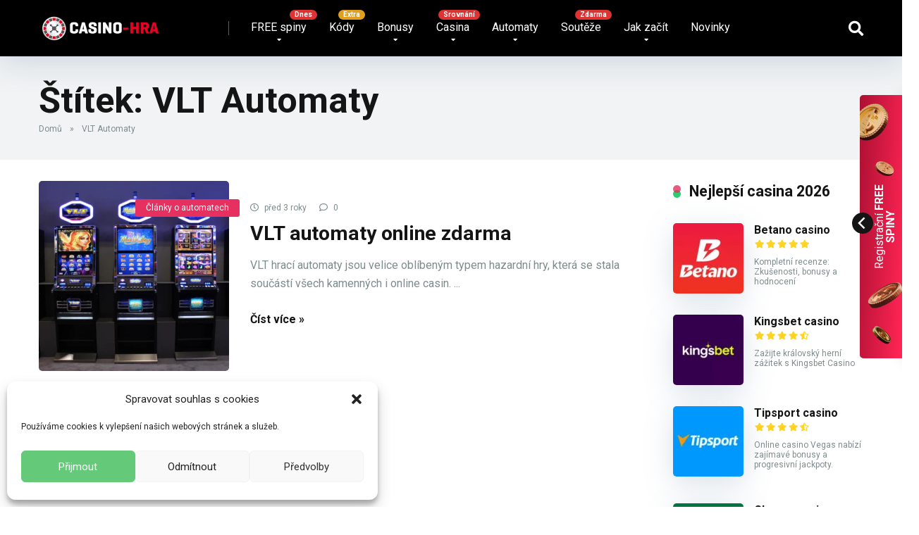

--- FILE ---
content_type: text/html; charset=UTF-8
request_url: https://www.casino-hra.cz/tag/vlt-automaty/
body_size: 40469
content:
<!DOCTYPE html>
<html lang="cs">

<head><script>(function(w,i,g){w[g]=w[g]||[];if(typeof w[g].push=='function')w[g].push(i)})
(window,'G-Q71T3K55GJ','google_tags_first_party');</script><script async src="/ds37/"></script>
			<script>
				window.dataLayer = window.dataLayer || [];
				function gtag(){dataLayer.push(arguments);}
				gtag('js', new Date());
				gtag('set', 'developer_id.dY2E1Nz', true);
				
			</script>
			

    <meta charset="UTF-8" />
    <meta http-equiv="X-UA-Compatible" content="IE=edge" />
    <meta name="viewport" id="viewport" content="width=device-width, initial-scale=1.0">
        <link rel="preconnect" href="https://fonts.gstatic.com" crossorigin>
    <link rel="dns-prefetch" href="//fonts.gstatic.com">
    <link rel="preconnect" href="https://cdn.onesignal.com" crossorigin>
    <link rel="dns-prefetch" href="//cdn.onesignal.com">
<meta name='robots' content='index, follow, max-image-preview:large, max-snippet:-1, max-video-preview:-1' />
    <link rel="preload" as="font" href="https://www.casino-hra.cz/wp-content/themes/mercury-ch/fontawesome/webfonts/fa-regular-400.woff2"
        type="font/woff2" crossorigin="anonymous">
    <link rel="preload" as="font" href="https://www.casino-hra.cz/wp-content/themes/mercury-ch/fontawesome/webfonts/fa-solid-900.woff2"
        type="font/woff2" crossorigin="anonymous">

	<!-- This site is optimized with the Yoast SEO plugin v26.6 - https://yoast.com/wordpress/plugins/seo/ -->
	<title>VLT Automaty Archivy - Casino-hra.cz</title>
	<link rel="canonical" href="https://www.casino-hra.cz/tag/vlt-automaty/" />
	<meta property="og:locale" content="cs_CZ" />
	<meta property="og:type" content="article" />
	<meta property="og:title" content="VLT Automaty Archivy - Casino-hra.cz" />
	<meta property="og:url" content="https://www.casino-hra.cz/tag/vlt-automaty/" />
	<meta property="og:site_name" content="Casino-hra.cz" />
	<meta property="og:image" content="https://www.casino-hra.cz/wp-content/uploads/2023/07/Snimek-obrazovky-2023-07-04-v-10.27.31-2.webp" />
	<meta property="og:image:width" content="1000" />
	<meta property="og:image:height" content="522" />
	<meta property="og:image:type" content="image/webp" />
	<script type="application/ld+json" class="yoast-schema-graph">{"@context":"https://schema.org","@graph":[{"@type":"CollectionPage","@id":"https://www.casino-hra.cz/tag/vlt-automaty/","url":"https://www.casino-hra.cz/tag/vlt-automaty/","name":"VLT Automaty Archivy - Casino-hra.cz","isPartOf":{"@id":"https://www.casino-hra.cz/#website"},"primaryImageOfPage":{"@id":"https://www.casino-hra.cz/tag/vlt-automaty/#primaryimage"},"image":{"@id":"https://www.casino-hra.cz/tag/vlt-automaty/#primaryimage"},"thumbnailUrl":"https://www.casino-hra.cz/wp-content/uploads/2022/10/vlt-automaty-e1664989231809.webp","breadcrumb":{"@id":"https://www.casino-hra.cz/tag/vlt-automaty/#breadcrumb"},"inLanguage":"cs"},{"@type":"ImageObject","inLanguage":"cs","@id":"https://www.casino-hra.cz/tag/vlt-automaty/#primaryimage","url":"https://www.casino-hra.cz/wp-content/uploads/2022/10/vlt-automaty-e1664989231809.webp","contentUrl":"https://www.casino-hra.cz/wp-content/uploads/2022/10/vlt-automaty-e1664989231809.webp","width":900,"height":598,"caption":"VLT automaty online zdarma"},{"@type":"BreadcrumbList","@id":"https://www.casino-hra.cz/tag/vlt-automaty/#breadcrumb","itemListElement":[{"@type":"ListItem","position":1,"name":"Domů","item":"https://www.casino-hra.cz/"},{"@type":"ListItem","position":2,"name":"VLT Automaty"}]},{"@type":"WebSite","@id":"https://www.casino-hra.cz/#website","url":"https://www.casino-hra.cz/","name":"Casino-hra.cz","description":"FREE spiny dnes","publisher":{"@id":"https://www.casino-hra.cz/#organization"},"potentialAction":[{"@type":"SearchAction","target":{"@type":"EntryPoint","urlTemplate":"https://www.casino-hra.cz/?s={search_term_string}"},"query-input":{"@type":"PropertyValueSpecification","valueRequired":true,"valueName":"search_term_string"}}],"inLanguage":"cs"},{"@type":"Organization","@id":"https://www.casino-hra.cz/#organization","name":"Casino hra","url":"https://www.casino-hra.cz/","logo":{"@type":"ImageObject","inLanguage":"cs","@id":"https://www.casino-hra.cz/#/schema/logo/image/","url":"https://www.casino-hra.cz/wp-content/uploads/2021/09/cropped-casinohralogobile-1.png","contentUrl":"https://www.casino-hra.cz/wp-content/uploads/2021/09/cropped-casinohralogobile-1.png","width":380,"height":88,"caption":"Casino hra"},"image":{"@id":"https://www.casino-hra.cz/#/schema/logo/image/"},"sameAs":["https://www.facebook.com/groups/freespiny"]}]}</script>
	<!-- / Yoast SEO plugin. -->


<link rel='dns-prefetch' href='//fonts.googleapis.com' />
<link rel="alternate" type="application/rss+xml" title="Casino-hra.cz &raquo; RSS zdroj" href="https://www.casino-hra.cz/feed/" />
<link rel="alternate" type="application/rss+xml" title="Casino-hra.cz &raquo; RSS komentářů" href="https://www.casino-hra.cz/comments/feed/" />
<link rel="alternate" type="application/rss+xml" title="Casino-hra.cz &raquo; RSS pro štítek VLT Automaty" href="https://www.casino-hra.cz/tag/vlt-automaty/feed/" />
<style type="text/css">.brave_popup{display:none}</style><script data-no-optimize="1" type="b0578c66bc5dfe5722cd5960-text/javascript"> var brave_popup_data = {}; var bravepop_emailValidation=false; var brave_popup_videos = {};  var brave_popup_formData = {};var brave_popup_adminUser = false; var brave_popup_pageInfo = {"type":"tag","pageID":"","singleType":""};  var bravepop_emailSuggestions={};</script><style id='wp-img-auto-sizes-contain-inline-css'>
img:is([sizes=auto i],[sizes^="auto," i]){contain-intrinsic-size:3000px 1500px}
/*# sourceURL=wp-img-auto-sizes-contain-inline-css */
</style>
<style id='wp-emoji-styles-inline-css'>

	img.wp-smiley, img.emoji {
		display: inline !important;
		border: none !important;
		box-shadow: none !important;
		height: 1em !important;
		width: 1em !important;
		margin: 0 0.07em !important;
		vertical-align: -0.1em !important;
		background: none !important;
		padding: 0 !important;
	}
/*# sourceURL=wp-emoji-styles-inline-css */
</style>
<style id='wp-block-library-inline-css'>
:root{--wp-block-synced-color:#7a00df;--wp-block-synced-color--rgb:122,0,223;--wp-bound-block-color:var(--wp-block-synced-color);--wp-editor-canvas-background:#ddd;--wp-admin-theme-color:#007cba;--wp-admin-theme-color--rgb:0,124,186;--wp-admin-theme-color-darker-10:#006ba1;--wp-admin-theme-color-darker-10--rgb:0,107,160.5;--wp-admin-theme-color-darker-20:#005a87;--wp-admin-theme-color-darker-20--rgb:0,90,135;--wp-admin-border-width-focus:2px}@media (min-resolution:192dpi){:root{--wp-admin-border-width-focus:1.5px}}.wp-element-button{cursor:pointer}:root .has-very-light-gray-background-color{background-color:#eee}:root .has-very-dark-gray-background-color{background-color:#313131}:root .has-very-light-gray-color{color:#eee}:root .has-very-dark-gray-color{color:#313131}:root .has-vivid-green-cyan-to-vivid-cyan-blue-gradient-background{background:linear-gradient(135deg,#00d084,#0693e3)}:root .has-purple-crush-gradient-background{background:linear-gradient(135deg,#34e2e4,#4721fb 50%,#ab1dfe)}:root .has-hazy-dawn-gradient-background{background:linear-gradient(135deg,#faaca8,#dad0ec)}:root .has-subdued-olive-gradient-background{background:linear-gradient(135deg,#fafae1,#67a671)}:root .has-atomic-cream-gradient-background{background:linear-gradient(135deg,#fdd79a,#004a59)}:root .has-nightshade-gradient-background{background:linear-gradient(135deg,#330968,#31cdcf)}:root .has-midnight-gradient-background{background:linear-gradient(135deg,#020381,#2874fc)}:root{--wp--preset--font-size--normal:16px;--wp--preset--font-size--huge:42px}.has-regular-font-size{font-size:1em}.has-larger-font-size{font-size:2.625em}.has-normal-font-size{font-size:var(--wp--preset--font-size--normal)}.has-huge-font-size{font-size:var(--wp--preset--font-size--huge)}.has-text-align-center{text-align:center}.has-text-align-left{text-align:left}.has-text-align-right{text-align:right}.has-fit-text{white-space:nowrap!important}#end-resizable-editor-section{display:none}.aligncenter{clear:both}.items-justified-left{justify-content:flex-start}.items-justified-center{justify-content:center}.items-justified-right{justify-content:flex-end}.items-justified-space-between{justify-content:space-between}.screen-reader-text{border:0;clip-path:inset(50%);height:1px;margin:-1px;overflow:hidden;padding:0;position:absolute;width:1px;word-wrap:normal!important}.screen-reader-text:focus{background-color:#ddd;clip-path:none;color:#444;display:block;font-size:1em;height:auto;left:5px;line-height:normal;padding:15px 23px 14px;text-decoration:none;top:5px;width:auto;z-index:100000}html :where(.has-border-color){border-style:solid}html :where([style*=border-top-color]){border-top-style:solid}html :where([style*=border-right-color]){border-right-style:solid}html :where([style*=border-bottom-color]){border-bottom-style:solid}html :where([style*=border-left-color]){border-left-style:solid}html :where([style*=border-width]){border-style:solid}html :where([style*=border-top-width]){border-top-style:solid}html :where([style*=border-right-width]){border-right-style:solid}html :where([style*=border-bottom-width]){border-bottom-style:solid}html :where([style*=border-left-width]){border-left-style:solid}html :where(img[class*=wp-image-]){height:auto;max-width:100%}:where(figure){margin:0 0 1em}html :where(.is-position-sticky){--wp-admin--admin-bar--position-offset:var(--wp-admin--admin-bar--height,0px)}@media screen and (max-width:600px){html :where(.is-position-sticky){--wp-admin--admin-bar--position-offset:0px}}

/*# sourceURL=wp-block-library-inline-css */
</style><style id='global-styles-inline-css'>
:root{--wp--preset--aspect-ratio--square: 1;--wp--preset--aspect-ratio--4-3: 4/3;--wp--preset--aspect-ratio--3-4: 3/4;--wp--preset--aspect-ratio--3-2: 3/2;--wp--preset--aspect-ratio--2-3: 2/3;--wp--preset--aspect-ratio--16-9: 16/9;--wp--preset--aspect-ratio--9-16: 9/16;--wp--preset--color--black: #000000;--wp--preset--color--cyan-bluish-gray: #abb8c3;--wp--preset--color--white: #ffffff;--wp--preset--color--pale-pink: #f78da7;--wp--preset--color--vivid-red: #cf2e2e;--wp--preset--color--luminous-vivid-orange: #ff6900;--wp--preset--color--luminous-vivid-amber: #fcb900;--wp--preset--color--light-green-cyan: #7bdcb5;--wp--preset--color--vivid-green-cyan: #00d084;--wp--preset--color--pale-cyan-blue: #8ed1fc;--wp--preset--color--vivid-cyan-blue: #0693e3;--wp--preset--color--vivid-purple: #9b51e0;--wp--preset--color--mercury-main: #2ecc71;--wp--preset--color--mercury-second: #e53060;--wp--preset--color--mercury-white: #fff;--wp--preset--color--mercury-gray: #263238;--wp--preset--color--mercury-emerald: #2edd6c;--wp--preset--color--mercury-alizarin: #e74c3c;--wp--preset--color--mercury-wisteria: #8e44ad;--wp--preset--color--mercury-peter-river: #3498db;--wp--preset--color--mercury-clouds: #ecf0f1;--wp--preset--gradient--vivid-cyan-blue-to-vivid-purple: linear-gradient(135deg,rgb(6,147,227) 0%,rgb(155,81,224) 100%);--wp--preset--gradient--light-green-cyan-to-vivid-green-cyan: linear-gradient(135deg,rgb(122,220,180) 0%,rgb(0,208,130) 100%);--wp--preset--gradient--luminous-vivid-amber-to-luminous-vivid-orange: linear-gradient(135deg,rgb(252,185,0) 0%,rgb(255,105,0) 100%);--wp--preset--gradient--luminous-vivid-orange-to-vivid-red: linear-gradient(135deg,rgb(255,105,0) 0%,rgb(207,46,46) 100%);--wp--preset--gradient--very-light-gray-to-cyan-bluish-gray: linear-gradient(135deg,rgb(238,238,238) 0%,rgb(169,184,195) 100%);--wp--preset--gradient--cool-to-warm-spectrum: linear-gradient(135deg,rgb(74,234,220) 0%,rgb(151,120,209) 20%,rgb(207,42,186) 40%,rgb(238,44,130) 60%,rgb(251,105,98) 80%,rgb(254,248,76) 100%);--wp--preset--gradient--blush-light-purple: linear-gradient(135deg,rgb(255,206,236) 0%,rgb(152,150,240) 100%);--wp--preset--gradient--blush-bordeaux: linear-gradient(135deg,rgb(254,205,165) 0%,rgb(254,45,45) 50%,rgb(107,0,62) 100%);--wp--preset--gradient--luminous-dusk: linear-gradient(135deg,rgb(255,203,112) 0%,rgb(199,81,192) 50%,rgb(65,88,208) 100%);--wp--preset--gradient--pale-ocean: linear-gradient(135deg,rgb(255,245,203) 0%,rgb(182,227,212) 50%,rgb(51,167,181) 100%);--wp--preset--gradient--electric-grass: linear-gradient(135deg,rgb(202,248,128) 0%,rgb(113,206,126) 100%);--wp--preset--gradient--midnight: linear-gradient(135deg,rgb(2,3,129) 0%,rgb(40,116,252) 100%);--wp--preset--font-size--small: 13px;--wp--preset--font-size--medium: 20px;--wp--preset--font-size--large: 36px;--wp--preset--font-size--x-large: 42px;--wp--preset--spacing--20: 0.44rem;--wp--preset--spacing--30: 0.67rem;--wp--preset--spacing--40: 1rem;--wp--preset--spacing--50: 1.5rem;--wp--preset--spacing--60: 2.25rem;--wp--preset--spacing--70: 3.38rem;--wp--preset--spacing--80: 5.06rem;--wp--preset--shadow--natural: 6px 6px 9px rgba(0, 0, 0, 0.2);--wp--preset--shadow--deep: 12px 12px 50px rgba(0, 0, 0, 0.4);--wp--preset--shadow--sharp: 6px 6px 0px rgba(0, 0, 0, 0.2);--wp--preset--shadow--outlined: 6px 6px 0px -3px rgb(255, 255, 255), 6px 6px rgb(0, 0, 0);--wp--preset--shadow--crisp: 6px 6px 0px rgb(0, 0, 0);}:where(.is-layout-flex){gap: 0.5em;}:where(.is-layout-grid){gap: 0.5em;}body .is-layout-flex{display: flex;}.is-layout-flex{flex-wrap: wrap;align-items: center;}.is-layout-flex > :is(*, div){margin: 0;}body .is-layout-grid{display: grid;}.is-layout-grid > :is(*, div){margin: 0;}:where(.wp-block-columns.is-layout-flex){gap: 2em;}:where(.wp-block-columns.is-layout-grid){gap: 2em;}:where(.wp-block-post-template.is-layout-flex){gap: 1.25em;}:where(.wp-block-post-template.is-layout-grid){gap: 1.25em;}.has-black-color{color: var(--wp--preset--color--black) !important;}.has-cyan-bluish-gray-color{color: var(--wp--preset--color--cyan-bluish-gray) !important;}.has-white-color{color: var(--wp--preset--color--white) !important;}.has-pale-pink-color{color: var(--wp--preset--color--pale-pink) !important;}.has-vivid-red-color{color: var(--wp--preset--color--vivid-red) !important;}.has-luminous-vivid-orange-color{color: var(--wp--preset--color--luminous-vivid-orange) !important;}.has-luminous-vivid-amber-color{color: var(--wp--preset--color--luminous-vivid-amber) !important;}.has-light-green-cyan-color{color: var(--wp--preset--color--light-green-cyan) !important;}.has-vivid-green-cyan-color{color: var(--wp--preset--color--vivid-green-cyan) !important;}.has-pale-cyan-blue-color{color: var(--wp--preset--color--pale-cyan-blue) !important;}.has-vivid-cyan-blue-color{color: var(--wp--preset--color--vivid-cyan-blue) !important;}.has-vivid-purple-color{color: var(--wp--preset--color--vivid-purple) !important;}.has-black-background-color{background-color: var(--wp--preset--color--black) !important;}.has-cyan-bluish-gray-background-color{background-color: var(--wp--preset--color--cyan-bluish-gray) !important;}.has-white-background-color{background-color: var(--wp--preset--color--white) !important;}.has-pale-pink-background-color{background-color: var(--wp--preset--color--pale-pink) !important;}.has-vivid-red-background-color{background-color: var(--wp--preset--color--vivid-red) !important;}.has-luminous-vivid-orange-background-color{background-color: var(--wp--preset--color--luminous-vivid-orange) !important;}.has-luminous-vivid-amber-background-color{background-color: var(--wp--preset--color--luminous-vivid-amber) !important;}.has-light-green-cyan-background-color{background-color: var(--wp--preset--color--light-green-cyan) !important;}.has-vivid-green-cyan-background-color{background-color: var(--wp--preset--color--vivid-green-cyan) !important;}.has-pale-cyan-blue-background-color{background-color: var(--wp--preset--color--pale-cyan-blue) !important;}.has-vivid-cyan-blue-background-color{background-color: var(--wp--preset--color--vivid-cyan-blue) !important;}.has-vivid-purple-background-color{background-color: var(--wp--preset--color--vivid-purple) !important;}.has-black-border-color{border-color: var(--wp--preset--color--black) !important;}.has-cyan-bluish-gray-border-color{border-color: var(--wp--preset--color--cyan-bluish-gray) !important;}.has-white-border-color{border-color: var(--wp--preset--color--white) !important;}.has-pale-pink-border-color{border-color: var(--wp--preset--color--pale-pink) !important;}.has-vivid-red-border-color{border-color: var(--wp--preset--color--vivid-red) !important;}.has-luminous-vivid-orange-border-color{border-color: var(--wp--preset--color--luminous-vivid-orange) !important;}.has-luminous-vivid-amber-border-color{border-color: var(--wp--preset--color--luminous-vivid-amber) !important;}.has-light-green-cyan-border-color{border-color: var(--wp--preset--color--light-green-cyan) !important;}.has-vivid-green-cyan-border-color{border-color: var(--wp--preset--color--vivid-green-cyan) !important;}.has-pale-cyan-blue-border-color{border-color: var(--wp--preset--color--pale-cyan-blue) !important;}.has-vivid-cyan-blue-border-color{border-color: var(--wp--preset--color--vivid-cyan-blue) !important;}.has-vivid-purple-border-color{border-color: var(--wp--preset--color--vivid-purple) !important;}.has-vivid-cyan-blue-to-vivid-purple-gradient-background{background: var(--wp--preset--gradient--vivid-cyan-blue-to-vivid-purple) !important;}.has-light-green-cyan-to-vivid-green-cyan-gradient-background{background: var(--wp--preset--gradient--light-green-cyan-to-vivid-green-cyan) !important;}.has-luminous-vivid-amber-to-luminous-vivid-orange-gradient-background{background: var(--wp--preset--gradient--luminous-vivid-amber-to-luminous-vivid-orange) !important;}.has-luminous-vivid-orange-to-vivid-red-gradient-background{background: var(--wp--preset--gradient--luminous-vivid-orange-to-vivid-red) !important;}.has-very-light-gray-to-cyan-bluish-gray-gradient-background{background: var(--wp--preset--gradient--very-light-gray-to-cyan-bluish-gray) !important;}.has-cool-to-warm-spectrum-gradient-background{background: var(--wp--preset--gradient--cool-to-warm-spectrum) !important;}.has-blush-light-purple-gradient-background{background: var(--wp--preset--gradient--blush-light-purple) !important;}.has-blush-bordeaux-gradient-background{background: var(--wp--preset--gradient--blush-bordeaux) !important;}.has-luminous-dusk-gradient-background{background: var(--wp--preset--gradient--luminous-dusk) !important;}.has-pale-ocean-gradient-background{background: var(--wp--preset--gradient--pale-ocean) !important;}.has-electric-grass-gradient-background{background: var(--wp--preset--gradient--electric-grass) !important;}.has-midnight-gradient-background{background: var(--wp--preset--gradient--midnight) !important;}.has-small-font-size{font-size: var(--wp--preset--font-size--small) !important;}.has-medium-font-size{font-size: var(--wp--preset--font-size--medium) !important;}.has-large-font-size{font-size: var(--wp--preset--font-size--large) !important;}.has-x-large-font-size{font-size: var(--wp--preset--font-size--x-large) !important;}
/*# sourceURL=global-styles-inline-css */
</style>

<style id='classic-theme-styles-inline-css'>
/*! This file is auto-generated */
.wp-block-button__link{color:#fff;background-color:#32373c;border-radius:9999px;box-shadow:none;text-decoration:none;padding:calc(.667em + 2px) calc(1.333em + 2px);font-size:1.125em}.wp-block-file__button{background:#32373c;color:#fff;text-decoration:none}
/*# sourceURL=/wp-includes/css/classic-themes.min.css */
</style>
<link rel='stylesheet' id='aces-style-css' href='https://www.casino-hra.cz/wp-content/plugins/aces/css/aces-style.css?ver=3.0.8' media='all' />
<link rel='stylesheet' id='aces-media-css' href='https://www.casino-hra.cz/wp-content/plugins/aces/css/aces-media.css?ver=3.0.8' media='all' />
<link rel='stylesheet' id='cmplz-general-css' href='https://www.casino-hra.cz/wp-content/plugins/complianz-gdpr/assets/css/cookieblocker.min.css?ver=1766057493' media='all' />
<link rel='stylesheet' id='swiper-css' href='https://www.casino-hra.cz/wp-content/themes/mercury-ch/css/swiper-bundle.min.css?ver=1756991278' media='all' />
<link rel='stylesheet' id='explicit-ch-bootstrap-css-css' href='https://www.casino-hra.cz/wp-content/themes/mercury-ch/css/bootstrap.min.css?ver=6.9' media='all' />
<link rel='stylesheet' id='mercury-googlefonts-css' href='//fonts.googleapis.com/css2?family=Roboto:wght@300;400;700;900&#038;display=swap' media='all' />
<link rel='stylesheet' id='font-awesome-css' href='https://www.casino-hra.cz/wp-content/themes/mercury-ch/fontawesome/css/all.min.css?ver=6.7.2' media='all' />
<link rel='stylesheet' id='owl-carousel-css' href='https://www.casino-hra.cz/wp-content/themes/mercury/css/owl.carousel.min.css?ver=2.3.4' media='all' />
<link rel='stylesheet' id='owl-carousel-animate-css' href='https://www.casino-hra.cz/wp-content/themes/mercury/css/animate.css?ver=2.3.4' media='all' />
<link rel='stylesheet' id='mercury-style-css' href='https://www.casino-hra.cz/wp-content/themes/mercury-ch/style.css?ver=3.9.12' media='all' />
<style id='mercury-style-inline-css'>


/* Main Color */

.has-mercury-main-color,
.home-page .textwidget a:hover,
.space-header-2-top-soc a:hover,
.space-header-menu ul.main-menu li a:hover,
.space-header-menu ul.main-menu li:hover a,
.space-header-2-nav ul.main-menu li a:hover,
.space-header-2-nav ul.main-menu li:hover a,
.space-page-content a:hover,
.space-pros-cons ul li a:hover,
.space-pros-cons ol li a:hover,
.space-companies-2-archive-item-desc a:hover,
.space-organizations-3-archive-item-terms-ins a:hover,
.space-organizations-7-archive-item-terms a:hover,
.space-organizations-8-archive-item-terms a:hover,
.space-comments-form-box p.comment-notes span.required,
form.comment-form p.comment-notes span.required {
	color: #2ecc71;
}

input[type="submit"],
.has-mercury-main-background-color,
.space-block-title span:after,
.space-widget-title span:after,
.space-companies-archive-item-button a,
.space-companies-sidebar-item-button a,
.space-organizations-3-archive-item-count,
.space-organizations-3-archive-item-count-2,
.space-units-archive-item-button a,
.space-units-sidebar-item-button a,
.space-aces-single-offer-info-button-ins a,
.space-offers-archive-item-button a,
.home-page .widget_mc4wp_form_widget .space-widget-title::after,
.space-content-section .widget_mc4wp_form_widget .space-widget-title::after {
	background-color: #2ecc71;
}

.space-header-menu ul.main-menu li a:hover,
.space-header-menu ul.main-menu li:hover a,
.space-header-2-nav ul.main-menu li a:hover,
.space-header-2-nav ul.main-menu li:hover a {
	border-bottom: 2px solid #2ecc71;
}
.space-header-2-top-soc a:hover {
	border: 1px solid #2ecc71;
}
.space-companies-archive-item-button a:hover,
.space-units-archive-item-button a:hover,
.space-offers-archive-item-button a:hover,
.space-aces-single-offer-info-button-ins a:hover {
    box-shadow: 0px 8px 30px 0px rgba(46,204,113, 0.60) !important;
}

/* Second Color */

.has-mercury-second-color,
.space-page-content a,
.space-pros-cons ul li a,
.space-pros-cons ol li a,
.space-page-content ul li:before,
.home-page .textwidget ul li:before,
.space-widget ul li a:hover,
.space-page-content ul.space-mark li:before,
.home-page .textwidget a,
#recentcomments li a:hover,
#recentcomments li span.comment-author-link a:hover,
h3.comment-reply-title small a,
.space-shortcode-wrap .space-companies-sidebar-item-title p a,
.space-companies-sidebar-2-item-desc a,
.space-companies-sidebar-item-title p a,
.space-companies-archive-item-short-desc a,
.space-companies-2-archive-item-desc a,
.space-organizations-3-archive-item-terms-ins a,
.space-organizations-7-archive-item-terms a,
.space-organizations-8-archive-item-terms a,
.space-organization-content-info a,
.space-organization-style-2-calltoaction-text-ins a,
.space-organization-details-item-title span,
.space-organization-style-2-ratings-all-item-value i,
.space-organization-style-2-calltoaction-text-ins a,
.space-organization-content-short-desc a,
.space-organization-header-short-desc a,
.space-organization-content-rating-stars i,
.space-organization-content-rating-overall .star-rating .star,
.space-companies-archive-item-rating .star-rating .star,
.space-organization-content-logo-stars i,
.space-organization-content-logo-stars .star-rating .star,
.space-companies-2-archive-item-rating .star-rating .star,
.space-organizations-3-archive-item-rating-box .star-rating .star,
.space-organizations-4-archive-item-title .star-rating .star,
.space-companies-sidebar-2-item-rating .star-rating .star,
.space-comments-list-item-date a.comment-reply-link,
.space-categories-list-box ul li a,
.space-news-10-item-category a,
.small .space-news-11-item-category a,
#scrolltop,
.widget_mc4wp_form_widget .mc4wp-response a,
.space-header-height.dark .space-header-menu ul.main-menu li a:hover,
.space-header-height.dark .space-header-menu ul.main-menu li:hover a,
.space-header-2-height.dark .space-header-2-nav ul.main-menu li a:hover,
.space-header-2-height.dark .space-header-2-nav ul.main-menu li:hover a,
.space-header-2-height.dark .space-header-2-top-soc a:hover,
.space-organization-header-logo-rating i,
.wp-block-latest-comments__comment-meta a {
	color: #e53060;
}

.space-title-box-category a,
.has-mercury-second-background-color,
.space-organization-details-item-links a:hover,
.space-news-2-small-item-img-category a,
.space-news-2-item-big-box-category span,
.space-block-title span:before,
.space-widget-title span:before,
.space-news-4-item.small-news-block .space-news-4-item-img-category a,
.space-news-4-item.big-news-block .space-news-4-item-top-category span,
.space-news-6-item-top-category span,
.space-news-7-item-category span,
.space-news-3-item-img-category a,
.space-news-8-item-title-category span,
.space-news-9-item-info-category span,
.space-archive-loop-item-img-category a,
.space-organizations-3-archive-item:first-child .space-organizations-3-archive-item-count,
.space-organizations-3-archive-item:first-child .space-organizations-3-archive-item-count-2,
.space-single-offer.space-dark-style .space-aces-single-offer-info-button-ins a,
.space-offers-archive-item.space-dark-style .space-offers-archive-item-button a,
nav.pagination a,
.space-load-more-button,
nav.comments-pagination a,
nav.pagination-post a span.page-number,
.widget_tag_cloud a,
.space-footer-top-age span.age-limit,
.space-footer-top-soc a:hover,
.home-page .widget_mc4wp_form_widget .mc4wp-form-fields .space-subscribe-filds button,
.space-content-section .widget_mc4wp_form_widget .mc4wp-form-fields .space-subscribe-filds button {
	background-color: #e53060;
}

.space-footer-top-soc a:hover,
.space-header-2-height.dark .space-header-2-top-soc a:hover,
.space-categories-list-box ul li a {
	border: 1px solid #e53060;
}

.space-header-height.dark .space-header-menu ul.main-menu li a:hover,
.space-header-height.dark .space-header-menu ul.main-menu li:hover a,
.space-header-2-height.dark .space-header-2-nav ul.main-menu li a:hover,
.space-header-2-height.dark .space-header-2-nav ul.main-menu li:hover a {
	border-bottom: 2px solid #e53060;
}

.space-offers-archive-item.space-dark-style .space-offers-archive-item-button a:hover,
.space-single-offer.space-dark-style .space-aces-single-offer-info-button-ins a:hover {
    box-shadow: 0px 8px 30px 0px rgba(229,48,96, 0.60) !important;
}

.space-text-gradient {
	background: #2ecc71;
	background: -webkit-linear-gradient(to right, #2ecc71 0%, #e53060 100%);
	background: -moz-linear-gradient(to right, #2ecc71 0%, #e53060 100%);
	background: linear-gradient(to right, #2ecc71 0%, #e53060 100%);
}

/* Stars Color */

.star,
.fa-star {
	color: #ffd32a!important;
}

.space-rating-star-background {
	background-color: #ffd32a;
}

/* Custom header layout colors */

/* --- Header #1 Style --- */

.space-header-height .space-header-wrap {
	background-color: #000000;
}
.space-header-height .space-header-top,
.space-header-height .space-header-logo-ins:after {
	background-color: #606060;
}
.space-header-height .space-header-top-soc a,
.space-header-height .space-header-top-menu ul li a {
	color: #ffd32a;
}
.space-header-height .space-header-top-soc a:hover ,
.space-header-height .space-header-top-menu ul li a:hover {
	color: #ffffff;
}
.space-header-height .space-header-logo a {
	color: #ffffff;
}
.space-header-height .space-header-logo span {
	color: #ffffff;
}
.space-header-height .space-header-menu ul.main-menu li,
.space-header-height .space-header-menu ul.main-menu li a,
.space-header-height .space-header-search {
	color: #ffffff;
}
.space-header-height .space-mobile-menu-icon div {
	background-color: #ffffff;
}
.space-header-height .space-header-menu ul.main-menu li a:hover,
.space-header-height .space-header-menu ul.main-menu li:hover a {
	color: #f73333;
	border-bottom: 2px solid #f73333;
}

.space-header-height .space-header-menu ul.main-menu li ul.sub-menu {
	background-color: #000000;
}

.space-header-height .space-header-menu ul.main-menu li ul.sub-menu li.menu-item-has-children:after,
.space-header-height .space-header-menu ul.main-menu li ul.sub-menu li a {
	color: #e0e0e0;
	border-bottom: 1px solid transparent;
}
.space-header-height .space-header-menu ul.main-menu li ul.sub-menu li a:hover {
	border-bottom: 1px solid transparent;
	color: #dd2525;
	text-decoration: none;
}

/* --- Header #2 Style --- */

.space-header-2-height .space-header-2-wrap,
.space-header-2-height .space-header-2-wrap.fixed .space-header-2-nav {
	background-color: #000000;
}
.space-header-2-height .space-header-2-top-ins {
	border-bottom: 1px solid #606060;
}
.space-header-2-height .space-header-2-top-soc a,
.space-header-2-height .space-header-search {
	color: #ffd32a;
}
.space-header-2-height .space-header-2-top-soc a {
	border: 1px solid #ffd32a;
}
.space-header-2-height .space-mobile-menu-icon div {
	background-color: #ffd32a;
}
.space-header-2-height .space-header-2-top-soc a:hover {
	color: #ffffff;
	border: 1px solid #ffffff;
}
.space-header-2-height .space-header-2-top-logo a {
	color: #ffffff;
}
.space-header-2-height .space-header-2-top-logo span {
	color: #ffffff;
}
.space-header-2-height .space-header-2-nav ul.main-menu li,
.space-header-2-height .space-header-2-nav ul.main-menu li a {
	color: #ffffff;
}
.space-header-2-height .space-header-2-nav ul.main-menu li a:hover,
.space-header-2-height .space-header-2-nav ul.main-menu li:hover a {
	color: #f73333;
	border-bottom: 2px solid #f73333;
}
.space-header-2-height .space-header-2-nav ul.main-menu li ul.sub-menu {
	background-color: #000000;
}
.space-header-2-height .space-header-2-nav ul.main-menu li ul.sub-menu li a,
.space-header-2-height .space-header-2-nav ul.main-menu li ul.sub-menu li.menu-item-has-children:after {
	color: #e0e0e0;
	border-bottom: 1px solid transparent;
}
.space-header-2-height .space-header-2-nav ul.main-menu li ul.sub-menu li a:hover {
	border-bottom: 1px solid transparent;
	color: #dd2525;
	text-decoration: none;
}

/* Title box colors */

.space-title-box,
.space-archive-title-box {
    background-color: #f1f3f4 !important;
}
.space-title-box-h1 h1,
.space-archive-title-box-h1 h1 {
    color: #151515;
}
.space-title-box .space-page-content-excerpt p,
.author .space-page-content-excerpt p,
.space-title-box .space-breadcrumbs,
.space-title-box .space-breadcrumbs a,
.space-archive-title-box .space-breadcrumbs,
.space-archive-title-box .space-breadcrumbs a {
    color: #7f8c8d !important;
}

/* --- Mobile Menu Style --- */

.space-mobile-menu .space-mobile-menu-block {
	background-color: #000000;
}
.space-mobile-menu .space-mobile-menu-copy {
	border-top: 1px solid #606060;
}
.space-mobile-menu .space-mobile-menu-copy {
	color: #ffd32a;
}
.space-mobile-menu .space-mobile-menu-copy a {
	color: #ffd32a;
}
.space-mobile-menu .space-mobile-menu-copy a:hover {
	color: #ffffff;
}
.space-mobile-menu .space-mobile-menu-header a {
	color: #ffffff;
}
.space-mobile-menu .space-mobile-menu-header span {
	color: #ffffff;
}
.space-mobile-menu .space-mobile-menu-list ul li {
	color: #ffffff;
}
.space-mobile-menu .space-mobile-menu-list ul li a {
	color: #ffffff;
}
.space-mobile-menu .space-close-icon .to-right,
.space-mobile-menu .space-close-icon .to-left {
	background-color: #ffffff;
}

/* --- New - Label for the main menu items --- */

ul.main-menu > li.new > a:before,
.space-mobile-menu-list > ul > li.new:before {
	content: "Dnes";
    color: #ffffff;
    background-color: #dd3333;
}

/* --- Best - Label for the main menu items --- */

ul.main-menu > li.best > a:before,
.space-mobile-menu-list > ul > li.best:before {
	content: "Zdarma";
    color: #ffffff;
    background-color: #dd3333;
}

/* --- Hot - Label for the main menu items --- */

ul.main-menu > li.hot > a:before,
.space-mobile-menu-list > ul > li.hot:before {
	content: "Extra";
    color: #ffffff;
    background-color: #e0a01f;
}

/* --- Top - Label for the main menu items --- */

ul.main-menu > li.top > a:before,
.space-mobile-menu-list > ul > li.top:before {
	content: "Srovnání";
    color: #ffffff;
    background-color: #dd3333;
}

/* --- Fair - Label for the main menu items --- */

ul.main-menu > li.fair > a:before,
.space-mobile-menu-list > ul > li.fair:before {
	content: "Blog";
    color: #ffffff;
    background-color: #8e8e8e;
}

/* Play Now - The button color */

.space-organization-content-button a,
.space-unit-content-button a,
.space-organizations-3-archive-item-button-ins a,
.space-organizations-4-archive-item-button-two-ins a,
.space-shortcode-wrap .space-organizations-3-archive-item-button-ins a,
.space-shortcode-wrap .space-organizations-4-archive-item-button-two-ins a {
    color: #ffffff !important;
    background-color: #2ecc71 !important;
}

.space-organization-content-button a:hover,
.space-unit-content-button a:hover,
.space-organizations-3-archive-item-button-ins a:hover,
.space-organizations-4-archive-item-button-two-ins a:hover {
    box-shadow: 0px 0px 15px 0px rgba(46,204,113, 0.55) !important;
}

.space-organization-header-button a.space-style-2-button,
.space-organization-style-2-calltoaction-button-ins a.space-calltoaction-button,
.space-style-3-organization-header-button a.space-style-3-button,
.space-organizations-7-archive-item-button-two a,
.space-organizations-8-archive-item-button-two a,
.space-organization-float-bar-button-wrap a {
    color: #ffffff !important;
    background-color: #2ecc71 !important;
    box-shadow: 0px 5px 15px 0px rgba(46,204,113, 0.55) !important;
}
.space-organization-header-button a.space-style-2-button:hover,
.space-organization-style-2-calltoaction-button-ins a.space-calltoaction-button:hover,
.space-style-3-organization-header-button a.space-style-3-button:hover,
.space-organizations-7-archive-item-button-two a:hover,
.space-organizations-8-archive-item-button-two a:hover,
.space-organization-float-bar-button-wrap a:hover {
    box-shadow: 0px 5px 15px 0px rgba(46,204,113, 0) !important;
}

.space-organizations-5-archive-item-button1 a,
.space-organizations-6-archive-item-button1 a,
.space-units-2-archive-item-button1 a,
.space-units-3-archive-item-button1 a {
    color: #ffffff !important;
    background-color: #2ecc71 !important;
    box-shadow: 0px 10px 15px 0px rgba(46,204,113, 0.5) !important;
}
.space-organizations-5-archive-item-button1 a:hover,
.space-organizations-6-archive-item-button1 a:hover,
.space-units-2-archive-item-button1 a:hover,
.space-units-3-archive-item-button1 a:hover {
    box-shadow: 0px 10px 15px 0px rgba(46,204,113, 0) !important;
}

/* Read Review - The button color */

.space-organizations-3-archive-item-button-ins a:last-child,
.space-organizations-4-archive-item-button-one-ins a,
.space-shortcode-wrap .space-organizations-4-archive-item-button-one-ins a {
    color: #ffffff !important;
    background-color: #7f8c8d !important;
}

.space-organizations-3-archive-item-button-ins a:last-child:hover,
.space-organizations-4-archive-item-button-one-ins a:hover {
    box-shadow: 0px 0px 15px 0px rgba(127,140,141, 0.55) !important;
}
/*# sourceURL=mercury-style-inline-css */
</style>
<link rel='stylesheet' id='mercury-media-css' href='https://www.casino-hra.cz/wp-content/themes/mercury/css/media.css?ver=3.9.12' media='all' />
<link rel='stylesheet' id='fontawesome-css' href='https://www.casino-hra.cz/wp-content/themes/mercury-ch/fontawesome/css/all.min.css?ver=5.15.4' media='all' />
<!--n2css--><!--n2js--><script src="https://www.casino-hra.cz/wp-includes/js/jquery/jquery.min.js?ver=3.7.1" id="jquery-core-js" type="b0578c66bc5dfe5722cd5960-text/javascript"></script>
<script src="https://www.casino-hra.cz/wp-includes/js/jquery/jquery-migrate.min.js?ver=3.4.1" id="jquery-migrate-js" type="b0578c66bc5dfe5722cd5960-text/javascript"></script>
<script src="https://www.casino-hra.cz/wp-content/themes/mercury-ch/js/bootstrap.min.js?ver=6.9" id="explicit-ch-bootstrap-js-js" type="b0578c66bc5dfe5722cd5960-text/javascript"></script>
<script src="https://www.casino-hra.cz/wp-content/themes/mercury-ch/js/faq.js?ver=6.9" id="explicit-ch-faq-js-js" type="b0578c66bc5dfe5722cd5960-text/javascript"></script>
<script src="https://www.casino-hra.cz/wp-content/themes/mercury-ch/js/ds_front.js?ver=6.9" id="ds-front-js-js" type="b0578c66bc5dfe5722cd5960-text/javascript"></script>
<script src="https://www.casino-hra.cz/wp-content/themes/mercury-ch/js/game.js?ver=6.9" id="mch-game-js-js" type="b0578c66bc5dfe5722cd5960-text/javascript"></script>
<link rel="https://api.w.org/" href="https://www.casino-hra.cz/wp-json/" /><link rel="alternate" title="JSON" type="application/json" href="https://www.casino-hra.cz/wp-json/wp/v2/tags/1198" /><link rel="EditURI" type="application/rsd+xml" title="RSD" href="https://www.casino-hra.cz/xmlrpc.php?rsd" />
<meta name="generator" content="WordPress 6.9" />
  <script src="https://cdn.onesignal.com/sdks/web/v16/OneSignalSDK.page.js" defer type="b0578c66bc5dfe5722cd5960-text/javascript"></script>
  <script type="b0578c66bc5dfe5722cd5960-text/javascript">
          window.OneSignalDeferred = window.OneSignalDeferred || [];
          OneSignalDeferred.push(async function(OneSignal) {
            await OneSignal.init({
              appId: "fe5dd7fe-a1c8-4ed3-ad62-da6315907304",
              serviceWorkerOverrideForTypical: true,
              path: "https://www.casino-hra.cz/wp-content/plugins/onesignal-free-web-push-notifications/sdk_files/",
              serviceWorkerParam: { scope: "/wp-content/plugins/onesignal-free-web-push-notifications/sdk_files/push/onesignal/" },
              serviceWorkerPath: "OneSignalSDKWorker.js",
            });
          });

          // Unregister the legacy OneSignal service worker to prevent scope conflicts
          if (navigator.serviceWorker) {
            navigator.serviceWorker.getRegistrations().then((registrations) => {
              // Iterate through all registered service workers
              registrations.forEach((registration) => {
                // Check the script URL to identify the specific service worker
                if (registration.active && registration.active.scriptURL.includes('OneSignalSDKWorker.js.php')) {
                  // Unregister the service worker
                  registration.unregister().then((success) => {
                    if (success) {
                      console.log('OneSignalSW: Successfully unregistered:', registration.active.scriptURL);
                    } else {
                      console.log('OneSignalSW: Failed to unregister:', registration.active.scriptURL);
                    }
                  });
                }
              });
            }).catch((error) => {
              console.error('Error fetching service worker registrations:', error);
            });
        }
        </script>
			<style>.cmplz-hidden {
					display: none !important;
				}</style><style type="text/css">.btn-new1 {
    background-color: #7f8c8d !important;
    background-image: none!important;
    background-repeat: no-repeat!important;
    border: none!important;
    color: #ffffff !important;
}

.btn-new1:hover {
    background-color: #57606f !important;
    background-image: none!important;
    background-repeat: no-repeat!important;
    border: none!important;
    box-shadow: 0px 0px 15px 0px rgb(127 140 141 / 55%) !important;
    color: #ffffff !important;
}

.btn-new2 {
    background-color: #2ecc71 !important;
    background-image: none!important;
    background-repeat: no-repeat!important;
    border: none!important;
    color: #ffffff !important;
}

.btn-new2:hover {
    background-color: #57606f !important;
    background-image: none!important;
    background-repeat: no-repeat!important;
    border: none!important;
    box-shadow: 0px 0px 15px 0px rgb(127 140 141 / 55%) !important;
    color: #ffffff !important;
}

.btn-new3 {
    background-color: #be2edd !important;
    background-image: none!important;
    background-repeat: no-repeat!important;
    border: none!important;
    color: #ffffff !important;
}

.btn-new3:hover {
    background-color: #57606f !important;
    background-image: none!important;
    background-repeat: no-repeat!important;
    border: none!important;
    box-shadow: 0px 0px 15px 0px rgb(127 140 141 / 55%) !important;
    color: #ffffff !important;
}

.btn-new4 {
    background-color: #ff2453 !important;
    background-image: none!important;
    background-repeat: no-repeat!important;
    border: none!important;
    color: #ffffff !important;
}

.btn-new4:hover {
    background-color: #57606f !important;
    background-image: none!important;
    background-repeat: no-repeat!important;
    border: none!important;
    box-shadow: 0px 0px 15px 0px rgb(127 140 141 / 55%) !important;
    color: #ffffff !important;
}

.btn-new5 {
    background-color: #4097f4 !important;
    background-image: none!important;
    background-repeat: no-repeat!important;
    border: none!important;
    color: #ffffff !important;
}

.btn-new5:hover {
    background-color: #57606f !important;
    background-image: none!important;
    background-repeat: no-repeat!important;
    border: none!important;
    box-shadow: 0px 0px 15px 0px rgb(127 140 141 / 55%) !important;
    color: #ffffff !important;
}

.btn-new6 {
    background-color: #7d173c !important;
    background-image: none!important;
    background-repeat: no-repeat!important;
    border: none!important;
    color: #ffffff !important;
}

.btn-new6:hover {
    background-color: #57606f !important;
    background-image: none!important;
    background-repeat: no-repeat!important;
    border: none!important;
    box-shadow: 0px 0px 15px 0px rgb(127 140 141 / 55%) !important;
    color: #ffffff !important;
}

.btn-new7 {
    background-color: #f7e24b !important;
    background-image: none!important;
    background-repeat: no-repeat!important;
    border: none!important;
    color: #000 !important;
}

.btn-new7:hover {
    background-color: #57606f !important;
    background-image: none!important;
    background-repeat: no-repeat!important;
    border: none!important;
    box-shadow: 0px 0px 15px 0px rgb(127 140 141 / 55%) !important;
    color: #000 !important;
}

.btn-new8 {
    background-color: #317247 !important;
    background-image: none!important;
    background-repeat: no-repeat!important;
    border: none!important;
    color: #ffffff !important;
}

.btn-new8:hover {
    background-color: #57606f !important;
    background-image: none!important;
    background-repeat: no-repeat!important;
    border: none!important;
    box-shadow: 0px 0px 15px 0px rgb(127 140 141 / 55%) !important;
    color: #ffffff !important;
}

.btn-new9 {
    background-color: #fade4c !important;
    background-image: none!important;
    background-repeat: no-repeat!important;
    border: none!important;
    color: #000 !important;
}

.btn-new9:hover {
    background-color: #57606f !important;
    background-image: none!important;
    background-repeat: no-repeat!important;
    border: none!important;
    box-shadow: 0px 0px 15px 0px rgb(127 140 141 / 55%) !important;
    color: #000 !important;
}

.alert-new1 {
    background-color: #7f8c8d !important;
    background-image: none!important;
    background-repeat: no-repeat!important;
    border: none!important;
    color: #ffffff !important;
}

.alert-new2 {
    background-color: #2ecc71 !important;
    background-image: none!important;
    background-repeat: no-repeat!important;
    border: none!important;
    color: #ffffff !important;
}

.alert-new3 {
    background-color: #be2edd !important;
    background-image: none!important;
    background-repeat: no-repeat!important;
    border: none!important;
    color: #ffffff !important;
}

.alert-new4 {
    background-color: #ff2453 !important;
    background-image: none!important;
    background-repeat: no-repeat!important;
    border: none!important;
    color: #ffffff !important;
}

.alert-new5 {
    background-color: #fbeb9b !important;
    background-image: none!important;
    background-repeat: no-repeat!important;
    border: none!important;
    color: #000 !important;
}

.alert-new6 {
    background-color: #b7fdce !important;
    background-image: none!important;
    background-repeat: no-repeat!important;
    border: none!important;
    color: #000 !important;
}

.alert-new7 {
    background-color: #fbf2b4 !important;
    background-image: none!important;
    background-repeat: no-repeat!important;
    border: none!important;
    color: #000 !important;
}

.alert-new8 {
    background-color: #fbc8da !important;
    background-image: none!important;
    background-repeat: no-repeat!important;
    border: none!important;
    color: #000 !important;
}

.alert-new9 {
    background-color: #bdd9f8 !important;
    background-image: none!important;
    background-repeat: no-repeat!important;
    border: none!important;
    color: #000 !important;
}

</style><meta name="theme-color" content="#606060" />
<meta name="msapplication-navbutton-color" content="#606060" /> 
<meta name="apple-mobile-web-app-status-bar-style" content="#606060" />
<link rel="icon" href="https://www.casino-hra.cz/wp-content/uploads/2021/09/cropped-urllogo-32x32.png" sizes="32x32" />
<link rel="icon" href="https://www.casino-hra.cz/wp-content/uploads/2021/09/cropped-urllogo-192x192.png" sizes="192x192" />
<link rel="apple-touch-icon" href="https://www.casino-hra.cz/wp-content/uploads/2021/09/cropped-urllogo-180x180.png" />
<meta name="msapplication-TileImage" content="https://www.casino-hra.cz/wp-content/uploads/2021/09/cropped-urllogo-270x270.png" />
		<style id="wp-custom-css">
			.evosliderbox.ajde_evcal_calendar .eventon_events_list .eventon_list_event .evcal_list_a {
    text-align: left!important;
}

.eventon_events_list .eventon_list_event a, .evocard_row .evo_metarow_organizer .evo_card_organizer_social a, .evo_lightbox .evo_tax_social_media a {
    color: #fff!important;
}

.evosliderbox.ajde_evcal_calendar .eventon_events_list .eventon_list_event .evcal_cblock {
    justify-content: start!important;
}

.evosliderbox.ajde_evcal_calendar.multiSlider .eventon_events_list .eventon_list_event .evcal_desc, .evo_pop_body .evcal_desc, #page-content p.evcal_desc {
    padding: 10px 0!important;
}

.evosliderbox.ajde_evcal_calendar .eventon_events_list .eventon_list_event .evcal_list_a {
    padding: 10px 20px!important;
}

.evosliderbox.ajde_evcal_calendar .eventon_events_list .eventon_list_event .evcal_desc {
    padding: 0!important;
}

span.evo_live_now { display: none !important; }
		</style>
		    <script type="b0578c66bc5dfe5722cd5960-text/javascript">
        var ajaxurl = 'https://www.casino-hra.cz/wp-admin/admin-ajax.php';
    </script>
    <!-- <script data-search-pseudo-elements src="/wp-content/themes/mercury-ch/fontawesome/js/all.js" type="text/javascript"></script> -->

    <!-- Google Tag Manager -->
    <script type="b0578c66bc5dfe5722cd5960-text/javascript">
        (function(w, d, s, l, i) {
            w[l] = w[l] || [];
            w[l].push({
                'gtm.start': new Date().getTime(),
                event: 'gtm.js'
            });
            var f = d.getElementsByTagName(s)[0],
                j = d.createElement(s),
                dl = l != 'dataLayer' ? '&l=' + l : '';
            j.async = true;
            j.src =
                'https://www.googletagmanager.com/gtm.js?id=' + i + dl;
            f.parentNode.insertBefore(j, f);
        })(window, document, 'script', 'dataLayer', 'GTM-M99MLCXS');
    </script>
    <!-- End Google Tag Manager -->
<link rel='stylesheet' id='bravepop_front_css-css' href='https://www.casino-hra.cz/wp-content/plugins/bravepopup-pro/assets/css/frontend.min.css?ver=6.9' media='all' />
<link rel="preload" as="image" href="https://www.casino-hra.cz/wp-content/uploads/2022/10/vlt-automaty-e1664989231809-450x450.webp" fetchpriority="high" type="image/jpeg" imagesrcset="https://www.casino-hra.cz/wp-content/uploads/2022/10/vlt-automaty-e1664989231809-450x450.webp 450w, https://www.casino-hra.cz/wp-content/uploads/2022/10/vlt-automaty-e1664989231809-50x50.webp 50w, https://www.casino-hra.cz/wp-content/uploads/2022/10/vlt-automaty-e1664989231809-100x100.webp 100w, https://www.casino-hra.cz/wp-content/uploads/2022/10/vlt-automaty-e1664989231809-120x120.webp 120w, https://www.casino-hra.cz/wp-content/uploads/2022/10/vlt-automaty-e1664989231809-135x135.webp 135w, https://www.casino-hra.cz/wp-content/uploads/2022/10/vlt-automaty-e1664989231809-270x270.webp 270w, https://www.casino-hra.cz/wp-content/uploads/2022/10/vlt-automaty-e1664989231809-479x479.webp 479w, https://www.casino-hra.cz/wp-content/uploads/2022/10/vlt-automaty-e1664989231809-570x570.webp 570w" imagesizes="(max-width: 450px) 100vw, 450px" />
</head>

<body data-cmplz=1 ontouchstart="if (!window.__cfRLUnblockHandlers) return false; " class="archive tag tag-vlt-automaty tag-1198 wp-custom-logo wp-embed-responsive wp-theme-mercury wp-child-theme-mercury-ch" data-user="0" data-link="" data-cf-modified-b0578c66bc5dfe5722cd5960-="">
    <!-- Google Tag Manager (noscript) -->
    <noscript><iframe src="https://www.googletagmanager.com/ns.html?id=GTM-M99MLCXS" height="0" width="0"
            style="display:none;visibility:hidden"></iframe></noscript>
    <!-- End Google Tag Manager (noscript) -->
    <div class="space-box relative">

        <!-- Header Start -->

        <div class="space-header-height relative ">
	<div class="space-header-wrap space-header-float relative">
				<div class="space-header relative">
			<div class="space-header-ins space-wrapper relative">
				<div class="space-header-logo box-25 left relative">
					<div class="space-header-logo-ins relative">
						<a href="https://www.casino-hra.cz/" title="Casino-hra.cz"><img width="173" height="40" src="https://www.casino-hra.cz/wp-content/uploads/2021/09/cropped-casinohralogobile-1-173x40.png" class="attachment-mercury-custom-logo size-mercury-custom-logo" alt="Casino-hra.cz" decoding="async" srcset="https://www.casino-hra.cz/wp-content/uploads/2021/09/cropped-casinohralogobile-1-173x40.png 173w, https://www.casino-hra.cz/wp-content/uploads/2021/09/cropped-casinohralogobile-1-300x69.png 300w, https://www.casino-hra.cz/wp-content/uploads/2021/09/cropped-casinohralogobile-1-138x32.png 138w, https://www.casino-hra.cz/wp-content/uploads/2021/09/cropped-casinohralogobile-1-345x80.png 345w, https://www.casino-hra.cz/wp-content/uploads/2021/09/cropped-casinohralogobile-1.png 380w" sizes="(max-width: 173px) 100vw, 173px" /></a>					</div>
				</div>
				<div class="space-header-menu box-75 left relative">
					<ul id="menu-hpnew" class="main-menu"><li id="menu-item-44839" class="new menu-item menu-item-type-post_type menu-item-object-page menu-item-has-children menu-item-44839"><a href="https://www.casino-hra.cz/kalendar-freespiny-dnes/">FREE spiny</a>
<ul class="sub-menu">
	<li id="menu-item-64881" class="menu-item menu-item-type-custom menu-item-object-custom menu-item-64881"><a href="https://www.casino-hra.cz/kalendar-freespiny-dnes/">🍋 Dnešní free spiny</a></li>
	<li id="menu-item-64878" class="menu-item menu-item-type-custom menu-item-object-custom menu-item-64878"><a href="https://www.casino-hra.cz/casino-bonus/betano-casino/">Betano free spiny</a></li>
	<li id="menu-item-64880" class="menu-item menu-item-type-custom menu-item-object-custom menu-item-64880"><a href="https://www.casino-hra.cz/casino-bonus/sazka-hry/">Sazka Hry free spiny</a></li>
	<li id="menu-item-64879" class="menu-item menu-item-type-custom menu-item-object-custom menu-item-64879"><a href="https://www.casino-hra.cz/casino-bonus/tipsport-vegas-casino/">Tipsport free spiny</a></li>
	<li id="menu-item-64888" class="menu-item menu-item-type-custom menu-item-object-custom menu-item-64888"><a href="https://www.casino-hra.cz/casino-bonus/chance-vegas-casino/">Chance free spiny</a></li>
	<li id="menu-item-64886" class="menu-item menu-item-type-custom menu-item-object-custom menu-item-64886"><a href="https://www.casino-hra.cz/casino-bonus/merkurxtip/">MerurXtip free spiny</a></li>
	<li id="menu-item-64882" class="menu-item menu-item-type-custom menu-item-object-custom menu-item-64882"><a href="https://www.casino-hra.cz/casino-bonus/forbes-casono/">Forbes free spiny</a></li>
	<li id="menu-item-64884" class="menu-item menu-item-type-custom menu-item-object-custom menu-item-64884"><a href="https://www.casino-hra.cz/casino-bonus/fortuna-vegas-casino/">Fortuna free spiny</a></li>
	<li id="menu-item-64887" class="menu-item menu-item-type-custom menu-item-object-custom menu-item-64887"><a href="https://www.casino-hra.cz/casino-bonus/luckybet-casino/">Luckybet free spiny</a></li>
	<li id="menu-item-64883" class="menu-item menu-item-type-custom menu-item-object-custom menu-item-64883"><a href="https://www.casino-hra.cz/casino-bonus/kingsbet-casino/">Kingsbet free spiny</a></li>
	<li id="menu-item-64885" class="menu-item menu-item-type-custom menu-item-object-custom menu-item-64885"><a href="https://www.casino-hra.cz/casino-bonus/grandwin-casino/">GrandWin free spiny</a></li>
	<li id="menu-item-64889" class="menu-item menu-item-type-custom menu-item-object-custom menu-item-64889"><a href="https://www.casino-hra.cz/casino-bonus/betx/">BetX free spiny</a></li>
</ul>
</li>
<li id="menu-item-60063" class="hot menu-item menu-item-type-custom menu-item-object-custom menu-item-60063"><a href="https://www.casino-hra.cz/promo-kody/">Kódy</a></li>
<li id="menu-item-36356" class="menu-item menu-item-type-post_type menu-item-object-page menu-item-has-children menu-item-36356"><a href="https://www.casino-hra.cz/promo-akce/" title="new">Bonusy</a>
<ul class="sub-menu">
	<li id="menu-item-44203" class="menu-item menu-item-type-post_type menu-item-object-page menu-item-44203"><a href="https://www.casino-hra.cz/bonusy-bez-vkladu-tento-rok/">Bonusy 2026</a></li>
	<li id="menu-item-39414" class="menu-item menu-item-type-custom menu-item-object-custom menu-item-39414"><a href="https://www.casino-hra.cz/kalendar-freespiny-dnes/">Kalendář free spinů</a></li>
	<li id="menu-item-37368" class="menu-item menu-item-type-post_type menu-item-object-page menu-item-has-children menu-item-37368"><a href="https://www.casino-hra.cz/promo-akce/">Bonusy podle casin</a>
	<ul class="sub-menu">
		<li id="menu-item-62629" class="menu-item menu-item-type-taxonomy menu-item-object-casino-bonus menu-item-62629"><a href="https://www.casino-hra.cz/casino-bonus/betano-casino/">Betano casino</a></li>
		<li id="menu-item-62625" class="menu-item menu-item-type-taxonomy menu-item-object-casino-bonus menu-item-62625"><a href="https://www.casino-hra.cz/casino-bonus/sazka-hry/">Sazka Hry</a></li>
		<li id="menu-item-62628" class="menu-item menu-item-type-taxonomy menu-item-object-casino-bonus menu-item-62628"><a href="https://www.casino-hra.cz/casino-bonus/merkurxtip/">MerkurXtip</a></li>
		<li id="menu-item-62627" class="menu-item menu-item-type-taxonomy menu-item-object-casino-bonus menu-item-62627"><a href="https://www.casino-hra.cz/casino-bonus/forbes-casono/">Forbes casino</a></li>
		<li id="menu-item-62626" class="menu-item menu-item-type-taxonomy menu-item-object-casino-bonus menu-item-62626"><a href="https://www.casino-hra.cz/casino-bonus/kingsbet-casino/">Kingsbet casino</a></li>
	</ul>
</li>
	<li id="menu-item-36918" class="menu-item menu-item-type-taxonomy menu-item-object-bonus-category menu-item-36918"><a href="https://www.casino-hra.cz/promo-akce/free-spins/">Free spiny 🎰</a></li>
	<li id="menu-item-36915" class="menu-item menu-item-type-taxonomy menu-item-object-bonus-category menu-item-36915"><a href="https://www.casino-hra.cz/promo-akce/penize-zdarma/">Peníze zdarma 💰</a></li>
	<li id="menu-item-36917" class="menu-item menu-item-type-taxonomy menu-item-object-bonus-category menu-item-36917"><a href="https://www.casino-hra.cz/promo-akce/bez-vkladu/">Bonus bez vkladu ⭐️</a></li>
	<li id="menu-item-40651" class="menu-item menu-item-type-taxonomy menu-item-object-bonus-category menu-item-40651"><a href="https://www.casino-hra.cz/promo-akce/promo-kody/">Promo kódy ✂️</a></li>
	<li id="menu-item-48548" class="menu-item menu-item-type-post_type menu-item-object-post menu-item-48548"><a href="https://www.casino-hra.cz/narozeninove-bonusy-v-ceskych-online-casinech/">Bonus k narozeninám</a></li>
	<li id="menu-item-62290" class="menu-item menu-item-type-taxonomy menu-item-object-bonus-category menu-item-62290"><a href="https://www.casino-hra.cz/promo-akce/high-roller-bonusy/">VIP bonusy 💎</a></li>
	<li id="menu-item-50848" class="menu-item menu-item-type-taxonomy menu-item-object-bonus-category menu-item-50848"><a href="https://www.casino-hra.cz/promo-akce/casinoi-kvizy/">Casino kvízy 🧠</a></li>
	<li id="menu-item-39295" class="menu-item menu-item-type-taxonomy menu-item-object-bonus-category menu-item-39295"><a href="https://www.casino-hra.cz/promo-akce/turnaje/">Turnaje 🏆</a></li>
	<li id="menu-item-39294" class="menu-item menu-item-type-taxonomy menu-item-object-bonus-category menu-item-39294"><a href="https://www.casino-hra.cz/promo-akce/jackpot/">Jackpot 🍀</a></li>
</ul>
</li>
<li id="menu-item-36357" class="top menu-item menu-item-type-post_type menu-item-object-page menu-item-has-children menu-item-36357"><a href="https://www.casino-hra.cz/casina/">Casina</a>
<ul class="sub-menu">
	<li id="menu-item-39823" class="menu-item menu-item-type-custom menu-item-object-custom menu-item-39823"><a href="https://www.casino-hra.cz/casina/">TOP casina 🏆</a></li>
	<li id="menu-item-48086" class="menu-item menu-item-type-post_type menu-item-object-casino menu-item-has-children menu-item-48086"><a href="https://www.casino-hra.cz/casina/betano-casino/">🎯 Betano casino</a>
	<ul class="sub-menu">
		<li id="menu-item-62809" class="menu-item menu-item-type-post_type menu-item-object-casino menu-item-62809"><a href="https://www.casino-hra.cz/casina/betano-casino/">Recenze</a></li>
		<li id="menu-item-62807" class="menu-item menu-item-type-post_type menu-item-object-post menu-item-62807"><a href="https://www.casino-hra.cz/betano-registrace/">Jak se registrovat</a></li>
		<li id="menu-item-62808" class="menu-item menu-item-type-custom menu-item-object-custom menu-item-62808"><a href="https://www.casino-hra.cz/casino-bonus/betano-casino/">Bonusy</a></li>
		<li id="menu-item-62432" class="menu-item menu-item-type-post_type menu-item-object-post menu-item-62432"><a href="https://www.casino-hra.cz/betano-promo-kod/">Promo kódy</a></li>
		<li id="menu-item-62806" class="menu-item menu-item-type-post_type menu-item-object-post menu-item-62806"><a href="https://www.casino-hra.cz/betano-mobilni-aplikace/">Mobilní aplikace</a></li>
	</ul>
</li>
	<li id="menu-item-37839" class="menu-item menu-item-type-post_type menu-item-object-casino menu-item-has-children menu-item-37839"><a href="https://www.casino-hra.cz/casina/tipsport-vegas-casino/">🎯 Tipsport casino</a>
	<ul class="sub-menu">
		<li id="menu-item-62814" class="menu-item menu-item-type-post_type menu-item-object-casino menu-item-62814"><a href="https://www.casino-hra.cz/casina/tipsport-vegas-casino/">Recenze</a></li>
		<li id="menu-item-62817" class="menu-item menu-item-type-custom menu-item-object-custom menu-item-62817"><a href="https://www.casino-hra.cz/casino-bonus/tipsport-vegas-casino/">Bonusy</a></li>
		<li id="menu-item-62416" class="menu-item menu-item-type-post_type menu-item-object-post menu-item-62416"><a href="https://www.casino-hra.cz/recenze-casinove-aplikace-tipsort-vegas/">Mobilní aplikace</a></li>
	</ul>
</li>
	<li id="menu-item-62417" class="menu-item menu-item-type-post_type menu-item-object-casino menu-item-has-children menu-item-62417"><a href="https://www.casino-hra.cz/casina/sazka-hry/">🎯 Sazka Hry</a>
	<ul class="sub-menu">
		<li id="menu-item-62811" class="menu-item menu-item-type-post_type menu-item-object-casino menu-item-62811"><a href="https://www.casino-hra.cz/casina/sazka-hry/">Recenze</a></li>
		<li id="menu-item-62810" class="menu-item menu-item-type-custom menu-item-object-custom menu-item-62810"><a href="https://www.casino-hra.cz/casino-bonus/sazka-hry/">Bonusy</a></li>
		<li id="menu-item-62415" class="menu-item menu-item-type-post_type menu-item-object-post menu-item-62415"><a href="https://www.casino-hra.cz/aplikace-sazka-hry-pro-android-oblibene-hry-neustale-po-ruce/">Mobilní aplikace</a></li>
		<li id="menu-item-62823" class="menu-item menu-item-type-post_type menu-item-object-post menu-item-62823"><a href="https://www.casino-hra.cz/sazka-losy/">Online losy</a></li>
		<li id="menu-item-62824" class="menu-item menu-item-type-post_type menu-item-object-post menu-item-62824"><a href="https://www.casino-hra.cz/sazka-loterie-online/">Online loterie</a></li>
	</ul>
</li>
	<li id="menu-item-50524" class="menu-item menu-item-type-post_type menu-item-object-casino menu-item-has-children menu-item-50524"><a href="https://www.casino-hra.cz/casina/merkurxtip/">🎯 MerkurXtip</a>
	<ul class="sub-menu">
		<li id="menu-item-62813" class="menu-item menu-item-type-post_type menu-item-object-casino menu-item-62813"><a href="https://www.casino-hra.cz/casina/merkurxtip/">Recenze</a></li>
		<li id="menu-item-62821" class="menu-item menu-item-type-custom menu-item-object-custom menu-item-62821"><a href="https://www.casino-hra.cz/casino-bonus/merkurxtip/">Bonusy</a></li>
		<li id="menu-item-62428" class="menu-item menu-item-type-post_type menu-item-object-post menu-item-62428"><a href="https://www.casino-hra.cz/promo-kody-merkurxtip/">Promo kódy</a></li>
	</ul>
</li>
	<li id="menu-item-39474" class="menu-item menu-item-type-post_type menu-item-object-casino menu-item-has-children menu-item-39474"><a href="https://www.casino-hra.cz/casina/forbes-casono/">🎯 Forbes casino</a>
	<ul class="sub-menu">
		<li id="menu-item-62812" class="menu-item menu-item-type-post_type menu-item-object-casino menu-item-62812"><a href="https://www.casino-hra.cz/casina/forbes-casono/">Recenze</a></li>
		<li id="menu-item-62818" class="menu-item menu-item-type-custom menu-item-object-custom menu-item-62818"><a href="https://www.casino-hra.cz/casino-bonus/forbes-casono/">Bonusy</a></li>
		<li id="menu-item-62431" class="menu-item menu-item-type-post_type menu-item-object-post menu-item-62431"><a href="https://www.casino-hra.cz/fortuna-promo-kod/">Promo kódy</a></li>
	</ul>
</li>
	<li id="menu-item-55639" class="menu-item menu-item-type-post_type menu-item-object-casino menu-item-has-children menu-item-55639"><a href="https://www.casino-hra.cz/casina/grandwin-casino/">🎯 Grandwin casino</a>
	<ul class="sub-menu">
		<li id="menu-item-62815" class="menu-item menu-item-type-post_type menu-item-object-casino menu-item-62815"><a href="https://www.casino-hra.cz/casina/grandwin-casino/">Recenze</a></li>
		<li id="menu-item-62819" class="menu-item menu-item-type-custom menu-item-object-custom menu-item-62819"><a href="https://www.casino-hra.cz/casino-bonus/grandwin-casino/">Bonusy</a></li>
		<li id="menu-item-62427" class="menu-item menu-item-type-post_type menu-item-object-post menu-item-62427"><a href="https://www.casino-hra.cz/promo-kody-grandwin/">Promo kódy</a></li>
	</ul>
</li>
	<li id="menu-item-62404" class="menu-item menu-item-type-post_type menu-item-object-casino menu-item-has-children menu-item-62404"><a href="https://www.casino-hra.cz/casina/kingsbet-casino/">🎯 Kingsbet casino</a>
	<ul class="sub-menu">
		<li id="menu-item-62413" class="menu-item menu-item-type-post_type menu-item-object-casino menu-item-62413"><a href="https://www.casino-hra.cz/casina/kingsbet-casino/">Recenze</a></li>
		<li id="menu-item-62407" class="menu-item menu-item-type-post_type menu-item-object-post menu-item-62407"><a href="https://www.casino-hra.cz/kingsbet-registrace/">Jak se registrovat</a></li>
		<li id="menu-item-62412" class="menu-item menu-item-type-custom menu-item-object-custom menu-item-62412"><a href="https://www.casino-hra.cz/casino-bonus/kingsbet-casino/">Bonusy</a></li>
		<li id="menu-item-62406" class="menu-item menu-item-type-post_type menu-item-object-post menu-item-62406"><a href="https://www.casino-hra.cz/kingsbet-platebni-metody-jak-na-vklad-a-vyber-penez-z-online-casina/">Platební metody</a></li>
		<li id="menu-item-62405" class="menu-item menu-item-type-post_type menu-item-object-post menu-item-62405"><a href="https://www.casino-hra.cz/kingsbet-promo-kod/">Promo kódy</a></li>
		<li id="menu-item-62408" class="menu-item menu-item-type-post_type menu-item-object-post menu-item-62408"><a href="https://www.casino-hra.cz/kingsbet-mobilni-aplikace/">Mobilní aplikace</a></li>
	</ul>
</li>
	<li id="menu-item-43588" class="menu-item menu-item-type-post_type menu-item-object-casino menu-item-has-children menu-item-43588"><a href="https://www.casino-hra.cz/casina/apollo-games/">🎯 Apollo casino</a>
	<ul class="sub-menu">
		<li id="menu-item-62816" class="menu-item menu-item-type-post_type menu-item-object-casino menu-item-62816"><a href="https://www.casino-hra.cz/casina/apollo-games/">Recenze</a></li>
		<li id="menu-item-62820" class="menu-item menu-item-type-custom menu-item-object-custom menu-item-62820"><a href="https://www.casino-hra.cz/casino-bonus/apollo-games/">Bonusy</a></li>
		<li id="menu-item-62429" class="menu-item menu-item-type-post_type menu-item-object-post menu-item-62429"><a href="https://www.casino-hra.cz/promo-kody-apollo-casina/">Promo kódy</a></li>
	</ul>
</li>
	<li id="menu-item-52312" class="menu-item menu-item-type-custom menu-item-object-custom menu-item-52312"><a href="https://www.casino-hra.cz/casina/">Nové casína</a></li>
	<li id="menu-item-31346" class="menu-item menu-item-type-custom menu-item-object-custom menu-item-has-children menu-item-31346"><a href="https://www.casino-hra.cz/software/">Herní vývojáři</a>
	<ul class="sub-menu">
		<li id="menu-item-40871" class="menu-item menu-item-type-taxonomy menu-item-object-software menu-item-40871"><a href="https://www.casino-hra.cz/software/adell/">Adell</a></li>
		<li id="menu-item-36512" class="menu-item menu-item-type-taxonomy menu-item-object-software menu-item-36512"><a href="https://www.casino-hra.cz/software/apollo-games/">Apollo Games</a></li>
		<li id="menu-item-40872" class="menu-item menu-item-type-taxonomy menu-item-object-software menu-item-40872"><a href="https://www.casino-hra.cz/software/betinsight/">BetInsight</a></li>
		<li id="menu-item-40873" class="menu-item menu-item-type-taxonomy menu-item-object-software menu-item-40873"><a href="https://www.casino-hra.cz/software/ct-gaming/">CT Gaming</a></li>
		<li id="menu-item-42731" class="menu-item menu-item-type-taxonomy menu-item-object-software menu-item-42731"><a href="https://www.casino-hra.cz/software/casimi-gaming/">Casimi Gaming</a></li>
		<li id="menu-item-36513" class="menu-item menu-item-type-taxonomy menu-item-object-software menu-item-36513"><a href="https://www.casino-hra.cz/software/e-gaming/">E-Gaming</a></li>
		<li id="menu-item-36511" class="menu-item menu-item-type-taxonomy menu-item-object-software menu-item-36511"><a href="https://www.casino-hra.cz/software/easit/">Easit</a></li>
		<li id="menu-item-45240" class="menu-item menu-item-type-taxonomy menu-item-object-software menu-item-45240"><a href="https://www.casino-hra.cz/software/endorphina/">Endorphina</a></li>
		<li id="menu-item-56611" class="menu-item menu-item-type-taxonomy menu-item-object-software menu-item-56611"><a href="https://www.casino-hra.cz/software/evoplay/">Evoplay</a></li>
		<li id="menu-item-40874" class="menu-item menu-item-type-taxonomy menu-item-object-software menu-item-40874"><a href="https://www.casino-hra.cz/software/amusenet_interactive/">Amusenet (dříve EGT)</a></li>
		<li id="menu-item-40875" class="menu-item menu-item-type-taxonomy menu-item-object-software menu-item-40875"><a href="https://www.casino-hra.cz/software/gamomat/">Gamomat</a></li>
		<li id="menu-item-40876" class="menu-item menu-item-type-taxonomy menu-item-object-software menu-item-40876"><a href="https://www.casino-hra.cz/software/igt/">IGT</a></li>
		<li id="menu-item-40877" class="menu-item menu-item-type-taxonomy menu-item-object-software menu-item-40877"><a href="https://www.casino-hra.cz/software/isoftbet/">iSoftBet</a></li>
		<li id="menu-item-36509" class="menu-item menu-item-type-taxonomy menu-item-object-software menu-item-36509"><a href="https://www.casino-hra.cz/software/kajot/">Kajot</a></li>
		<li id="menu-item-36516" class="menu-item menu-item-type-taxonomy menu-item-object-software menu-item-36516"><a href="https://www.casino-hra.cz/software/microgaming/">Microgaming</a></li>
		<li id="menu-item-40878" class="menu-item menu-item-type-taxonomy menu-item-object-software menu-item-40878"><a href="https://www.casino-hra.cz/software/neogames/">NeoGames</a></li>
		<li id="menu-item-36510" class="menu-item menu-item-type-taxonomy menu-item-object-software menu-item-36510"><a href="https://www.casino-hra.cz/software/netent/">NetEnt</a></li>
		<li id="menu-item-36515" class="menu-item menu-item-type-taxonomy menu-item-object-software menu-item-36515"><a href="https://www.casino-hra.cz/software/novomatic/">Novomatic</a></li>
		<li id="menu-item-40879" class="menu-item menu-item-type-taxonomy menu-item-object-software menu-item-40879"><a href="https://www.casino-hra.cz/software/oryx-gaming/">Oryx Gaming</a></li>
		<li id="menu-item-36517" class="menu-item menu-item-type-taxonomy menu-item-object-software menu-item-36517"><a href="https://www.casino-hra.cz/software/playn-go/">Play&#8217;n GO</a></li>
		<li id="menu-item-40880" class="menu-item menu-item-type-taxonomy menu-item-object-software menu-item-40880"><a href="https://www.casino-hra.cz/software/playson/">Playson</a></li>
		<li id="menu-item-37613" class="menu-item menu-item-type-taxonomy menu-item-object-software menu-item-37613"><a href="https://www.casino-hra.cz/software/playtech/">Playtech</a></li>
		<li id="menu-item-44066" class="menu-item menu-item-type-taxonomy menu-item-object-software menu-item-44066"><a href="https://www.casino-hra.cz/software/pragmatic-play/">Pragmatic Play</a></li>
		<li id="menu-item-49675" class="menu-item menu-item-type-taxonomy menu-item-object-software menu-item-49675"><a href="https://www.casino-hra.cz/software/spinfinity/">Spinfinity</a></li>
		<li id="menu-item-36508" class="menu-item menu-item-type-taxonomy menu-item-object-software menu-item-36508"><a href="https://www.casino-hra.cz/software/synot-games/">Synot Games</a></li>
		<li id="menu-item-37614" class="menu-item menu-item-type-taxonomy menu-item-object-software menu-item-37614"><a href="https://www.casino-hra.cz/software/tech4bet/">Tech4Bet</a></li>
		<li id="menu-item-40882" class="menu-item menu-item-type-taxonomy menu-item-object-software menu-item-40882"><a href="https://www.casino-hra.cz/software/thunderkick/">Thunderkick</a></li>
		<li id="menu-item-40870" class="menu-item menu-item-type-taxonomy menu-item-object-software menu-item-40870"><a href="https://www.casino-hra.cz/software/tom-horn/">Tom Horn</a></li>
		<li id="menu-item-47878" class="menu-item menu-item-type-taxonomy menu-item-object-software menu-item-47878"><a href="https://www.casino-hra.cz/software/vsad-a-hrej/">Vsaď a hrej</a></li>
		<li id="menu-item-36514" class="menu-item menu-item-type-taxonomy menu-item-object-software menu-item-36514"><a href="https://www.casino-hra.cz/software/yggdrasil/">Yggdrasil</a></li>
	</ul>
</li>
	<li id="menu-item-37850" class="menu-item menu-item-type-custom menu-item-object-custom menu-item-has-children menu-item-37850"><a href="#">Platební metody</a>
	<ul class="sub-menu">
		<li id="menu-item-37841" class="menu-item menu-item-type-taxonomy menu-item-object-deposit-method menu-item-37841"><a href="https://www.casino-hra.cz/deposit-method/bankovni-prevod/">Bankovní převod</a></li>
		<li id="menu-item-49628" class="menu-item menu-item-type-taxonomy menu-item-object-deposit-method menu-item-49628"><a href="https://www.casino-hra.cz/deposit-method/bankovni-karta/">Bankovní kartou</a></li>
		<li id="menu-item-39632" class="menu-item menu-item-type-taxonomy menu-item-object-deposit-method menu-item-39632"><a href="https://www.casino-hra.cz/deposit-method/sms-platba/">SMS platba</a></li>
		<li id="menu-item-49632" class="menu-item menu-item-type-taxonomy menu-item-object-deposit-method menu-item-49632"><a href="https://www.casino-hra.cz/deposit-method/apple-pay/">Apple Pay</a></li>
		<li id="menu-item-49634" class="menu-item menu-item-type-taxonomy menu-item-object-deposit-method menu-item-49634"><a href="https://www.casino-hra.cz/deposit-method/gpay/">Google Pay</a></li>
		<li id="menu-item-63821" class="menu-item menu-item-type-taxonomy menu-item-object-deposit-method menu-item-63821"><a href="https://www.casino-hra.cz/deposit-method/aircash/">Aircash</a></li>
		<li id="menu-item-49633" class="menu-item menu-item-type-taxonomy menu-item-object-deposit-method menu-item-49633"><a href="https://www.casino-hra.cz/deposit-method/revolut/">Revolut</a></li>
		<li id="menu-item-37842" class="menu-item menu-item-type-taxonomy menu-item-object-deposit-method menu-item-37842"><a href="https://www.casino-hra.cz/deposit-method/eplatba/">ePlatba</a></li>
		<li id="menu-item-49924" class="menu-item menu-item-type-taxonomy menu-item-object-deposit-method menu-item-49924"><a href="https://www.casino-hra.cz/deposit-method/neterapay/">NeteraPay</a></li>
		<li id="menu-item-37848" class="menu-item menu-item-type-taxonomy menu-item-object-deposit-method menu-item-37848"><a href="https://www.casino-hra.cz/deposit-method/skrill/">Skrill</a></li>
		<li id="menu-item-37845" class="menu-item menu-item-type-taxonomy menu-item-object-deposit-method menu-item-37845"><a href="https://www.casino-hra.cz/deposit-method/neteller/">Neteller</a></li>
		<li id="menu-item-37846" class="menu-item menu-item-type-taxonomy menu-item-object-deposit-method menu-item-37846"><a href="https://www.casino-hra.cz/deposit-method/paypal/">PayPal</a></li>
		<li id="menu-item-37847" class="menu-item menu-item-type-taxonomy menu-item-object-deposit-method menu-item-37847"><a href="https://www.casino-hra.cz/deposit-method/paysafecard/">Paysafecard</a></li>
		<li id="menu-item-38071" class="menu-item menu-item-type-taxonomy menu-item-object-deposit-method menu-item-38071"><a href="https://www.casino-hra.cz/deposit-method/bitcoin/">Bitcoin</a></li>
		<li id="menu-item-37844" class="menu-item menu-item-type-taxonomy menu-item-object-deposit-method menu-item-37844"><a href="https://www.casino-hra.cz/deposit-method/na-pobocce/">Na pobočce</a></li>
	</ul>
</li>
	<li id="menu-item-37840" class="menu-item menu-item-type-custom menu-item-object-custom menu-item-has-children menu-item-37840"><a href="#">Oblíbené filtry</a>
	<ul class="sub-menu">
		<li id="menu-item-49629" class="menu-item menu-item-type-taxonomy menu-item-object-withdrawal-method menu-item-49629"><a href="https://www.casino-hra.cz/withdrawal-method/bankovni-karta/">Casina s výběrem na bankovní kartou</a></li>
		<li id="menu-item-36858" class="menu-item menu-item-type-taxonomy menu-item-object-casino-category menu-item-36858"><a href="https://www.casino-hra.cz/casino-category/sazkove-kancelare/">Sázkové kanceláře</a></li>
		<li id="menu-item-37480" class="menu-item menu-item-type-taxonomy menu-item-object-casino-category menu-item-37480"><a href="https://www.casino-hra.cz/casino-category/mobilni-casino/">Mobilní casina</a></li>
	</ul>
</li>
	<li id="menu-item-48563" class="menu-item menu-item-type-taxonomy menu-item-object-casino-category menu-item-has-children menu-item-48563"><a href="https://www.casino-hra.cz/casino-category/loterijni-hry/">Online loterie</a>
	<ul class="sub-menu">
		<li id="menu-item-52242" class="menu-item menu-item-type-custom menu-item-object-custom menu-item-52242"><a href="https://www.casino-hra.cz/go/sazka-loterie/">Sazka loterie</a></li>
		<li id="menu-item-55779" class="menu-item menu-item-type-custom menu-item-object-custom menu-item-55779"><a href="https://www.casino-hra.cz/go/tipsport-loterie/">Tipsport loterie</a></li>
		<li id="menu-item-52243" class="menu-item menu-item-type-custom menu-item-object-custom menu-item-52243"><a href="https://www.casino-hra.cz/go/fortuna-loterie/">Fortuna loterie</a></li>
		<li id="menu-item-52241" class="menu-item menu-item-type-custom menu-item-object-custom menu-item-52241"><a href="https://www.casino-hra.cz/go/korunka-hp/">Korunka loterie</a></li>
		<li id="menu-item-55777" class="menu-item menu-item-type-custom menu-item-object-custom menu-item-55777"><a href="https://www.casino-hra.cz/go/betx/">BetX loterie</a></li>
	</ul>
</li>
</ul>
</li>
<li id="menu-item-36360" class="menu-item menu-item-type-post_type menu-item-object-page menu-item-has-children menu-item-36360"><a href="https://www.casino-hra.cz/hry/">Automaty</a>
<ul class="sub-menu">
	<li id="menu-item-36831" class="menu-item menu-item-type-custom menu-item-object-custom menu-item-has-children menu-item-36831"><a href="https://www.casino-hra.cz/hry/">Výrobce her</a>
	<ul class="sub-menu">
		<li id="menu-item-40205" class="menu-item menu-item-type-taxonomy menu-item-object-vendor menu-item-40205"><a href="https://www.casino-hra.cz/vyrobci/adell/">Adell</a></li>
		<li id="menu-item-37412" class="menu-item menu-item-type-taxonomy menu-item-object-vendor menu-item-37412"><a href="https://www.casino-hra.cz/vyrobci/apollo-games/">Apollo Games</a></li>
		<li id="menu-item-40206" class="menu-item menu-item-type-taxonomy menu-item-object-vendor menu-item-40206"><a href="https://www.casino-hra.cz/vyrobci/betinsight/">BetInsight</a></li>
		<li id="menu-item-42732" class="menu-item menu-item-type-taxonomy menu-item-object-vendor menu-item-42732"><a href="https://www.casino-hra.cz/vyrobci/casimi/">Casimi</a></li>
		<li id="menu-item-42733" class="menu-item menu-item-type-taxonomy menu-item-object-vendor menu-item-42733"><a href="https://www.casino-hra.cz/vyrobci/ct-gaming/">CT Gaming</a></li>
		<li id="menu-item-39325" class="menu-item menu-item-type-taxonomy menu-item-object-vendor menu-item-39325"><a href="https://www.casino-hra.cz/vyrobci/e-gaming/">E-Gaming</a></li>
		<li id="menu-item-40207" class="menu-item menu-item-type-taxonomy menu-item-object-vendor menu-item-40207"><a href="https://www.casino-hra.cz/vyrobci/easit/">Easit</a></li>
		<li id="menu-item-62508" class="menu-item menu-item-type-taxonomy menu-item-object-vendor menu-item-62508"><a href="https://www.casino-hra.cz/vyrobci/evona/">Evona</a></li>
		<li id="menu-item-40208" class="menu-item menu-item-type-taxonomy menu-item-object-vendor menu-item-40208"><a href="https://www.casino-hra.cz/vyrobci/amusenet_interactive_egt/">Amusenet (dříve EGT)</a></li>
		<li id="menu-item-40209" class="menu-item menu-item-type-taxonomy menu-item-object-vendor menu-item-40209"><a href="https://www.casino-hra.cz/vyrobci/gamomat/">Gamomat</a></li>
		<li id="menu-item-40210" class="menu-item menu-item-type-taxonomy menu-item-object-vendor menu-item-40210"><a href="https://www.casino-hra.cz/vyrobci/igt/">IGT</a></li>
		<li id="menu-item-40211" class="menu-item menu-item-type-taxonomy menu-item-object-vendor menu-item-40211"><a href="https://www.casino-hra.cz/vyrobci/isoftbet/">iSoftBet</a></li>
		<li id="menu-item-37414" class="menu-item menu-item-type-taxonomy menu-item-object-vendor menu-item-37414"><a href="https://www.casino-hra.cz/vyrobci/kajot/">Kajot</a></li>
		<li id="menu-item-40212" class="menu-item menu-item-type-taxonomy menu-item-object-vendor menu-item-40212"><a href="https://www.casino-hra.cz/vyrobci/microgaming/">Microgaming</a></li>
		<li id="menu-item-40213" class="menu-item menu-item-type-taxonomy menu-item-object-vendor menu-item-40213"><a href="https://www.casino-hra.cz/vyrobci/neogames/">Neogames</a></li>
		<li id="menu-item-37410" class="menu-item menu-item-type-taxonomy menu-item-object-vendor menu-item-37410"><a href="https://www.casino-hra.cz/vyrobci/netent/">NetEnt</a></li>
		<li id="menu-item-40214" class="menu-item menu-item-type-taxonomy menu-item-object-vendor menu-item-40214"><a href="https://www.casino-hra.cz/vyrobci/novomatic/">Novomatic</a></li>
		<li id="menu-item-40215" class="menu-item menu-item-type-taxonomy menu-item-object-vendor menu-item-40215"><a href="https://www.casino-hra.cz/vyrobci/oryx-gaming-hry/">Oryx Gaming hry</a></li>
		<li id="menu-item-37413" class="menu-item menu-item-type-taxonomy menu-item-object-vendor menu-item-37413"><a href="https://www.casino-hra.cz/vyrobci/playtech/">Playtech</a></li>
		<li id="menu-item-37416" class="menu-item menu-item-type-taxonomy menu-item-object-vendor menu-item-37416"><a href="https://www.casino-hra.cz/vyrobci/playn-go/">Play&#8217;n GO</a></li>
		<li id="menu-item-40216" class="menu-item menu-item-type-taxonomy menu-item-object-vendor menu-item-40216"><a href="https://www.casino-hra.cz/vyrobci/playson/">Playson</a></li>
		<li id="menu-item-46748" class="menu-item menu-item-type-taxonomy menu-item-object-vendor menu-item-46748"><a href="https://www.casino-hra.cz/vyrobci/pragmatic-play/">Pragmatic Play</a></li>
		<li id="menu-item-40218" class="menu-item menu-item-type-taxonomy menu-item-object-vendor menu-item-40218"><a href="https://www.casino-hra.cz/vyrobci/simplerules/">simpleRULES</a></li>
		<li id="menu-item-49674" class="menu-item menu-item-type-taxonomy menu-item-object-vendor menu-item-49674"><a href="https://www.casino-hra.cz/vyrobci/spinfinity/">Spinfinity</a></li>
		<li id="menu-item-37411" class="menu-item menu-item-type-taxonomy menu-item-object-vendor menu-item-37411"><a href="https://www.casino-hra.cz/vyrobci/synot-games/">Synot Games</a></li>
		<li id="menu-item-37417" class="menu-item menu-item-type-taxonomy menu-item-object-vendor menu-item-37417"><a href="https://www.casino-hra.cz/vyrobci/tech4bet/">Tech4Bet</a></li>
		<li id="menu-item-40219" class="menu-item menu-item-type-taxonomy menu-item-object-vendor menu-item-40219"><a href="https://www.casino-hra.cz/vyrobci/thunderkick/">Thunderkick</a></li>
		<li id="menu-item-40220" class="menu-item menu-item-type-taxonomy menu-item-object-vendor menu-item-40220"><a href="https://www.casino-hra.cz/vyrobci/tom-horn/">Tom Horn</a></li>
		<li id="menu-item-37415" class="menu-item menu-item-type-taxonomy menu-item-object-vendor menu-item-37415"><a href="https://www.casino-hra.cz/vyrobci/yggdrasil/">Yggdrasil</a></li>
		<li id="menu-item-47877" class="menu-item menu-item-type-taxonomy menu-item-object-vendor menu-item-47877"><a href="https://www.casino-hra.cz/vyrobci/vsad-a-vyhrej/">Vsaď a vyhrej</a></li>
	</ul>
</li>
	<li id="menu-item-36832" class="menu-item menu-item-type-custom menu-item-object-custom menu-item-has-children menu-item-36832"><a href="https://www.casino-hra.cz/hry/">Žánr hry</a>
	<ul class="sub-menu">
		<li id="menu-item-36852" class="menu-item menu-item-type-taxonomy menu-item-object-game-category menu-item-36852"><a href="https://www.casino-hra.cz/hry/trivalcove-hraci-automaty/">Tříválcové</a></li>
		<li id="menu-item-36846" class="menu-item menu-item-type-taxonomy menu-item-object-game-category menu-item-36846"><a href="https://www.casino-hra.cz/hry/ctyrvalcove-hraci-automaty/">Čtyřválcové</a></li>
		<li id="menu-item-36849" class="menu-item menu-item-type-taxonomy menu-item-object-game-category menu-item-36849"><a href="https://www.casino-hra.cz/hry/petivalcove-hraci-automaty/">Pětiválcové</a></li>
		<li id="menu-item-36851" class="menu-item menu-item-type-taxonomy menu-item-object-game-category menu-item-36851"><a href="https://www.casino-hra.cz/hry/ruleta/">Ruleta</a></li>
		<li id="menu-item-36850" class="menu-item menu-item-type-taxonomy menu-item-object-game-category menu-item-36850"><a href="https://www.casino-hra.cz/hry/retro-automaty/">Retro automaty</a></li>
		<li id="menu-item-36840" class="menu-item menu-item-type-taxonomy menu-item-object-game-category menu-item-36840"><a href="https://www.casino-hra.cz/hry/atypicke-hraci-automaty/">Atypické automaty</a></li>
		<li id="menu-item-36841" class="menu-item menu-item-type-taxonomy menu-item-object-game-category menu-item-36841"><a href="https://www.casino-hra.cz/hry/automaty-81/">Automaty 81</a></li>
		<li id="menu-item-36842" class="menu-item menu-item-type-taxonomy menu-item-object-game-category menu-item-36842"><a href="https://www.casino-hra.cz/hry/automaty-s-free-spiny/">Automaty s free spiny</a></li>
		<li id="menu-item-36844" class="menu-item menu-item-type-taxonomy menu-item-object-game-category menu-item-36844"><a href="https://www.casino-hra.cz/hry/automaty-s-nejvyssim-payoutem/">Automaty RTP (payout)</a></li>
		<li id="menu-item-36843" class="menu-item menu-item-type-taxonomy menu-item-object-game-category menu-item-36843"><a href="https://www.casino-hra.cz/hry/automaty-s-jackpoty/">Automaty s jackpoty</a></li>
		<li id="menu-item-36847" class="menu-item menu-item-type-taxonomy menu-item-object-game-category menu-item-36847"><a href="https://www.casino-hra.cz/hry/joker-automaty/">Joker automaty</a></li>
		<li id="menu-item-36848" class="menu-item menu-item-type-taxonomy menu-item-object-game-category menu-item-36848"><a href="https://www.casino-hra.cz/hry/ovocne-automaty/">Ovocné automaty</a></li>
		<li id="menu-item-62507" class="menu-item menu-item-type-taxonomy menu-item-object-game-category menu-item-62507"><a href="https://www.casino-hra.cz/hry/crash-games/">Crash Games</a></li>
		<li id="menu-item-48546" class="menu-item menu-item-type-taxonomy menu-item-object-game-category menu-item-48546"><a href="https://www.casino-hra.cz/hry/losy/">Losy</a></li>
		<li id="menu-item-51816" class="menu-item menu-item-type-taxonomy menu-item-object-game-category menu-item-51816"><a href="https://www.casino-hra.cz/hry/velikonoce/">Velikonoce</a></li>
	</ul>
</li>
	<li id="menu-item-40203" class="menu-item menu-item-type-post_type menu-item-object-post menu-item-40203"><a href="https://www.casino-hra.cz/znackove-hraci-automaty/">Značkové automaty </a></li>
	<li id="menu-item-68098" class="menu-item menu-item-type-custom menu-item-object-custom menu-item-68098"><a href="https://www.casino-hra.cz/hry/plinko/">Plinko hry</a></li>
	<li id="menu-item-40204" class="menu-item menu-item-type-post_type menu-item-object-post menu-item-40204"><a href="https://www.casino-hra.cz/megaways-automaty/">Megaways automaty</a></li>
	<li id="menu-item-36582" class="menu-item menu-item-type-post_type menu-item-object-post menu-item-36582"><a href="https://www.casino-hra.cz/hazardni-hry-ultimatni-pruvodce-casinovymi-hrami/">Ultimátní průvodce casino hrami</a></li>
</ul>
</li>
<li id="menu-item-58691" class="best menu-item menu-item-type-post_type menu-item-object-page menu-item-58691"><a href="https://www.casino-hra.cz/casino-souteze-free-spiny/">Soutěže</a></li>
<li id="menu-item-39086" class="menu-item menu-item-type-custom menu-item-object-custom menu-item-has-children menu-item-39086"><a href="https://www.casino-hra.cz/tag/jak-zacit/">Jak začít</a>
<ul class="sub-menu">
	<li id="menu-item-37947" class="menu-item menu-item-type-post_type menu-item-object-post menu-item-37947"><a href="https://www.casino-hra.cz/jak-vybrat-online-casino/">Jak vybrat casino</a></li>
	<li id="menu-item-37965" class="menu-item menu-item-type-post_type menu-item-object-post menu-item-37965"><a href="https://www.casino-hra.cz/jak-se-zaregistrovat-v-online-casinu/">Jak se zaregistrovat</a></li>
	<li id="menu-item-38027" class="menu-item menu-item-type-post_type menu-item-object-post menu-item-38027"><a href="https://www.casino-hra.cz/jak-vlozit-penize-do-casina/">Jak vložit peníze</a></li>
	<li id="menu-item-38162" class="menu-item menu-item-type-post_type menu-item-object-post menu-item-has-children menu-item-38162"><a href="https://www.casino-hra.cz/jak-vybrat-penize-z-online-casina/">Jak vybrat peníze</a>
	<ul class="sub-menu">
		<li id="menu-item-48547" class="menu-item menu-item-type-post_type menu-item-object-post menu-item-48547"><a href="https://www.casino-hra.cz/jak-dlouho-trva-vyber-penez-z-online-casina-osobni-zkusenosti/">Jak dlouho trvá výběr peněz</a></li>
	</ul>
</li>
	<li id="menu-item-37907" class="menu-item menu-item-type-post_type menu-item-object-post menu-item-37907"><a href="https://www.casino-hra.cz/jak-hrat-zdarma/">Jak hrát zdarma</a></li>
	<li id="menu-item-37893" class="menu-item menu-item-type-post_type menu-item-object-post menu-item-37893"><a href="https://www.casino-hra.cz/jak-hrat-casino-v-mobilu/">Jak hrát v mobilu</a></li>
	<li id="menu-item-31461" class="menu-item menu-item-type-post_type menu-item-object-page menu-item-31461"><a href="https://www.casino-hra.cz/strategie-ruleta-blackjack-automaty/">Jak vyhrávat / strategie</a></li>
	<li id="menu-item-37885" class="menu-item menu-item-type-post_type menu-item-object-post menu-item-37885"><a href="https://www.casino-hra.cz/nejvetsi-vyhry-na-online-hracich-automatech/">Největší výhry</a></li>
	<li id="menu-item-39419" class="menu-item menu-item-type-custom menu-item-object-custom menu-item-39419"><a href="https://www.casino-hra.cz/promo-akce/">Nejlepší bonusy</a></li>
	<li id="menu-item-42079" class="menu-item menu-item-type-custom menu-item-object-custom menu-item-42079"><a href="https://www.casino-hra.cz/category/aktuality-z-online-casin/zodpovedne-hrani/">Zodpovědné hraní</a></li>
</ul>
</li>
<li id="menu-item-36903" class="menu-item menu-item-type-post_type menu-item-object-page menu-item-36903"><a href="https://www.casino-hra.cz/blog-novinky/">Novinky</a></li>
</ul>					<div class="space-header-search absolute">
						<i class="fas fa-search desktop-search-button"></i>
					</div>
					<div class="space-mobile-menu-icon absolute">
						<div></div>
						<div></div>
						<div></div>
					</div>
				</div>
			</div>
		</div>
	</div>
</div>
        <div class="space-header-search-block fixed">
            <div class="space-header-search-block-ins absolute">
                		<form role="search" method="get" class="space-default-search-form" action="https://www.casino-hra.cz/">
			<input type="search" value="" name="s" placeholder="Co hledáte...">
		</form>            </div>
            <div class="space-close-icon desktop-search-close-button absolute">
                <div class="to-right absolute"></div>
                <div class="to-left absolute"></div>
            </div>
        </div>

        <!-- Header End -->
<!-- Title Box Start -->

<div class="space-archive-title-box box-100 relative">
	<div class="space-archive-title-box-ins space-page-wrapper relative">
		<div class="space-archive-title-box-h1 relative">
			<h1>Štítek: <span>VLT Automaty</span></h1>
			
			<!-- Breadcrumbs Start -->

				<div class="space-single-aces-breadcrumbs relative">
		<div class="space-breadcrumbs relative"><span><span><a href="https://www.casino-hra.cz/">Domů</a></span> » <span class="breadcrumb_last" aria-current="page">VLT Automaty</span></span></div>	</div>

			<!-- Breadcrumbs End -->
		</div>
	</div>
</div>

<!-- Title Box End -->

<!-- Archive Section Start -->

<div class="space-archive-section box-100 relative">
	<div class="space-archive-section-ins space-page-wrapper relative">
		<div class="space-content-section box-75 left relative">

			<div class="space-archive-loop box-100 relative">

				
				<div class="space-archive-loop-item box-100 relative">
            <div class="space-archive-loop-item-img box-33 left relative">
            <div class="space-archive-loop-item-img-ins relative">
                <a href="https://www.casino-hra.cz/vlt-automaty-online-zdarma/" title="VLT automaty online zdarma">
                    <div class="space-archive-loop-item-img-link relative">
                        <img fetchpriority="high" class="no-lazy" width="450" height="450" src="https://www.casino-hra.cz/wp-content/uploads/2022/10/vlt-automaty-e1664989231809-450x450.webp" class="attachment-mercury-450-450 size-mercury-450-450" alt="VLT automaty online zdarma" decoding="async" fetchpriority="high" srcset="https://www.casino-hra.cz/wp-content/uploads/2022/10/vlt-automaty-e1664989231809-450x450.webp 450w, https://www.casino-hra.cz/wp-content/uploads/2022/10/vlt-automaty-e1664989231809-50x50.webp 50w, https://www.casino-hra.cz/wp-content/uploads/2022/10/vlt-automaty-e1664989231809-100x100.webp 100w, https://www.casino-hra.cz/wp-content/uploads/2022/10/vlt-automaty-e1664989231809-120x120.webp 120w, https://www.casino-hra.cz/wp-content/uploads/2022/10/vlt-automaty-e1664989231809-135x135.webp 135w, https://www.casino-hra.cz/wp-content/uploads/2022/10/vlt-automaty-e1664989231809-270x270.webp 270w, https://www.casino-hra.cz/wp-content/uploads/2022/10/vlt-automaty-e1664989231809-479x479.webp 479w, https://www.casino-hra.cz/wp-content/uploads/2022/10/vlt-automaty-e1664989231809-570x570.webp 570w" sizes="(max-width: 450px) 100vw, 450px" />                        <div class="space-overlay absolute"></div>

                        
                        
                                            </div>
                </a>
                <div class="space-archive-loop-item-img-category absolute"><a href="https://www.casino-hra.cz/category/aktuality-z-online-casin/automaty/clanky-o-automatech/" rel="category tag">Články o automatech</a></div>
            </div>
        </div>
        <div class="space-archive-loop-item-title-box box-66 left relative">
        
            <div class="space-archive-loop-item-title-box-ins relative">
                <div class="space-archive-loop-item-meta relative">
                                            <span><i class="far fa-clock"></i>
                            před 3 roky                        </span>
                    
                                            <span><i class="far fa-comment"></i> 0</span>
                    
                                    </div>

                <div class="space-archive-loop-item-title relative">
                                        <a href="https://www.casino-hra.cz/vlt-automaty-online-zdarma/" title="VLT automaty online zdarma">
                                                VLT automaty online zdarma                    </a>
                </div>

                <div class="space-archive-loop-item-excerpt relative">
                    VLT hrací automaty jsou velice oblíbeným typem hazardní hry, která se stala součástí všech kamenných i online casin. ...                </div>

                <div class="space-archive-loop-item-meta relative">
                    <span class="read-more"><a href="https://www.casino-hra.cz/vlt-automaty-online-zdarma/"
                            title="Číst více">Číst více
                            &raquo;</a></span>
                </div>
            </div>
            </div>
        </div>
				
				<!-- Archive Navigation Start -->

				
				<!-- Archive Navigation End -->

				
			</div>
		</div>
		<div class="space-sidebar-section box-25 left relative">

				<div id="text-153" class="space-widget space-default-widget relative widget_text">			<div class="textwidget">
        <div class="space-shortcode-wrap space-shortcode-2 relative">
            <div class="space-shortcode-wrap-ins relative">

                                    <div class="space-block-title relative">
                        <span>Nejlepší casina 2026</span>
                    </div>
                
                <div class="space-companies-2-archive-items box-100 relative">

                    
                        <div class="space-companies-2-archive-item box-100 relative">
                            <div class="space-companies-2-archive-item-ins relative">
                                <div class="space-companies-2-archive-item-img left relative">
                                                                            <a href="https://www.casino-hra.cz/go/betano-bonus/" title="Betano casino"
                                             target="_blank" rel="nofollow" >
                                            <img loading="lazy" decoding="async" width="100" height="100" src="https://www.casino-hra.cz/wp-content/uploads/2024/05/betano-new-2024-logo-png_seeklogo-530512-100x100.webp" class="attachment-mercury-100-100 size-mercury-100-100" alt="Betano casino" srcset="https://www.casino-hra.cz/wp-content/uploads/2024/05/betano-new-2024-logo-png_seeklogo-530512-100x100.webp 100w, https://www.casino-hra.cz/wp-content/uploads/2024/05/betano-new-2024-logo-png_seeklogo-530512-300x300.webp 300w, https://www.casino-hra.cz/wp-content/uploads/2024/05/betano-new-2024-logo-png_seeklogo-530512-768x768.webp 768w, https://www.casino-hra.cz/wp-content/uploads/2024/05/betano-new-2024-logo-png_seeklogo-530512-40x40.webp 40w, https://www.casino-hra.cz/wp-content/uploads/2024/05/betano-new-2024-logo-png_seeklogo-530512-50x50.webp 50w, https://www.casino-hra.cz/wp-content/uploads/2024/05/betano-new-2024-logo-png_seeklogo-530512-120x120.webp 120w, https://www.casino-hra.cz/wp-content/uploads/2024/05/betano-new-2024-logo-png_seeklogo-530512-135x135.webp 135w, https://www.casino-hra.cz/wp-content/uploads/2024/05/betano-new-2024-logo-png_seeklogo-530512-270x270.webp 270w, https://www.casino-hra.cz/wp-content/uploads/2024/05/betano-new-2024-logo-png_seeklogo-530512-450x450.webp 450w, https://www.casino-hra.cz/wp-content/uploads/2024/05/betano-new-2024-logo-png_seeklogo-530512-479x479.webp 479w, https://www.casino-hra.cz/wp-content/uploads/2024/05/betano-new-2024-logo-png_seeklogo-530512-570x570.webp 570w, https://www.casino-hra.cz/wp-content/uploads/2024/05/betano-new-2024-logo-png_seeklogo-530512-767x767.webp 767w, https://www.casino-hra.cz/wp-content/uploads/2024/05/betano-new-2024-logo-png_seeklogo-530512-32x32.webp 32w, https://www.casino-hra.cz/wp-content/uploads/2024/05/betano-new-2024-logo-png_seeklogo-530512-70x70.webp 70w, https://www.casino-hra.cz/wp-content/uploads/2024/05/betano-new-2024-logo-png_seeklogo-530512-80x80.webp 80w, https://www.casino-hra.cz/wp-content/uploads/2024/05/betano-new-2024-logo-png_seeklogo-530512.webp 1000w" sizes="auto, (max-width: 100px) 100vw, 100px" />                                        </a>
                                                                    </div>
                                <div class="space-companies-2-archive-item-title-box left relative">
                                    <div class="space-companies-2-archive-item-title-box-ins relative">
                                        <div class="space-companies-2-archive-item-title relative">
                                            <a href="https://www.casino-hra.cz/go/betano-bonus/"
                                                title="Betano casino"                                                 target="_blank" rel="nofollow"
                                                >Betano casino</a>
                                        </div>

                                                                                    <div class="space-companies-2-archive-item-rating relative">
                                                <div class="star-rating"><div class="star star-full" aria-hidden="true"></div><div class="star star-full" aria-hidden="true"></div><div class="star star-full" aria-hidden="true"></div><div class="star star-full" aria-hidden="true"></div><div class="star star-full" aria-hidden="true"></div></div>                                            </div>
                                        
                                                                                    <div class="space-companies-2-archive-item-desc relative">
                                                Kompletní recenze: Zkušenosti, bonusy a hodnocení                                            </div>
                                                                            </div>
                                </div>
                            </div>
                        </div>

                    
                        <div class="space-companies-2-archive-item box-100 relative">
                            <div class="space-companies-2-archive-item-ins relative">
                                <div class="space-companies-2-archive-item-img left relative">
                                                                            <a href="https://www.casino-hra.cz/go/kingsbet/" title="Kingsbet casino"
                                             target="_blank" rel="nofollow" >
                                            <img loading="lazy" decoding="async" width="100" height="100" src="https://www.casino-hra.cz/wp-content/uploads/2024/07/kingsbet-casino-recenze-logo.jpg-100x100.webp" class="attachment-mercury-100-100 size-mercury-100-100" alt="Kingsbet casino" srcset="https://www.casino-hra.cz/wp-content/uploads/2024/07/kingsbet-casino-recenze-logo.jpg-100x100.webp 100w, https://www.casino-hra.cz/wp-content/uploads/2024/07/kingsbet-casino-recenze-logo.jpg-300x300.webp 300w, https://www.casino-hra.cz/wp-content/uploads/2024/07/kingsbet-casino-recenze-logo.jpg-40x40.webp 40w, https://www.casino-hra.cz/wp-content/uploads/2024/07/kingsbet-casino-recenze-logo.jpg-50x50.webp 50w, https://www.casino-hra.cz/wp-content/uploads/2024/07/kingsbet-casino-recenze-logo.jpg-120x120.webp 120w, https://www.casino-hra.cz/wp-content/uploads/2024/07/kingsbet-casino-recenze-logo.jpg-135x135.webp 135w, https://www.casino-hra.cz/wp-content/uploads/2024/07/kingsbet-casino-recenze-logo.jpg-270x270.webp 270w, https://www.casino-hra.cz/wp-content/uploads/2024/07/kingsbet-casino-recenze-logo.jpg-32x32.webp 32w, https://www.casino-hra.cz/wp-content/uploads/2024/07/kingsbet-casino-recenze-logo.jpg-70x70.webp 70w, https://www.casino-hra.cz/wp-content/uploads/2024/07/kingsbet-casino-recenze-logo.jpg-80x80.webp 80w, https://www.casino-hra.cz/wp-content/uploads/2024/07/kingsbet-casino-recenze-logo.jpg.webp 400w" sizes="auto, (max-width: 100px) 100vw, 100px" />                                        </a>
                                                                    </div>
                                <div class="space-companies-2-archive-item-title-box left relative">
                                    <div class="space-companies-2-archive-item-title-box-ins relative">
                                        <div class="space-companies-2-archive-item-title relative">
                                            <a href="https://www.casino-hra.cz/go/kingsbet/"
                                                title="Kingsbet casino"                                                 target="_blank" rel="nofollow"
                                                >Kingsbet casino</a>
                                        </div>

                                                                                    <div class="space-companies-2-archive-item-rating relative">
                                                <div class="star-rating"><div class="star star-full" aria-hidden="true"></div><div class="star star-full" aria-hidden="true"></div><div class="star star-full" aria-hidden="true"></div><div class="star star-full" aria-hidden="true"></div><div class="star star-half" aria-hidden="true"></div></div>                                            </div>
                                        
                                                                                    <div class="space-companies-2-archive-item-desc relative">
                                                Zažijte královský herní zážitek s Kingsbet Casino                                            </div>
                                                                            </div>
                                </div>
                            </div>
                        </div>

                    
                        <div class="space-companies-2-archive-item box-100 relative">
                            <div class="space-companies-2-archive-item-ins relative">
                                <div class="space-companies-2-archive-item-img left relative">
                                                                            <a href="https://www.casino-hra.cz/go/tipsport-bonus/" title="Tipsport casino"
                                             target="_blank" rel="nofollow" >
                                            <img loading="lazy" decoding="async" width="100" height="100" src="https://www.casino-hra.cz/wp-content/uploads/2019/11/tipsport-logo-100x100.jpg" class="attachment-mercury-100-100 size-mercury-100-100" alt="Tipsport casino" srcset="https://www.casino-hra.cz/wp-content/uploads/2019/11/tipsport-logo-100x100.jpg 100w, https://www.casino-hra.cz/wp-content/uploads/2019/11/tipsport-logo-300x300.jpg 300w, https://www.casino-hra.cz/wp-content/uploads/2019/11/tipsport-logo-40x40.jpg 40w, https://www.casino-hra.cz/wp-content/uploads/2019/11/tipsport-logo-50x50.jpg 50w, https://www.casino-hra.cz/wp-content/uploads/2019/11/tipsport-logo-120x120.jpg 120w, https://www.casino-hra.cz/wp-content/uploads/2019/11/tipsport-logo-135x135.jpg 135w, https://www.casino-hra.cz/wp-content/uploads/2019/11/tipsport-logo-270x270.jpg 270w, https://www.casino-hra.cz/wp-content/uploads/2019/11/tipsport-logo-450x450.jpg 450w, https://www.casino-hra.cz/wp-content/uploads/2019/11/tipsport-logo-479x479.jpg 479w, https://www.casino-hra.cz/wp-content/uploads/2019/11/tipsport-logo-570x570.jpg 570w, https://www.casino-hra.cz/wp-content/uploads/2019/11/tipsport-logo-32x32.jpg 32w, https://www.casino-hra.cz/wp-content/uploads/2019/11/tipsport-logo-80x80.jpg 80w, https://www.casino-hra.cz/wp-content/uploads/2019/11/tipsport-logo.jpg 600w" sizes="auto, (max-width: 100px) 100vw, 100px" />                                        </a>
                                                                    </div>
                                <div class="space-companies-2-archive-item-title-box left relative">
                                    <div class="space-companies-2-archive-item-title-box-ins relative">
                                        <div class="space-companies-2-archive-item-title relative">
                                            <a href="https://www.casino-hra.cz/go/tipsport-bonus/"
                                                title="Tipsport casino"                                                 target="_blank" rel="nofollow"
                                                >Tipsport casino</a>
                                        </div>

                                                                                    <div class="space-companies-2-archive-item-rating relative">
                                                <div class="star-rating"><div class="star star-full" aria-hidden="true"></div><div class="star star-full" aria-hidden="true"></div><div class="star star-full" aria-hidden="true"></div><div class="star star-full" aria-hidden="true"></div><div class="star star-half" aria-hidden="true"></div></div>                                            </div>
                                        
                                                                                    <div class="space-companies-2-archive-item-desc relative">
                                                <p>Online casino Vegas nabízí zajímavé bonusy a progresivní jackpoty.</p>                                            </div>
                                                                            </div>
                                </div>
                            </div>
                        </div>

                    
                        <div class="space-companies-2-archive-item box-100 relative">
                            <div class="space-companies-2-archive-item-ins relative">
                                <div class="space-companies-2-archive-item-img left relative">
                                                                            <a href="https://www.casino-hra.cz/go/chance/" title="Chance casino"
                                             target="_blank" rel="nofollow" >
                                            <img loading="lazy" decoding="async" width="100" height="100" src="https://www.casino-hra.cz/wp-content/uploads/2019/11/chance-logo-100x100.jpg" class="attachment-mercury-100-100 size-mercury-100-100" alt="Chance casino" srcset="https://www.casino-hra.cz/wp-content/uploads/2019/11/chance-logo-100x100.jpg 100w, https://www.casino-hra.cz/wp-content/uploads/2019/11/chance-logo-300x300.jpg 300w, https://www.casino-hra.cz/wp-content/uploads/2019/11/chance-logo-40x40.jpg 40w, https://www.casino-hra.cz/wp-content/uploads/2019/11/chance-logo-50x50.jpg 50w, https://www.casino-hra.cz/wp-content/uploads/2019/11/chance-logo-120x120.jpg 120w, https://www.casino-hra.cz/wp-content/uploads/2019/11/chance-logo-135x135.jpg 135w, https://www.casino-hra.cz/wp-content/uploads/2019/11/chance-logo-270x270.jpg 270w, https://www.casino-hra.cz/wp-content/uploads/2019/11/chance-logo-450x450.jpg 450w, https://www.casino-hra.cz/wp-content/uploads/2019/11/chance-logo-479x479.jpg 479w, https://www.casino-hra.cz/wp-content/uploads/2019/11/chance-logo-570x570.jpg 570w, https://www.casino-hra.cz/wp-content/uploads/2019/11/chance-logo-32x32.jpg 32w, https://www.casino-hra.cz/wp-content/uploads/2019/11/chance-logo-80x80.jpg 80w, https://www.casino-hra.cz/wp-content/uploads/2019/11/chance-logo.jpg 600w" sizes="auto, (max-width: 100px) 100vw, 100px" />                                        </a>
                                                                    </div>
                                <div class="space-companies-2-archive-item-title-box left relative">
                                    <div class="space-companies-2-archive-item-title-box-ins relative">
                                        <div class="space-companies-2-archive-item-title relative">
                                            <a href="https://www.casino-hra.cz/go/chance/"
                                                title="Chance casino"                                                 target="_blank" rel="nofollow"
                                                >Chance casino</a>
                                        </div>

                                                                                    <div class="space-companies-2-archive-item-rating relative">
                                                <div class="star-rating"><div class="star star-full" aria-hidden="true"></div><div class="star star-full" aria-hidden="true"></div><div class="star star-full" aria-hidden="true"></div><div class="star star-full" aria-hidden="true"></div><div class="star star-half" aria-hidden="true"></div></div>                                            </div>
                                        
                                                                                    <div class="space-companies-2-archive-item-desc relative">
                                                Ověřené a seriózní online casino s bonusem zdarma                                            </div>
                                                                            </div>
                                </div>
                            </div>
                        </div>

                    
                        <div class="space-companies-2-archive-item box-100 relative">
                            <div class="space-companies-2-archive-item-ins relative">
                                <div class="space-companies-2-archive-item-img left relative">
                                                                            <a href="https://www.casino-hra.cz/go/sazkahry-recenze/" title="Sazka Hry"
                                             target="_blank" rel="nofollow" >
                                            <img loading="lazy" decoding="async" width="100" height="100" src="https://www.casino-hra.cz/wp-content/uploads/2022/03/sazkanovelogo-100x100.png" class="attachment-mercury-100-100 size-mercury-100-100" alt="Sazka Hry" srcset="https://www.casino-hra.cz/wp-content/uploads/2022/03/sazkanovelogo-100x100.png 100w, https://www.casino-hra.cz/wp-content/uploads/2022/03/sazkanovelogo-300x300.png 300w, https://www.casino-hra.cz/wp-content/uploads/2022/03/sazkanovelogo-40x40.png 40w, https://www.casino-hra.cz/wp-content/uploads/2022/03/sazkanovelogo-50x50.png 50w, https://www.casino-hra.cz/wp-content/uploads/2022/03/sazkanovelogo-120x120.png 120w, https://www.casino-hra.cz/wp-content/uploads/2022/03/sazkanovelogo-135x135.png 135w, https://www.casino-hra.cz/wp-content/uploads/2022/03/sazkanovelogo-270x270.png 270w, https://www.casino-hra.cz/wp-content/uploads/2022/03/sazkanovelogo-450x450.png 450w, https://www.casino-hra.cz/wp-content/uploads/2022/03/sazkanovelogo-479x479.png 479w, https://www.casino-hra.cz/wp-content/uploads/2022/03/sazkanovelogo-570x570.png 570w, https://www.casino-hra.cz/wp-content/uploads/2022/03/sazkanovelogo-32x32.png 32w, https://www.casino-hra.cz/wp-content/uploads/2022/03/sazkanovelogo-80x80.png 80w, https://www.casino-hra.cz/wp-content/uploads/2022/03/sazkanovelogo.png 600w" sizes="auto, (max-width: 100px) 100vw, 100px" />                                        </a>
                                                                    </div>
                                <div class="space-companies-2-archive-item-title-box left relative">
                                    <div class="space-companies-2-archive-item-title-box-ins relative">
                                        <div class="space-companies-2-archive-item-title relative">
                                            <a href="https://www.casino-hra.cz/go/sazkahry-recenze/"
                                                title="Sazka Hry"                                                 target="_blank" rel="nofollow"
                                                >Sazka Hry</a>
                                        </div>

                                                                                    <div class="space-companies-2-archive-item-rating relative">
                                                <div class="star-rating"><div class="star star-full" aria-hidden="true"></div><div class="star star-full" aria-hidden="true"></div><div class="star star-full" aria-hidden="true"></div><div class="star star-full" aria-hidden="true"></div><div class="star star-half" aria-hidden="true"></div></div>                                            </div>
                                        
                                                                                    <div class="space-companies-2-archive-item-desc relative">
                                                <p>Žádná jiná společnost nemá ve svém portfoliu tolik rozmanitých her jako Sazka.</p>                                            </div>
                                                                            </div>
                                </div>
                            </div>
                        </div>

                    
                </div>

            </div>
        </div>


</div>
		</div>
	<div class="space-widget relative space-news-5">

				<div class="space-block-title relative">
			<span>Co je nového</span>
		</div>
		
		<div class="space-news-5-items box-100 relative">

			
					<div class="space-news-5-item box-100 relative">
						<div class="space-news-5-item-ins relative">
							<div class="space-news-5-item-img left relative">
																	<a href="https://www.casino-hra.cz/pondelky-uz-nebudou-bolet-ecasino-rozdava-free-spiny-a-cashback-za-vasi-aktivitu/" title="Pondělky už nebudou bolet: eCasino rozdává free spiny a cashback za vaši aktivitu!">
										<img width="100" height="100" src="https://www.casino-hra.cz/wp-content/uploads/2026/01/Online-casina-55-100x100.webp" class="attachment-mercury-100-100 size-mercury-100-100" alt="Pondělky už nebudou bolet: eCasino rozdává free spiny a cashback za vaši aktivitu!" decoding="async" loading="lazy" srcset="https://www.casino-hra.cz/wp-content/uploads/2026/01/Online-casina-55-100x100.webp 100w, https://www.casino-hra.cz/wp-content/uploads/2026/01/Online-casina-55-50x50.webp 50w, https://www.casino-hra.cz/wp-content/uploads/2026/01/Online-casina-55-120x120.webp 120w, https://www.casino-hra.cz/wp-content/uploads/2026/01/Online-casina-55-135x135.webp 135w, https://www.casino-hra.cz/wp-content/uploads/2026/01/Online-casina-55-270x270.webp 270w, https://www.casino-hra.cz/wp-content/uploads/2026/01/Online-casina-55-450x450.webp 450w, https://www.casino-hra.cz/wp-content/uploads/2026/01/Online-casina-55-479x479.webp 479w" sizes="auto, (max-width: 100px) 100vw, 100px" />									</a>
															</div>
							<div class="space-news-5-item-title-box left relative">
								<div class="space-news-5-item-title-box-ins relative">
									<div class="space-news-5-item-title relative">
										<a href="https://www.casino-hra.cz/pondelky-uz-nebudou-bolet-ecasino-rozdava-free-spiny-a-cashback-za-vasi-aktivitu/" title="Pondělky už nebudou bolet: eCasino rozdává free spiny a cashback za vaši aktivitu!">Pondělky už nebudou bolet: eCasino rozdává free spiny a cashback za vaši aktivitu!</a>
									</div>

																			<div class="space-news-5-item-meta relative">
											<i class="far fa-clock"></i> 3 dny ago										</div>
																		
								</div>
							</div>
						</div>
					</div>

			
					<div class="space-news-5-item box-100 relative">
						<div class="space-news-5-item-ins relative">
							<div class="space-news-5-item-img left relative">
																	<a href="https://www.casino-hra.cz/tipsport-a-chance-spousteji-free-spiny-na-miru/" title="Tipsport a Chance spouštějí FREE spiny na míru">
										<img width="100" height="100" src="https://www.casino-hra.cz/wp-content/uploads/2026/01/Online-casina-127-100x100.webp" class="attachment-mercury-100-100 size-mercury-100-100" alt="Tipsport a Chance spouštějí FREE spiny na míru" decoding="async" loading="lazy" srcset="https://www.casino-hra.cz/wp-content/uploads/2026/01/Online-casina-127-100x100.webp 100w, https://www.casino-hra.cz/wp-content/uploads/2026/01/Online-casina-127-50x50.webp 50w, https://www.casino-hra.cz/wp-content/uploads/2026/01/Online-casina-127-120x120.webp 120w, https://www.casino-hra.cz/wp-content/uploads/2026/01/Online-casina-127-135x135.webp 135w, https://www.casino-hra.cz/wp-content/uploads/2026/01/Online-casina-127-270x270.webp 270w, https://www.casino-hra.cz/wp-content/uploads/2026/01/Online-casina-127-450x450.webp 450w, https://www.casino-hra.cz/wp-content/uploads/2026/01/Online-casina-127-479x479.webp 479w" sizes="auto, (max-width: 100px) 100vw, 100px" />									</a>
															</div>
							<div class="space-news-5-item-title-box left relative">
								<div class="space-news-5-item-title-box-ins relative">
									<div class="space-news-5-item-title relative">
										<a href="https://www.casino-hra.cz/tipsport-a-chance-spousteji-free-spiny-na-miru/" title="Tipsport a Chance spouštějí FREE spiny na míru">Tipsport a Chance spouštějí FREE spiny na míru</a>
									</div>

																			<div class="space-news-5-item-meta relative">
											<i class="far fa-clock"></i> 1 týdnem ago										</div>
																		
								</div>
							</div>
						</div>
					</div>

			
					<div class="space-news-5-item box-100 relative">
						<div class="space-news-5-item-ins relative">
							<div class="space-news-5-item-img left relative">
																	<a href="https://www.casino-hra.cz/120-milionu-free-spinu-v-mega-freespinmanii/" title="120 milionů free spinů v Mega Freespinmánii">
										<img width="100" height="100" src="https://www.casino-hra.cz/wp-content/uploads/2026/01/Online-casina-53-100x100.webp" class="attachment-mercury-100-100 size-mercury-100-100" alt="120 milionů free spinů v Mega Freespinmánii" decoding="async" loading="lazy" srcset="https://www.casino-hra.cz/wp-content/uploads/2026/01/Online-casina-53-100x100.webp 100w, https://www.casino-hra.cz/wp-content/uploads/2026/01/Online-casina-53-50x50.webp 50w, https://www.casino-hra.cz/wp-content/uploads/2026/01/Online-casina-53-120x120.webp 120w, https://www.casino-hra.cz/wp-content/uploads/2026/01/Online-casina-53-135x135.webp 135w, https://www.casino-hra.cz/wp-content/uploads/2026/01/Online-casina-53-270x270.webp 270w, https://www.casino-hra.cz/wp-content/uploads/2026/01/Online-casina-53-450x450.webp 450w, https://www.casino-hra.cz/wp-content/uploads/2026/01/Online-casina-53-479x479.webp 479w" sizes="auto, (max-width: 100px) 100vw, 100px" />									</a>
															</div>
							<div class="space-news-5-item-title-box left relative">
								<div class="space-news-5-item-title-box-ins relative">
									<div class="space-news-5-item-title relative">
										<a href="https://www.casino-hra.cz/120-milionu-free-spinu-v-mega-freespinmanii/" title="120 milionů free spinů v Mega Freespinmánii">120 milionů free spinů v Mega Freespinmánii</a>
									</div>

																			<div class="space-news-5-item-meta relative">
											<i class="far fa-clock"></i> 2 týdny ago										</div>
																		
								</div>
							</div>
						</div>
					</div>

			
					<div class="space-news-5-item box-100 relative">
						<div class="space-news-5-item-ins relative">
							<div class="space-news-5-item-img left relative">
																	<a href="https://www.casino-hra.cz/casino-pro-ukrajince/" title="Průvodce pro Ukrajince: Jak založit bankovní účet a registrovat se do online casina">
										<img width="100" height="100" src="https://www.casino-hra.cz/wp-content/uploads/2025/12/Online-casina-48-100x100.webp" class="attachment-mercury-100-100 size-mercury-100-100" alt="Průvodce pro Ukrajince: Jak založit bankovní účet a registrovat se do online casina" decoding="async" loading="lazy" srcset="https://www.casino-hra.cz/wp-content/uploads/2025/12/Online-casina-48-100x100.webp 100w, https://www.casino-hra.cz/wp-content/uploads/2025/12/Online-casina-48-50x50.webp 50w, https://www.casino-hra.cz/wp-content/uploads/2025/12/Online-casina-48-120x120.webp 120w, https://www.casino-hra.cz/wp-content/uploads/2025/12/Online-casina-48-135x135.webp 135w, https://www.casino-hra.cz/wp-content/uploads/2025/12/Online-casina-48-270x270.webp 270w, https://www.casino-hra.cz/wp-content/uploads/2025/12/Online-casina-48-450x450.webp 450w, https://www.casino-hra.cz/wp-content/uploads/2025/12/Online-casina-48-479x479.webp 479w" sizes="auto, (max-width: 100px) 100vw, 100px" />									</a>
															</div>
							<div class="space-news-5-item-title-box left relative">
								<div class="space-news-5-item-title-box-ins relative">
									<div class="space-news-5-item-title relative">
										<a href="https://www.casino-hra.cz/casino-pro-ukrajince/" title="Průvodce pro Ukrajince: Jak založit bankovní účet a registrovat se do online casina">Průvodce pro Ukrajince: Jak založit bankovní účet a registrovat se do online casina</a>
									</div>

																			<div class="space-news-5-item-meta relative">
											<i class="far fa-clock"></i> 2 týdny ago										</div>
																		
								</div>
							</div>
						</div>
					</div>

			
					<div class="space-news-5-item box-100 relative">
						<div class="space-news-5-item-ins relative">
							<div class="space-news-5-item-img left relative">
																	<a href="https://www.casino-hra.cz/strategie-kavouras/" title="Strategie Kavouras">
										<img width="100" height="100" src="https://www.casino-hra.cz/wp-content/uploads/2025/12/Online-casina-122-100x100.webp" class="attachment-mercury-100-100 size-mercury-100-100" alt="Strategie Kavouras" decoding="async" loading="lazy" srcset="https://www.casino-hra.cz/wp-content/uploads/2025/12/Online-casina-122-100x100.webp 100w, https://www.casino-hra.cz/wp-content/uploads/2025/12/Online-casina-122-50x50.webp 50w, https://www.casino-hra.cz/wp-content/uploads/2025/12/Online-casina-122-120x120.webp 120w, https://www.casino-hra.cz/wp-content/uploads/2025/12/Online-casina-122-135x135.webp 135w, https://www.casino-hra.cz/wp-content/uploads/2025/12/Online-casina-122-270x270.webp 270w, https://www.casino-hra.cz/wp-content/uploads/2025/12/Online-casina-122-450x450.webp 450w, https://www.casino-hra.cz/wp-content/uploads/2025/12/Online-casina-122-479x479.webp 479w" sizes="auto, (max-width: 100px) 100vw, 100px" />									</a>
															</div>
							<div class="space-news-5-item-title-box left relative">
								<div class="space-news-5-item-title-box-ins relative">
									<div class="space-news-5-item-title relative">
										<a href="https://www.casino-hra.cz/strategie-kavouras/" title="Strategie Kavouras">Strategie Kavouras</a>
									</div>

																			<div class="space-news-5-item-meta relative">
											<i class="far fa-clock"></i> 3 týdny ago										</div>
																		
								</div>
							</div>
						</div>
					</div>

			
		</div>
	</div>

	
	<div class="space-widget relative space-news-5">

				<div class="space-block-title relative">
			<span>Jak začít</span>
		</div>
		
		<div class="space-news-5-items box-100 relative">

			
					<div class="space-news-5-item box-100 relative">
						<div class="space-news-5-item-ins relative">
							<div class="space-news-5-item-img left relative">
																	<a href="https://www.casino-hra.cz/jak-dlouho-trva-vyber-penez-z-online-casina-osobni-zkusenosti/" title="Jak dlouho trvá výběr peněz z online casina? Osobní zkušenosti!">
										<img width="100" height="100" src="https://www.casino-hra.cz/wp-content/uploads/2023/05/vybery-z-casin-100x100.webp" class="attachment-mercury-100-100 size-mercury-100-100" alt="Jak dlouho trvá výběr peněz z online casina? Osobní zkušenosti!" decoding="async" loading="lazy" srcset="https://www.casino-hra.cz/wp-content/uploads/2023/05/vybery-z-casin-100x100.webp 100w, https://www.casino-hra.cz/wp-content/uploads/2023/05/vybery-z-casin-50x50.webp 50w, https://www.casino-hra.cz/wp-content/uploads/2023/05/vybery-z-casin-120x120.webp 120w, https://www.casino-hra.cz/wp-content/uploads/2023/05/vybery-z-casin-135x135.webp 135w, https://www.casino-hra.cz/wp-content/uploads/2023/05/vybery-z-casin-270x270.webp 270w, https://www.casino-hra.cz/wp-content/uploads/2023/05/vybery-z-casin-450x450.webp 450w, https://www.casino-hra.cz/wp-content/uploads/2023/05/vybery-z-casin-479x479.webp 479w, https://www.casino-hra.cz/wp-content/uploads/2023/05/vybery-z-casin-570x570.webp 570w" sizes="auto, (max-width: 100px) 100vw, 100px" />									</a>
															</div>
							<div class="space-news-5-item-title-box left relative">
								<div class="space-news-5-item-title-box-ins relative">
									<div class="space-news-5-item-title relative">
										<a href="https://www.casino-hra.cz/jak-dlouho-trva-vyber-penez-z-online-casina-osobni-zkusenosti/" title="Jak dlouho trvá výběr peněz z online casina? Osobní zkušenosti!">Jak dlouho trvá výběr peněz z online casina? Osobní zkušenosti!</a>
									</div>

																			<div class="space-news-5-item-meta relative">
											<i class="far fa-clock"></i> 4 měsíce ago										</div>
																		
								</div>
							</div>
						</div>
					</div>

			
					<div class="space-news-5-item box-100 relative">
						<div class="space-news-5-item-ins relative">
							<div class="space-news-5-item-img left relative">
																	<a href="https://www.casino-hra.cz/betano-promo-kody/" title="Betano promo kódy: získej bonusy, free spiny a extra výhody">
										<img width="100" height="100" src="https://www.casino-hra.cz/wp-content/uploads/2025/09/Online-casina-70-100x100.jpg" class="attachment-mercury-100-100 size-mercury-100-100" alt="Betano promo kódy: získej bonusy, free spiny a extra výhody" decoding="async" loading="lazy" srcset="https://www.casino-hra.cz/wp-content/uploads/2025/09/Online-casina-70-100x100.jpg 100w, https://www.casino-hra.cz/wp-content/uploads/2025/09/Online-casina-70-50x50.jpg 50w, https://www.casino-hra.cz/wp-content/uploads/2025/09/Online-casina-70-120x120.jpg 120w, https://www.casino-hra.cz/wp-content/uploads/2025/09/Online-casina-70-135x135.jpg 135w, https://www.casino-hra.cz/wp-content/uploads/2025/09/Online-casina-70-270x270.jpg 270w, https://www.casino-hra.cz/wp-content/uploads/2025/09/Online-casina-70-450x450.jpg 450w, https://www.casino-hra.cz/wp-content/uploads/2025/09/Online-casina-70-479x479.jpg 479w" sizes="auto, (max-width: 100px) 100vw, 100px" />									</a>
															</div>
							<div class="space-news-5-item-title-box left relative">
								<div class="space-news-5-item-title-box-ins relative">
									<div class="space-news-5-item-title relative">
										<a href="https://www.casino-hra.cz/betano-promo-kody/" title="Betano promo kódy: získej bonusy, free spiny a extra výhody">Betano promo kódy: získej bonusy, free spiny a extra výhody</a>
									</div>

																			<div class="space-news-5-item-meta relative">
											<i class="far fa-clock"></i> 5 měsíců ago										</div>
																		
								</div>
							</div>
						</div>
					</div>

			
					<div class="space-news-5-item box-100 relative">
						<div class="space-news-5-item-ins relative">
							<div class="space-news-5-item-img left relative">
																	<a href="https://www.casino-hra.cz/betano-platebni-metody/" title="Betano platební metody – vklady a výběry: kompletní průvodce">
										<img width="100" height="100" src="https://www.casino-hra.cz/wp-content/uploads/2025/08/Online-casina-30-100x100.jpg" class="attachment-mercury-100-100 size-mercury-100-100" alt="Betano platební metody – vklady a výběry: kompletní průvodce" decoding="async" loading="lazy" srcset="https://www.casino-hra.cz/wp-content/uploads/2025/08/Online-casina-30-100x100.jpg 100w, https://www.casino-hra.cz/wp-content/uploads/2025/08/Online-casina-30-50x50.jpg 50w, https://www.casino-hra.cz/wp-content/uploads/2025/08/Online-casina-30-120x120.jpg 120w, https://www.casino-hra.cz/wp-content/uploads/2025/08/Online-casina-30-135x135.jpg 135w, https://www.casino-hra.cz/wp-content/uploads/2025/08/Online-casina-30-270x270.jpg 270w, https://www.casino-hra.cz/wp-content/uploads/2025/08/Online-casina-30-450x450.jpg 450w, https://www.casino-hra.cz/wp-content/uploads/2025/08/Online-casina-30-479x479.jpg 479w" sizes="auto, (max-width: 100px) 100vw, 100px" />									</a>
															</div>
							<div class="space-news-5-item-title-box left relative">
								<div class="space-news-5-item-title-box-ins relative">
									<div class="space-news-5-item-title relative">
										<a href="https://www.casino-hra.cz/betano-platebni-metody/" title="Betano platební metody – vklady a výběry: kompletní průvodce">Betano platební metody – vklady a výběry: kompletní průvodce</a>
									</div>

																			<div class="space-news-5-item-meta relative">
											<i class="far fa-clock"></i> 5 měsíců ago										</div>
																		
								</div>
							</div>
						</div>
					</div>

			
					<div class="space-news-5-item box-100 relative">
						<div class="space-news-5-item-ins relative">
							<div class="space-news-5-item-img left relative">
																	<a href="https://www.casino-hra.cz/betano-mobilni-aplikace/" title="Betano mobilní aplikace – sázky i casino přímo v kapse">
										<img width="100" height="100" src="https://www.casino-hra.cz/wp-content/uploads/2025/08/Online-casina-27-100x100.jpg" class="attachment-mercury-100-100 size-mercury-100-100" alt="Betano mobilní aplikace – sázky i casino přímo v kapse" decoding="async" loading="lazy" srcset="https://www.casino-hra.cz/wp-content/uploads/2025/08/Online-casina-27-100x100.jpg 100w, https://www.casino-hra.cz/wp-content/uploads/2025/08/Online-casina-27-50x50.jpg 50w, https://www.casino-hra.cz/wp-content/uploads/2025/08/Online-casina-27-120x120.jpg 120w, https://www.casino-hra.cz/wp-content/uploads/2025/08/Online-casina-27-135x135.jpg 135w, https://www.casino-hra.cz/wp-content/uploads/2025/08/Online-casina-27-270x270.jpg 270w, https://www.casino-hra.cz/wp-content/uploads/2025/08/Online-casina-27-450x450.jpg 450w, https://www.casino-hra.cz/wp-content/uploads/2025/08/Online-casina-27-479x479.jpg 479w" sizes="auto, (max-width: 100px) 100vw, 100px" />									</a>
															</div>
							<div class="space-news-5-item-title-box left relative">
								<div class="space-news-5-item-title-box-ins relative">
									<div class="space-news-5-item-title relative">
										<a href="https://www.casino-hra.cz/betano-mobilni-aplikace/" title="Betano mobilní aplikace – sázky i casino přímo v kapse">Betano mobilní aplikace – sázky i casino přímo v kapse</a>
									</div>

																			<div class="space-news-5-item-meta relative">
											<i class="far fa-clock"></i> 5 měsíců ago										</div>
																		
								</div>
							</div>
						</div>
					</div>

			
		</div>
	</div>

	
		</div>
	</div>
</div>

<!-- Archive Section End -->

<!-- Footer Start -->
    <div class="ds_float_banner_wrapper ds_float_banner_wrapperHP ds_float_banner_close">
        <div class="ds_float_banner_btn_wrapperHP">
            <button class="ds_float_banner_btnHP ds"><p>Registrační <strong>FREE SPINY</strong></p>
</button>
            <img loading="lazy" src="/wp-content/uploads/2022/10/image-11.png" class="ds_float_img ds_img_1" alt="Mince ikonka" width="41"
                height="55">
            <img loading="lazy" src="/wp-content/uploads/2022/10/closeup-golden-usd-coins-dropping-dark-background-dollar-is-main-currency-exchange-payment-world-by-3d-render-4.png"
                class="ds_float_img ds_img_2" alt="Mince ikonka" width="55" height="52">
            <img loading="lazy" src="/wp-content/uploads/2022/10/image-12.png" class="ds_float_img ds_img_3" alt="Mince ikonka" width="31"
                height="26">
            <img loading="lazy" src="/wp-content/uploads/2022/10/closeup-golden-usd-coins-dropping-dark-background-dollar-is-main-currency-exchange-payment-world-by-3d-render-5.png"
                class="ds_float_img ds_img_4" alt="Mince ikonka" width="35" height="37">
        </div>
        <div class="ds_float_banner_content">
            <div class="ds_float_banner_nav d-flex">
                <div class="ds_float_banner_nav_img">Casino</div>
                <div class="ds_float_banner_nav_header">Počet free spinů</div>
                <div class="ds_float_banner_nav_cat">Podmínky</div>
                <div class="ds_float_banner_nav_btn"></div>
            </div>
                                <div class="ds_float_banner_item d-flex">
                        <div class="ds_float_banner_item_img ds">
                                                        <img loading="lazy" src="https://www.casino-hra.cz/wp-content/uploads/2024/05/betano-new-2024-logo-png_seeklogo-530512-100x100.webp" class="ds_float_banner_item_img_img"
                                alt="600 FS za registraci" width="60" height="60">
                        </div>
                        <div class="ds_float_banner_item_header">
                            <div class="ds_float_banner_item_title">1200 FS</div>
                        </div>

                        <div class="ds_float_banner_item_cat">
                            <div class="ds_float_banner_item_title">Za registraci</div>
                        </div>
                        <div class="ds_float_banner_item_btn">
                            <div class="ds_link_wrapper">
                                <a href="https://www.casino-hra.cz/bonus/betano-bonus-za-registraci/" class="ds_float_banner_item_link" alt="">Získat <span>spiny</span>
                                </a>
                            </div>
                        </div>
                    </div>
                                <div class="ds_float_banner_item d-flex">
                        <div class="ds_float_banner_item_img ds">
                                                        <img loading="lazy" src="https://www.casino-hra.cz/wp-content/uploads/2019/11/tipsport-logo-100x100.jpg" class="ds_float_banner_item_img_img"
                                alt="425 Kč + 333 FREE spinů zdarma" width="60" height="60">
                        </div>
                        <div class="ds_float_banner_item_header">
                            <div class="ds_float_banner_item_title">333 FS</div>
                        </div>

                        <div class="ds_float_banner_item_cat">
                            <div class="ds_float_banner_item_title">Za registraci</div>
                        </div>
                        <div class="ds_float_banner_item_btn">
                            <div class="ds_link_wrapper">
                                <a href="https://www.casino-hra.cz/go/tipsport-bonus/" class="ds_float_banner_item_link" alt="">Získat <span>spiny</span>
                                </a>
                            </div>
                        </div>
                    </div>
                                <div class="ds_float_banner_item d-flex">
                        <div class="ds_float_banner_item_img ds">
                                                        <img loading="lazy" src="https://www.casino-hra.cz/wp-content/uploads/2021/07/Apollo-Games-3-100x100.jpg" class="ds_float_banner_item_img_img"
                                alt="100 free spinů bez vkladu v casinu Apollo" width="60" height="60">
                        </div>
                        <div class="ds_float_banner_item_header">
                            <div class="ds_float_banner_item_title">100 FS</div>
                        </div>

                        <div class="ds_float_banner_item_cat">
                            <div class="ds_float_banner_item_title">Za registraci</div>
                        </div>
                        <div class="ds_float_banner_item_btn">
                            <div class="ds_link_wrapper">
                                <a href="https://www.casino-hra.cz/go/apollo-100fs/" class="ds_float_banner_item_link" alt="">Získat <span>spiny</span>
                                </a>
                            </div>
                        </div>
                    </div>
                                <div class="ds_float_banner_item d-flex">
                        <div class="ds_float_banner_item_img ds">
                                                        <img loading="lazy" src="https://www.casino-hra.cz/wp-content/uploads/2022/01/forbes-logo-–-casino-100x100.png" class="ds_float_banner_item_img_img"
                                alt="50 Free spinů za dokončení registrace" width="60" height="60">
                        </div>
                        <div class="ds_float_banner_item_header">
                            <div class="ds_float_banner_item_title">50 FS </div>
                        </div>

                        <div class="ds_float_banner_item_cat">
                            <div class="ds_float_banner_item_title">Za registraci</div>
                        </div>
                        <div class="ds_float_banner_item_btn">
                            <div class="ds_link_wrapper">
                                <a href="https://www.casino-hra.cz/go/forbes-registrace/" class="ds_float_banner_item_link" alt="">Získat <span>spiny</span>
                                </a>
                            </div>
                        </div>
                    </div>
                                <div class="ds_float_banner_item d-flex">
                        <div class="ds_float_banner_item_img ds">
                                                        <img loading="lazy" src="https://www.casino-hra.cz/wp-content/uploads/2023/04/MerkurXtiplogo-100x100.png" class="ds_float_banner_item_img_img"
                                alt="Uvítací bonus 333 free spinů za první vklad" width="60" height="60">
                        </div>
                        <div class="ds_float_banner_item_header">
                            <div class="ds_float_banner_item_title">333 FS</div>
                        </div>

                        <div class="ds_float_banner_item_cat">
                            <div class="ds_float_banner_item_title">Za registraci</div>
                        </div>
                        <div class="ds_float_banner_item_btn">
                            <div class="ds_link_wrapper">
                                <a href="https://www.casino-hra.cz/go/merkurxtip/" class="ds_float_banner_item_link" alt="">Získat <span>spiny</span>
                                </a>
                            </div>
                        </div>
                    </div>
                    </div>
    </div>

<div class="space-footer box-100 relative">
    <div class="space-footer-top box-100 relative">
        <div class="space-page-wrapper ds_footer_top d-flex">
            <div class="ds_main_left_sidebar">
                <div id="nav_menu-5" class="widget widget_nav_menu"><h3 class="widget-title">Hazardní hrátky</h3><div class="menu-footer-left-container"><ul id="menu-footer-left" class="menu"><li id="menu-item-38166" class="menu-item menu-item-type-post_type menu-item-object-post menu-item-38166"><a href="https://www.casino-hra.cz/jak-vybrat-online-casino/">Jak vybrat online casino</a></li>
<li id="menu-item-38167" class="menu-item menu-item-type-post_type menu-item-object-post menu-item-38167"><a href="https://www.casino-hra.cz/jak-se-zaregistrovat-v-online-casinu/">Jak se zaregistrovat v casinu</a></li>
<li id="menu-item-38168" class="menu-item menu-item-type-post_type menu-item-object-post menu-item-38168"><a href="https://www.casino-hra.cz/jak-hrat-zdarma/">Jak hrát casino hry zdarma?</a></li>
<li id="menu-item-40658" class="menu-item menu-item-type-post_type menu-item-object-post menu-item-40658"><a href="https://www.casino-hra.cz/jak-vybrat-penize-z-online-casina/">Jak vybrat peníze z online casina</a></li>
<li id="menu-item-38170" class="menu-item menu-item-type-post_type menu-item-object-post menu-item-38170"><a href="https://www.casino-hra.cz/kde-ziskat-casino-bonus-bez-vkladu-2023/">Kde získat casino bonus bez vkladu 2025?</a></li>
<li id="menu-item-38169" class="menu-item menu-item-type-post_type menu-item-object-post menu-item-38169"><a href="https://www.casino-hra.cz/jak-hrat-casino-v-mobilu/">Jak hrát casino v mobilu?</a></li>
</ul></div></div>            </div>
            <div class="ds_small_sidebars_wrapper d-flex">
                <div class="ds_small_sidebar">
                    <div id="nav_menu-6" class="widget widget_nav_menu"><h3 class="widget-title">Online hry</h3><div class="menu-footer-small-1-container"><ul id="menu-footer-small-1" class="menu"><li id="menu-item-38171" class="menu-item menu-item-type-post_type menu-item-object-post menu-item-38171"><a href="https://www.casino-hra.cz/hazardni-hry-ultimatni-pruvodce-casinovymi-hrami/">Ultimátní průvodce</a></li>
<li id="menu-item-37122" class="menu-item menu-item-type-custom menu-item-object-custom menu-item-37122"><a href="https://www.casino-hra.cz/hry/">Automaty zdarma</a></li>
<li id="menu-item-48534" class="menu-item menu-item-type-taxonomy menu-item-object-game-category menu-item-48534"><a href="https://www.casino-hra.cz/hry/losy/">Stírací losy</a></li>
<li id="menu-item-40439" class="menu-item menu-item-type-custom menu-item-object-custom menu-item-40439"><a href="https://www.youtube.com/channel/UCb_wq9aPEI5uo9pSEiZojVA">Videa reálných her</a></li>
<li id="menu-item-37125" class="menu-item menu-item-type-custom menu-item-object-custom menu-item-37125"><a href="https://www.casino-hra.cz/hry/automaty-s-jackpoty/">Jackpoty</a></li>
<li id="menu-item-37492" class="menu-item menu-item-type-post_type menu-item-object-post menu-item-37492"><a href="https://www.casino-hra.cz/casinove-turnaje/">Turnaje</a></li>
</ul></div></div>                </div>
                <div class="ds_small_sidebar">
                    <div id="nav_menu-7" class="widget widget_nav_menu"><h3 class="widget-title">Přehledně</h3><div class="menu-footer-small-2-container"><ul id="menu-footer-small-2" class="menu"><li id="menu-item-37490" class="menu-item menu-item-type-post_type menu-item-object-page menu-item-37490"><a href="https://www.casino-hra.cz/casina/">Online CASINA</a></li>
<li id="menu-item-64754" class="menu-item menu-item-type-post_type menu-item-object-post menu-item-64754"><a href="https://www.casino-hra.cz/live-casino-cesko/">LIVE casina</a></li>
<li id="menu-item-48564" class="menu-item menu-item-type-taxonomy menu-item-object-casino-category menu-item-48564"><a href="https://www.casino-hra.cz/casino-category/loterijni-hry/">Online LOTERIE</a></li>
<li id="menu-item-40655" class="menu-item menu-item-type-taxonomy menu-item-object-bonus-category menu-item-40655"><a href="https://www.casino-hra.cz/promo-akce/free-spins/">Free spiny</a></li>
<li id="menu-item-40652" class="menu-item menu-item-type-taxonomy menu-item-object-bonus-category menu-item-40652"><a href="https://www.casino-hra.cz/promo-akce/promo-kody/">Promo kódy</a></li>
<li id="menu-item-37493" class="menu-item menu-item-type-post_type menu-item-object-page menu-item-37493"><a href="https://www.casino-hra.cz/strategie-ruleta-blackjack-automaty/">Výherní strategie</a></li>
</ul></div></div>                </div>
                <div class="ds_small_sidebar">
                    <div id="nav_menu-8" class="widget widget_nav_menu"><h3 class="widget-title">Bonusy</h3><div class="menu-footer-small-3-container"><ul id="menu-footer-small-3" class="menu"><li id="menu-item-40653" class="menu-item menu-item-type-post_type menu-item-object-casino menu-item-40653"><a href="https://www.casino-hra.cz/casina/betano-casino/">Betano</a></li>
<li id="menu-item-50527" class="menu-item menu-item-type-post_type menu-item-object-casino menu-item-50527"><a href="https://www.casino-hra.cz/casina/merkurxtip/">MerkurXtip</a></li>
<li id="menu-item-61964" class="menu-item menu-item-type-post_type menu-item-object-casino menu-item-61964"><a href="https://www.casino-hra.cz/casina/tipsport-vegas-casino/">Tipsport casino</a></li>
<li id="menu-item-61965" class="menu-item menu-item-type-post_type menu-item-object-casino menu-item-61965"><a href="https://www.casino-hra.cz/casina/kingsbet-casino/">Kingsbet casino</a></li>
<li id="menu-item-61966" class="menu-item menu-item-type-post_type menu-item-object-casino menu-item-61966"><a href="https://www.casino-hra.cz/casina/fortuna-vegas-casino/">Fortuna casino</a></li>
<li id="menu-item-40654" class="menu-item menu-item-type-post_type menu-item-object-casino menu-item-40654"><a href="https://www.casino-hra.cz/casina/apollo-games/">Apollo casino</a></li>
</ul></div></div>                </div>
            </div>
        </div>
    </div>
    <div class="space-footer-top box-100 relative">
        <div class="space-page-wrapper ds_footer_center d-flex">
            <div class="ds_center_left_sidebar">
                <div id="text-120" class="widget widget_text"><h3 class="widget-title">Hrajte zodpovědně a legálně</h3>			<div class="textwidget"><p><img loading="lazy" decoding="async" class="alignnone size-full wp-image-37112" src="https://www.casino-hra.cz/wp-content/uploads/2021/09/18plus.png" alt="+18 ikonka" width="68" height="68" srcset="https://www.casino-hra.cz/wp-content/uploads/2021/09/18plus.png 68w, https://www.casino-hra.cz/wp-content/uploads/2021/09/18plus-40x40.png 40w, https://www.casino-hra.cz/wp-content/uploads/2021/09/18plus-50x50.png 50w, https://www.casino-hra.cz/wp-content/uploads/2021/09/18plus-32x32.png 32w" sizes="auto, (max-width: 68px) 100vw, 68px" /><img loading="lazy" decoding="async" class="alignnone size-full wp-image-37113" src="https://www.casino-hra.cz/wp-content/uploads/2021/09/komora.png" alt="hospodářská komora" width="76" height="68" srcset="https://www.casino-hra.cz/wp-content/uploads/2021/09/komora.png 76w, https://www.casino-hra.cz/wp-content/uploads/2021/09/komora-45x40.png 45w, https://www.casino-hra.cz/wp-content/uploads/2021/09/komora-36x32.png 36w" sizes="auto, (max-width: 76px) 100vw, 76px" /><a href="https://www.mfcr.cz" target="_blank" rel="noopener" aria-label="Navštivte MFCR"><img loading="lazy" decoding="async" class="alignnone size-full wp-image-37114" src="https://www.casino-hra.cz/wp-content/uploads/2021/09/mfcr-harazdni-hry.png" alt="mfc hazardní hry" width="181" height="68" srcset="https://www.casino-hra.cz/wp-content/uploads/2021/09/mfcr-harazdni-hry.png 181w, https://www.casino-hra.cz/wp-content/uploads/2021/09/mfcr-harazdni-hry-106x40.png 106w, https://www.casino-hra.cz/wp-content/uploads/2021/09/mfcr-harazdni-hry-85x32.png 85w" sizes="auto, (max-width: 181px) 100vw, 181px" /></a><a href="https://www.zodpovednehrani.cz" target="_blank" rel="noopener" aria-label="Navštivte zodpovědné hraní"><img loading="lazy" decoding="async" class="alignnone wp-image-42989" role="img" src="https://www.casino-hra.cz/wp-content/uploads/2022/11/logo-agegate.svg" alt="zodpovědné hraní" width="53" height="70" /></a></p>
</div>
		</div>            </div>
            <div class="ds_center_right_sidebar">
                <div id="custom_html-17" class="widget_text widget widget_custom_html"><h3 class="widget-title">Přihlaste se k odběru novinek a FREE spinů</h3><div class="textwidget custom-html-widget"><form
		method="post"
 target="_self" action="https://app.smartemailing.cz/public/web-forms-v2/display-form/138095-qwb5lhiuukzd4sb8585gtby3nq1ybhgkzk0cpctdiqpi4v0o959jbnom7gufmj9vinaj2vtfuexj8c97xey4u2sldgme9v68vr5a" id="se20-webform-138095-qwb5lhiuukzd4sb8585gtby3nq1ybhgkzk0cpctdiqpi4v0o959jbnom7gufmj9vinaj2vtfuexj8c97xey4u2sldgme9v68vr5a">
	<ul>
	<li>
		<label for="frm-webFormHtmlRenderer-webFormForm-fields-df_emailaddress">E-mailová adresa</label>
		<input type="text" name="fields[df_emailaddress]" data-emailaddress="1" id="frm-webFormHtmlRenderer-webFormForm-fields-df_emailaddress" placeholder="Vložte váš email" required>
	</li>
	</ul>
	<input type="submit" name="_submit" value="Odebírat novinky">
<input type="hidden" name="referrer" id="se-ref-field-id" value=""><input type="hidden" name="sessionid" id="se-sessionid-field" value=""><input type="hidden" name="sessionUid" id="se-sessionUid-field" value=""><input type="hidden" name="_do" value="webFormHtmlRenderer-webFormForm-submit"></form></div></div><div id="text-151" class="widget widget_text">			<div class="textwidget"><p>Chcete mít notifikaci na mobilu hned jak najdeme nové FREE spiny bez vkladu? Pak se přidejte na náš <a href="https://whatsapp.com/channel/0029VaDGTL95kg7AmAdOsc24" target="_blank" rel="noopener">WhatsApp</a>, nebo <a class="ext-link" href="https://t.me/free_spiny" target="_blank" rel="nofollow noopener" data-wpel-link="external">Telegram</a>!</p>
</div>
		</div>            </div>
        </div>
    </div>
            <div class="space-footer-top box-100 relative">
            <div class="space-page-wrapper d-flex">
                <div class="ds_banner_sidebar">
                    <div id="text-121" class="widget widget_text"><h3 class="widget-title">Výrobci casino softwaru</h3>			<div class="textwidget">    <div id="ds-soft-696cf98d9afff" class="space-casino-details-item-links relative footer-software-links">
                        <a href="https://www.casino-hra.cz/software/abxplay/" title="ABXplay"
                    >
                    ABXplay                </a>
                        <a href="https://www.casino-hra.cz/software/adell/" title="Adell"
                     class="logo-item">
                    <img loading="lazy" decoding="async" width="90" height="32" src="https://www.casino-hra.cz/wp-content/uploads/2021/09/Adell-90x32.png" class="space-software-logo" alt="" srcset="https://www.casino-hra.cz/wp-content/uploads/2021/09/Adell-90x32.png 90w, https://www.casino-hra.cz/wp-content/uploads/2021/09/Adell-300x107.png 300w, https://www.casino-hra.cz/wp-content/uploads/2021/09/Adell-112x40.png 112w, https://www.casino-hra.cz/wp-content/uploads/2021/09/Adell-479x174.png 479w, https://www.casino-hra.cz/wp-content/uploads/2021/09/Adell-225x80.png 225w, https://www.casino-hra.cz/wp-content/uploads/2021/09/Adell-379x135.png 379w, https://www.casino-hra.cz/wp-content/uploads/2021/09/Adell-e1632311352871.png 281w" sizes="auto, (max-width: 90px) 100vw, 90px" />                </a>
                            <a href="https://www.casino-hra.cz/software/amusenet_interactive/" title="Amusenet Interactive (dříve EGT)"
                     class="logo-item">
                    <img loading="lazy" decoding="async" width="122" height="32" src="https://www.casino-hra.cz/wp-content/uploads/2022/09/Amusnet-122x32.png" class="space-software-logo" alt="" srcset="https://www.casino-hra.cz/wp-content/uploads/2022/09/Amusnet-122x32.png 122w, https://www.casino-hra.cz/wp-content/uploads/2022/09/Amusnet-152x40.png 152w, https://www.casino-hra.cz/wp-content/uploads/2022/09/Amusnet.png 300w" sizes="auto, (max-width: 122px) 100vw, 122px" />                </a>
                            <a href="https://www.casino-hra.cz/software/apollo-games/" title="Apollo Games"
                     class="logo-item">
                    <img loading="lazy" decoding="async" width="110" height="32" src="https://www.casino-hra.cz/wp-content/uploads/2021/08/Apollo-Games-110x32.png" class="space-software-logo" alt="Apollo Games" srcset="https://www.casino-hra.cz/wp-content/uploads/2021/08/Apollo-Games-110x32.png 110w, https://www.casino-hra.cz/wp-content/uploads/2021/08/Apollo-Games-138x40.png 138w, https://www.casino-hra.cz/wp-content/uploads/2021/08/Apollo-Games.png 234w" sizes="auto, (max-width: 110px) 100vw, 110px" />                </a>
                            <a href="https://www.casino-hra.cz/software/atomic-slot-lab/" title="Atomic Slot Lab"
                     class="logo-item">
                    <img loading="lazy" decoding="async" width="51" height="32" src="https://www.casino-hra.cz/wp-content/uploads/2025/09/atomic-slot-lab-1-51x32.png" class="space-software-logo" alt="" srcset="https://www.casino-hra.cz/wp-content/uploads/2025/09/atomic-slot-lab-1-51x32.png 51w, https://www.casino-hra.cz/wp-content/uploads/2025/09/atomic-slot-lab-1-63x40.png 63w, https://www.casino-hra.cz/wp-content/uploads/2025/09/atomic-slot-lab-1.png 200w, https://www.casino-hra.cz/wp-content/uploads/2025/09/atomic-slot-lab-1-111x70.png 111w, https://www.casino-hra.cz/wp-content/uploads/2025/09/atomic-slot-lab-1-127x80.png 127w" sizes="auto, (max-width: 51px) 100vw, 51px" />                </a>
                            <a href="https://www.casino-hra.cz/software/bellot/" title="Bellot"
                     class="logo-item">
                    <img loading="lazy" decoding="async" width="84" height="32" src="https://www.casino-hra.cz/wp-content/uploads/2025/07/Bellot-bilo-zlate-zmensene-3-84x32.png" class="space-software-logo" alt="Bellot games" srcset="https://www.casino-hra.cz/wp-content/uploads/2025/07/Bellot-bilo-zlate-zmensene-3-84x32.png 84w, https://www.casino-hra.cz/wp-content/uploads/2025/07/Bellot-bilo-zlate-zmensene-3.png 100w" sizes="auto, (max-width: 84px) 100vw, 84px" />                </a>
                            <a href="https://www.casino-hra.cz/software/betinsight/" title="BetInsight"
                     class="logo-item">
                    <img loading="lazy" decoding="async" width="122" height="32" src="https://www.casino-hra.cz/wp-content/uploads/2021/09/betinsight.png.e937c56dcadf767dab966d0b23003339-122x32.png" class="space-software-logo" alt="" srcset="https://www.casino-hra.cz/wp-content/uploads/2021/09/betinsight.png.e937c56dcadf767dab966d0b23003339-122x32.png 122w, https://www.casino-hra.cz/wp-content/uploads/2021/09/betinsight.png.e937c56dcadf767dab966d0b23003339-300x79.png 300w, https://www.casino-hra.cz/wp-content/uploads/2021/09/betinsight.png.e937c56dcadf767dab966d0b23003339-152x40.png 152w, https://www.casino-hra.cz/wp-content/uploads/2021/09/betinsight.png.e937c56dcadf767dab966d0b23003339-304x80.png 304w, https://www.casino-hra.cz/wp-content/uploads/2021/09/betinsight.png.e937c56dcadf767dab966d0b23003339-513x135.png 513w, https://www.casino-hra.cz/wp-content/uploads/2021/09/betinsight.png.e937c56dcadf767dab966d0b23003339-e1632310486539.png 380w" sizes="auto, (max-width: 122px) 100vw, 122px" />                </a>
                            <a href="https://www.casino-hra.cz/software/bf-games/" title="BF Games"
                     class="logo-item">
                    <img loading="lazy" decoding="async" width="64" height="32" src="https://www.casino-hra.cz/wp-content/uploads/2024/04/BF-Games.png" class="space-software-logo" alt="" />                </a>
                            <a href="https://www.casino-hra.cz/software/big-time-gaming/" title="Big Time Gaming"
                     class="logo-item">
                    <img loading="lazy" decoding="async" width="75" height="32" src="https://www.casino-hra.cz/wp-content/uploads/2025/05/big-time-gaming-spilleautomater-2-75x32.webp" class="space-software-logo" alt="bgt" srcset="https://www.casino-hra.cz/wp-content/uploads/2025/05/big-time-gaming-spilleautomater-2-75x32.webp 75w, https://www.casino-hra.cz/wp-content/uploads/2025/05/big-time-gaming-spilleautomater-2-300x128.webp 300w, https://www.casino-hra.cz/wp-content/uploads/2025/05/big-time-gaming-spilleautomater-2-94x40.webp 94w, https://www.casino-hra.cz/wp-content/uploads/2025/05/big-time-gaming-spilleautomater-2-165x70.webp 165w, https://www.casino-hra.cz/wp-content/uploads/2025/05/big-time-gaming-spilleautomater-2-188x80.webp 188w, https://www.casino-hra.cz/wp-content/uploads/2025/05/big-time-gaming-spilleautomater-2-318x135.webp 318w, https://www.casino-hra.cz/wp-content/uploads/2025/05/big-time-gaming-spilleautomater-2.webp 400w" sizes="auto, (max-width: 75px) 100vw, 75px" />                </a>
                            <a href="https://www.casino-hra.cz/software/bigwin-games/" title="BigWin Games"
                     class="logo-item">
                    <img loading="lazy" decoding="async" width="32" height="32" src="https://www.casino-hra.cz/wp-content/uploads/2023/07/BigWin-Games-32x32.webp" class="space-software-logo" alt="" srcset="https://www.casino-hra.cz/wp-content/uploads/2023/07/BigWin-Games-32x32.webp 32w, https://www.casino-hra.cz/wp-content/uploads/2023/07/BigWin-Games-40x40.webp 40w, https://www.casino-hra.cz/wp-content/uploads/2023/07/BigWin-Games-50x50.webp 50w, https://www.casino-hra.cz/wp-content/uploads/2023/07/BigWin-Games-100x100.webp 100w, https://www.casino-hra.cz/wp-content/uploads/2023/07/BigWin-Games-120x120.webp 120w, https://www.casino-hra.cz/wp-content/uploads/2023/07/BigWin-Games-135x135.webp 135w, https://www.casino-hra.cz/wp-content/uploads/2023/07/BigWin-Games-80x80.webp 80w, https://www.casino-hra.cz/wp-content/uploads/2023/07/BigWin-Games.webp 200w" sizes="auto, (max-width: 32px) 100vw, 32px" />                </a>
                            <a href="https://www.casino-hra.cz/software/bragg/" title="Bragg"
                     class="logo-item">
                    <img loading="lazy" decoding="async" width="122" height="32" src="https://www.casino-hra.cz/wp-content/uploads/2024/09/bregg-122x32.png" class="space-software-logo" alt="" srcset="https://www.casino-hra.cz/wp-content/uploads/2024/09/bregg-122x32.png 122w, https://www.casino-hra.cz/wp-content/uploads/2024/09/bregg-152x40.png 152w, https://www.casino-hra.cz/wp-content/uploads/2024/09/bregg-266x70.png 266w, https://www.casino-hra.cz/wp-content/uploads/2024/09/bregg.png 300w" sizes="auto, (max-width: 122px) 100vw, 122px" />                </a>
                            <a href="https://www.casino-hra.cz/software/casimi-gaming/" title="Casimi Gaming"
                     class="logo-item">
                    <img loading="lazy" decoding="async" width="122" height="32" src="https://www.casino-hra.cz/wp-content/uploads/2022/10/casimi-122x32.png" class="space-software-logo" alt="Casimi Gaming" srcset="https://www.casino-hra.cz/wp-content/uploads/2022/10/casimi-122x32.png 122w, https://www.casino-hra.cz/wp-content/uploads/2022/10/casimi-152x40.png 152w, https://www.casino-hra.cz/wp-content/uploads/2022/10/casimi.png 300w" sizes="auto, (max-width: 122px) 100vw, 122px" />                </a>
                            <a href="https://www.casino-hra.cz/software/ct-gaming/" title="CT Gaming"
                     class="logo-item">
                    <img loading="lazy" decoding="async" width="110" height="32" src="https://www.casino-hra.cz/wp-content/uploads/2022/04/ctgaming-110x32.png" class="space-software-logo" alt="" srcset="https://www.casino-hra.cz/wp-content/uploads/2022/04/ctgaming-110x32.png 110w, https://www.casino-hra.cz/wp-content/uploads/2022/04/ctgaming-138x40.png 138w, https://www.casino-hra.cz/wp-content/uploads/2022/04/ctgaming.png 234w" sizes="auto, (max-width: 110px) 100vw, 110px" />                </a>
                            <a href="https://www.casino-hra.cz/software/ct-interactive/" title="CT Interactive"
                     class="logo-item">
                    <img loading="lazy" decoding="async" width="74" height="32" src="https://www.casino-hra.cz/wp-content/uploads/2024/02/CTGI.png-2-2-74x32.webp" class="space-software-logo" alt="CT Interactive" srcset="https://www.casino-hra.cz/wp-content/uploads/2024/02/CTGI.png-2-2-74x32.webp 74w, https://www.casino-hra.cz/wp-content/uploads/2024/02/CTGI.png-2-2-93x40.webp 93w, https://www.casino-hra.cz/wp-content/uploads/2024/02/CTGI.png-2-2-186x80.webp 186w, https://www.casino-hra.cz/wp-content/uploads/2024/02/CTGI.png-2-2.webp 200w" sizes="auto, (max-width: 74px) 100vw, 74px" />                </a>
                            <a href="https://www.casino-hra.cz/software/e-gaming/" title="e-gaming"
                     class="logo-item">
                    <img loading="lazy" decoding="async" width="32" height="32" src="https://www.casino-hra.cz/wp-content/uploads/2021/08/1524824157064-32x32.jpeg" class="space-software-logo" alt="" srcset="https://www.casino-hra.cz/wp-content/uploads/2021/08/1524824157064-32x32.jpeg 32w, https://www.casino-hra.cz/wp-content/uploads/2021/08/1524824157064-40x40.jpeg 40w, https://www.casino-hra.cz/wp-content/uploads/2021/08/1524824157064-50x50.jpeg 50w, https://www.casino-hra.cz/wp-content/uploads/2021/08/1524824157064-100x100.jpeg 100w, https://www.casino-hra.cz/wp-content/uploads/2021/08/1524824157064-120x120.jpeg 120w, https://www.casino-hra.cz/wp-content/uploads/2021/08/1524824157064-135x135.jpeg 135w, https://www.casino-hra.cz/wp-content/uploads/2021/08/1524824157064-80x80.jpeg 80w, https://www.casino-hra.cz/wp-content/uploads/2021/08/1524824157064.jpeg 200w" sizes="auto, (max-width: 32px) 100vw, 32px" />                </a>
                            <a href="https://www.casino-hra.cz/software/easit/" title="Easit"
                     class="logo-item ds-soft-hidden" style="display:none;">
                    <img loading="lazy" decoding="async" width="90" height="32" src="https://www.casino-hra.cz/wp-content/uploads/2021/09/easit.png.f88b311b25613e5468a0fa8cb5173be8-90x32.png" class="space-software-logo" alt="" srcset="https://www.casino-hra.cz/wp-content/uploads/2021/09/easit.png.f88b311b25613e5468a0fa8cb5173be8-90x32.png 90w, https://www.casino-hra.cz/wp-content/uploads/2021/09/easit.png.f88b311b25613e5468a0fa8cb5173be8-300x106.png 300w, https://www.casino-hra.cz/wp-content/uploads/2021/09/easit.png.f88b311b25613e5468a0fa8cb5173be8-113x40.png 113w, https://www.casino-hra.cz/wp-content/uploads/2021/09/easit.png.f88b311b25613e5468a0fa8cb5173be8-479x177.png 479w, https://www.casino-hra.cz/wp-content/uploads/2021/09/easit.png.f88b311b25613e5468a0fa8cb5173be8-226x80.png 226w, https://www.casino-hra.cz/wp-content/uploads/2021/09/easit.png.f88b311b25613e5468a0fa8cb5173be8-381x135.png 381w, https://www.casino-hra.cz/wp-content/uploads/2021/09/easit.png.f88b311b25613e5468a0fa8cb5173be8-e1632309450554.png 282w" sizes="auto, (max-width: 90px) 100vw, 90px" />                </a>
                            <a href="https://www.casino-hra.cz/software/endorphina/" title="Endorphina"
                     class="logo-item ds-soft-hidden" style="display:none;">
                    <img loading="lazy" decoding="async" width="70" height="32" src="https://www.casino-hra.cz/wp-content/uploads/2023/03/Endorphina-70x32.png" class="space-software-logo" alt="Endorphina" srcset="https://www.casino-hra.cz/wp-content/uploads/2023/03/Endorphina-70x32.png 70w, https://www.casino-hra.cz/wp-content/uploads/2023/03/Endorphina-88x40.png 88w, https://www.casino-hra.cz/wp-content/uploads/2023/03/Endorphina-176x80.png 176w, https://www.casino-hra.cz/wp-content/uploads/2023/03/Endorphina.png 200w" sizes="auto, (max-width: 70px) 100vw, 70px" />                </a>
                            <a href="https://www.casino-hra.cz/software/evona/" title="Evona"
                     class="logo-item ds-soft-hidden" style="display:none;">
                    <img loading="lazy" decoding="async" width="110" height="32" src="https://www.casino-hra.cz/wp-content/uploads/2025/08/evona.png" class="space-software-logo" alt="" />                </a>
                            <a href="https://www.casino-hra.cz/software/evoplay/" title="Evoplay"
                     class="logo-item ds-soft-hidden" style="display:none;">
                    <img loading="lazy" decoding="async" width="110" height="32" src="https://www.casino-hra.cz/wp-content/uploads/2024/10/evoplay-110x32.png" class="space-software-logo" alt="Evoplay Entertainment" srcset="https://www.casino-hra.cz/wp-content/uploads/2024/10/evoplay-110x32.png 110w, https://www.casino-hra.cz/wp-content/uploads/2024/10/evoplay-138x40.png 138w, https://www.casino-hra.cz/wp-content/uploads/2024/10/evoplay.png 234w" sizes="auto, (max-width: 110px) 100vw, 110px" />                </a>
                            <a href="https://www.casino-hra.cz/software/fazi/" title="Fazi"
                     class="logo-item ds-soft-hidden" style="display:none;">
                    <img loading="lazy" decoding="async" width="51" height="32" src="https://www.casino-hra.cz/wp-content/uploads/2025/09/fazi-1-51x32.png" class="space-software-logo" alt="" srcset="https://www.casino-hra.cz/wp-content/uploads/2025/09/fazi-1-51x32.png 51w, https://www.casino-hra.cz/wp-content/uploads/2025/09/fazi-1-63x40.png 63w, https://www.casino-hra.cz/wp-content/uploads/2025/09/fazi-1.png 200w, https://www.casino-hra.cz/wp-content/uploads/2025/09/fazi-1-111x70.png 111w, https://www.casino-hra.cz/wp-content/uploads/2025/09/fazi-1-127x80.png 127w" sizes="auto, (max-width: 51px) 100vw, 51px" />                </a>
                            <a href="https://www.casino-hra.cz/software/gamomat/" title="Gamomat"
                     class="logo-item ds-soft-hidden" style="display:none;">
                    <img loading="lazy" decoding="async" width="122" height="32" src="https://www.casino-hra.cz/wp-content/uploads/2022/02/Gamomat-122x32.png" class="space-software-logo" alt="Gamomat" srcset="https://www.casino-hra.cz/wp-content/uploads/2022/02/Gamomat-122x32.png 122w, https://www.casino-hra.cz/wp-content/uploads/2022/02/Gamomat-152x40.png 152w, https://www.casino-hra.cz/wp-content/uploads/2022/02/Gamomat.png 300w" sizes="auto, (max-width: 122px) 100vw, 122px" />                </a>
                            <a href="https://www.casino-hra.cz/software/greentube/" title="Greentube"
                     class="logo-item ds-soft-hidden" style="display:none;">
                    <img loading="lazy" decoding="async" width="51" height="32" src="https://www.casino-hra.cz/wp-content/uploads/2025/09/greentube-51x32.png" class="space-software-logo" alt="" srcset="https://www.casino-hra.cz/wp-content/uploads/2025/09/greentube-51x32.png 51w, https://www.casino-hra.cz/wp-content/uploads/2025/09/greentube-63x40.png 63w, https://www.casino-hra.cz/wp-content/uploads/2025/09/greentube.png 200w, https://www.casino-hra.cz/wp-content/uploads/2025/09/greentube-111x70.png 111w, https://www.casino-hra.cz/wp-content/uploads/2025/09/greentube-127x80.png 127w" sizes="auto, (max-width: 51px) 100vw, 51px" />                </a>
                            <a href="https://www.casino-hra.cz/software/hacksaw-gaming/" title="Hacksaw Gaming"
                     class="logo-item ds-soft-hidden" style="display:none;">
                    <img loading="lazy" decoding="async" width="51" height="32" src="https://www.casino-hra.cz/wp-content/uploads/2025/09/hacksaw-gaming-1-51x32.png" class="space-software-logo" alt="" srcset="https://www.casino-hra.cz/wp-content/uploads/2025/09/hacksaw-gaming-1-51x32.png 51w, https://www.casino-hra.cz/wp-content/uploads/2025/09/hacksaw-gaming-1-63x40.png 63w, https://www.casino-hra.cz/wp-content/uploads/2025/09/hacksaw-gaming-1.png 200w, https://www.casino-hra.cz/wp-content/uploads/2025/09/hacksaw-gaming-1-111x70.png 111w, https://www.casino-hra.cz/wp-content/uploads/2025/09/hacksaw-gaming-1-127x80.png 127w" sizes="auto, (max-width: 51px) 100vw, 51px" />                </a>
                            <a href="https://www.casino-hra.cz/software/igt/" title="IGT"
                     class="logo-item ds-soft-hidden" style="display:none;">
                    <img loading="lazy" decoding="async" width="86" height="32" src="https://www.casino-hra.cz/wp-content/uploads/2021/09/LOGO_IGT_RGB_4COL-BLUE-86x32.png" class="space-software-logo" alt="" srcset="https://www.casino-hra.cz/wp-content/uploads/2021/09/LOGO_IGT_RGB_4COL-BLUE-86x32.png 86w, https://www.casino-hra.cz/wp-content/uploads/2021/09/LOGO_IGT_RGB_4COL-BLUE-300x111.png 300w, https://www.casino-hra.cz/wp-content/uploads/2021/09/LOGO_IGT_RGB_4COL-BLUE-768x285.png 768w, https://www.casino-hra.cz/wp-content/uploads/2021/09/LOGO_IGT_RGB_4COL-BLUE-108x40.png 108w, https://www.casino-hra.cz/wp-content/uploads/2021/09/LOGO_IGT_RGB_4COL-BLUE-994x371.png 994w, https://www.casino-hra.cz/wp-content/uploads/2021/09/LOGO_IGT_RGB_4COL-BLUE-216x80.png 216w, https://www.casino-hra.cz/wp-content/uploads/2021/09/LOGO_IGT_RGB_4COL-BLUE-364x135.png 364w, https://www.casino-hra.cz/wp-content/uploads/2021/09/LOGO_IGT_RGB_4COL-BLUE-e1632310239159.png 270w" sizes="auto, (max-width: 86px) 100vw, 86px" />                </a>
                            <a href="https://www.casino-hra.cz/software/isoftbet/" title="iSoftBet"
                     class="logo-item ds-soft-hidden" style="display:none;">
                    <img loading="lazy" decoding="async" width="121" height="32" src="https://www.casino-hra.cz/wp-content/uploads/2021/09/Adell-1-121x32.png" class="space-software-logo" alt="" srcset="https://www.casino-hra.cz/wp-content/uploads/2021/09/Adell-1-121x32.png 121w, https://www.casino-hra.cz/wp-content/uploads/2021/09/Adell-1-300x79.png 300w, https://www.casino-hra.cz/wp-content/uploads/2021/09/Adell-1-152x40.png 152w, https://www.casino-hra.cz/wp-content/uploads/2021/09/Adell-1-303x80.png 303w, https://www.casino-hra.cz/wp-content/uploads/2021/09/Adell-1-512x135.png 512w, https://www.casino-hra.cz/wp-content/uploads/2021/09/Adell-1-e1632311558527.png 379w" sizes="auto, (max-width: 121px) 100vw, 121px" />                </a>
                            <a href="https://www.casino-hra.cz/software/kajot/" title="Kajot"
                     class="logo-item ds-soft-hidden" style="display:none;">
                    <img loading="lazy" decoding="async" width="110" height="32" src="https://www.casino-hra.cz/wp-content/uploads/2021/08/kajot-110x32.png" class="space-software-logo" alt="" srcset="https://www.casino-hra.cz/wp-content/uploads/2021/08/kajot-110x32.png 110w, https://www.casino-hra.cz/wp-content/uploads/2021/08/kajot-138x40.png 138w, https://www.casino-hra.cz/wp-content/uploads/2021/08/kajot.png 234w" sizes="auto, (max-width: 110px) 100vw, 110px" />                </a>
                            <a href="https://www.casino-hra.cz/software/microgaming/" title="Microgaming"
                     class="logo-item ds-soft-hidden" style="display:none;">
                    <img loading="lazy" decoding="async" width="130" height="32" src="https://www.casino-hra.cz/wp-content/uploads/2021/08/download-1-130x32.png" class="space-software-logo" alt="Provaiders" srcset="https://www.casino-hra.cz/wp-content/uploads/2021/08/download-1-130x32.png 130w, https://www.casino-hra.cz/wp-content/uploads/2021/08/download-1-135x34.png 135w, https://www.casino-hra.cz/wp-content/uploads/2021/08/download-1.png 138w" sizes="auto, (max-width: 130px) 100vw, 130px" />                </a>
                            <a href="https://www.casino-hra.cz/software/neogames/" title="NeoGames"
                     class="logo-item ds-soft-hidden" style="display:none;">
                    <img loading="lazy" decoding="async" width="123" height="32" src="https://www.casino-hra.cz/wp-content/uploads/2021/09/NeoGames-123x32.png" class="space-software-logo" alt="" srcset="https://www.casino-hra.cz/wp-content/uploads/2021/09/NeoGames-123x32.png 123w, https://www.casino-hra.cz/wp-content/uploads/2021/09/NeoGames-300x78.png 300w, https://www.casino-hra.cz/wp-content/uploads/2021/09/NeoGames-154x40.png 154w, https://www.casino-hra.cz/wp-content/uploads/2021/09/NeoGames-308x80.png 308w, https://www.casino-hra.cz/wp-content/uploads/2021/09/NeoGames-520x135.png 520w, https://www.casino-hra.cz/wp-content/uploads/2021/09/NeoGames-e1632311031310.png 385w" sizes="auto, (max-width: 123px) 100vw, 123px" />                </a>
                            <a href="https://www.casino-hra.cz/software/netent/" title="NetEnt"
                     class="logo-item ds-soft-hidden" style="display:none;">
                    <img loading="lazy" decoding="async" width="110" height="32" src="https://www.casino-hra.cz/wp-content/uploads/2021/08/download-110x32.png" class="space-software-logo" alt="netent" srcset="https://www.casino-hra.cz/wp-content/uploads/2021/08/download-110x32.png 110w, https://www.casino-hra.cz/wp-content/uploads/2021/08/download-138x40.png 138w, https://www.casino-hra.cz/wp-content/uploads/2021/08/download.png 234w" sizes="auto, (max-width: 110px) 100vw, 110px" />                </a>
                            <a href="https://www.casino-hra.cz/software/nolimit-city/" title="Nolimit City"
                     class="logo-item ds-soft-hidden" style="display:none;">
                    <img loading="lazy" decoding="async" width="51" height="32" src="https://www.casino-hra.cz/wp-content/uploads/2025/09/nolimit-city-1-51x32.png" class="space-software-logo" alt="" srcset="https://www.casino-hra.cz/wp-content/uploads/2025/09/nolimit-city-1-51x32.png 51w, https://www.casino-hra.cz/wp-content/uploads/2025/09/nolimit-city-1-63x40.png 63w, https://www.casino-hra.cz/wp-content/uploads/2025/09/nolimit-city-1.png 200w, https://www.casino-hra.cz/wp-content/uploads/2025/09/nolimit-city-1-111x70.png 111w, https://www.casino-hra.cz/wp-content/uploads/2025/09/nolimit-city-1-127x80.png 127w" sizes="auto, (max-width: 51px) 100vw, 51px" />                </a>
                            <a href="https://www.casino-hra.cz/software/novomatic/" title="Novomatic"
                     class="logo-item ds-soft-hidden" style="display:none;">
                    <img loading="lazy" decoding="async" width="121" height="32" src="https://www.casino-hra.cz/wp-content/uploads/2021/09/js-gameprovider-Novomatic-logo-1-121x32.png" class="space-software-logo" alt="" srcset="https://www.casino-hra.cz/wp-content/uploads/2021/09/js-gameprovider-Novomatic-logo-1-121x32.png 121w, https://www.casino-hra.cz/wp-content/uploads/2021/09/js-gameprovider-Novomatic-logo-1-300x79.png 300w, https://www.casino-hra.cz/wp-content/uploads/2021/09/js-gameprovider-Novomatic-logo-1-152x40.png 152w, https://www.casino-hra.cz/wp-content/uploads/2021/09/js-gameprovider-Novomatic-logo-1-303x80.png 303w, https://www.casino-hra.cz/wp-content/uploads/2021/09/js-gameprovider-Novomatic-logo-1-512x135.png 512w, https://www.casino-hra.cz/wp-content/uploads/2021/09/js-gameprovider-Novomatic-logo-1-e1632310424240.png 379w" sizes="auto, (max-width: 121px) 100vw, 121px" />                </a>
                            <a href="https://www.casino-hra.cz/software/oryx-gaming/" title="Oryx Gaming"
                     class="logo-item ds-soft-hidden" style="display:none;">
                    <img loading="lazy" decoding="async" width="122" height="32" src="https://www.casino-hra.cz/wp-content/uploads/2022/02/Oryx-Gaming-122x32.png" class="space-software-logo" alt="" srcset="https://www.casino-hra.cz/wp-content/uploads/2022/02/Oryx-Gaming-122x32.png 122w, https://www.casino-hra.cz/wp-content/uploads/2022/02/Oryx-Gaming-152x40.png 152w, https://www.casino-hra.cz/wp-content/uploads/2022/02/Oryx-Gaming.png 300w" sizes="auto, (max-width: 122px) 100vw, 122px" />                </a>
                            <a href="https://www.casino-hra.cz/software/playn-go/" title="Play&#039;n GO"
                     class="logo-item ds-soft-hidden" style="display:none;">
                    <img loading="lazy" decoding="async" width="110" height="32" src="https://www.casino-hra.cz/wp-content/uploads/2021/08/5c8fbf5ed8e8d9b26f6abeb498988e80-playngo-110x32.png" class="space-software-logo" alt="" srcset="https://www.casino-hra.cz/wp-content/uploads/2021/08/5c8fbf5ed8e8d9b26f6abeb498988e80-playngo-110x32.png 110w, https://www.casino-hra.cz/wp-content/uploads/2021/08/5c8fbf5ed8e8d9b26f6abeb498988e80-playngo-138x40.png 138w, https://www.casino-hra.cz/wp-content/uploads/2021/08/5c8fbf5ed8e8d9b26f6abeb498988e80-playngo.png 234w" sizes="auto, (max-width: 110px) 100vw, 110px" />                </a>
                            <a href="https://www.casino-hra.cz/software/playson/" title="Playson"
                     class="logo-item ds-soft-hidden" style="display:none;">
                    <img loading="lazy" decoding="async" width="106" height="32" src="https://www.casino-hra.cz/wp-content/uploads/2021/09/Playson-logo-106x32.png" class="space-software-logo" alt="" srcset="https://www.casino-hra.cz/wp-content/uploads/2021/09/Playson-logo-106x32.png 106w, https://www.casino-hra.cz/wp-content/uploads/2021/09/Playson-logo-300x91.png 300w, https://www.casino-hra.cz/wp-content/uploads/2021/09/Playson-logo-132x40.png 132w, https://www.casino-hra.cz/wp-content/uploads/2021/09/Playson-logo-264x80.png 264w, https://www.casino-hra.cz/wp-content/uploads/2021/09/Playson-logo-445x135.png 445w, https://www.casino-hra.cz/wp-content/uploads/2021/09/Playson-logo-e1632310346547.png 330w" sizes="auto, (max-width: 106px) 100vw, 106px" />                </a>
                            <a href="https://www.casino-hra.cz/software/playtech/" title="Playtech"
                     class="logo-item ds-soft-hidden" style="display:none;">
                    <img loading="lazy" decoding="async" width="104" height="32" src="https://www.casino-hra.cz/wp-content/uploads/2021/09/Playtech-104x32.png" class="space-software-logo" alt="" srcset="https://www.casino-hra.cz/wp-content/uploads/2021/09/Playtech-104x32.png 104w, https://www.casino-hra.cz/wp-content/uploads/2021/09/Playtech-300x92.png 300w, https://www.casino-hra.cz/wp-content/uploads/2021/09/Playtech-131x40.png 131w, https://www.casino-hra.cz/wp-content/uploads/2021/09/Playtech-261x80.png 261w, https://www.casino-hra.cz/wp-content/uploads/2021/09/Playtech-441x135.png 441w, https://www.casino-hra.cz/wp-content/uploads/2021/09/Playtech-e1632310860884.png 326w" sizes="auto, (max-width: 104px) 100vw, 104px" />                </a>
                            <a href="https://www.casino-hra.cz/software/pragmatic-play/" title="Pragmatic Play"
                     class="logo-item ds-soft-hidden" style="display:none;">
                    <img loading="lazy" decoding="async" width="70" height="32" src="https://www.casino-hra.cz/wp-content/uploads/2023/01/pragmatic-play-logo-C41E3B3527-seeklogo.com_-70x32.png" class="space-software-logo" alt="Pragmatic Play" srcset="https://www.casino-hra.cz/wp-content/uploads/2023/01/pragmatic-play-logo-C41E3B3527-seeklogo.com_-70x32.png 70w, https://www.casino-hra.cz/wp-content/uploads/2023/01/pragmatic-play-logo-C41E3B3527-seeklogo.com_-88x40.png 88w, https://www.casino-hra.cz/wp-content/uploads/2023/01/pragmatic-play-logo-C41E3B3527-seeklogo.com_-175x80.png 175w, https://www.casino-hra.cz/wp-content/uploads/2023/01/pragmatic-play-logo-C41E3B3527-seeklogo.com_-296x135.png 296w, https://www.casino-hra.cz/wp-content/uploads/2023/01/pragmatic-play-logo-C41E3B3527-seeklogo.com_.png 300w" sizes="auto, (max-width: 70px) 100vw, 70px" />                </a>
                            <a href="https://www.casino-hra.cz/software/red-tiger/" title="Red Tiger"
                     class="logo-item ds-soft-hidden" style="display:none;">
                    <img loading="lazy" decoding="async" width="51" height="32" src="https://www.casino-hra.cz/wp-content/uploads/2025/09/red-tiger-gaming-51x32.png" class="space-software-logo" alt="" srcset="https://www.casino-hra.cz/wp-content/uploads/2025/09/red-tiger-gaming-51x32.png 51w, https://www.casino-hra.cz/wp-content/uploads/2025/09/red-tiger-gaming-63x40.png 63w, https://www.casino-hra.cz/wp-content/uploads/2025/09/red-tiger-gaming.png 200w, https://www.casino-hra.cz/wp-content/uploads/2025/09/red-tiger-gaming-111x70.png 111w, https://www.casino-hra.cz/wp-content/uploads/2025/09/red-tiger-gaming-127x80.png 127w" sizes="auto, (max-width: 51px) 100vw, 51px" />                </a>
                            <a href="https://www.casino-hra.cz/software/spinfinity/" title="Spinfinity"
                     class="logo-item ds-soft-hidden" style="display:none;">
                    <img loading="lazy" decoding="async" width="53" height="32" src="https://www.casino-hra.cz/wp-content/uploads/2023/07/Spinfinity-53x32.png" class="space-software-logo" alt="Spinfinity" srcset="https://www.casino-hra.cz/wp-content/uploads/2023/07/Spinfinity-53x32.png 53w, https://www.casino-hra.cz/wp-content/uploads/2023/07/Spinfinity-300x181.png 300w, https://www.casino-hra.cz/wp-content/uploads/2023/07/Spinfinity-170x100.png 170w, https://www.casino-hra.cz/wp-content/uploads/2023/07/Spinfinity-66x40.png 66w, https://www.casino-hra.cz/wp-content/uploads/2023/07/Spinfinity-133x80.png 133w, https://www.casino-hra.cz/wp-content/uploads/2023/07/Spinfinity-224x135.png 224w, https://www.casino-hra.cz/wp-content/uploads/2023/07/Spinfinity.png 332w" sizes="auto, (max-width: 53px) 100vw, 53px" />                </a>
                            <a href="https://www.casino-hra.cz/software/synot-games/" title="Synot Games"
                     class="logo-item ds-soft-hidden" style="display:none;">
                    <img loading="lazy" decoding="async" width="121" height="32" src="https://www.casino-hra.cz/wp-content/uploads/2021/09/synot-121x32.png" class="space-software-logo" alt="" srcset="https://www.casino-hra.cz/wp-content/uploads/2021/09/synot-121x32.png 121w, https://www.casino-hra.cz/wp-content/uploads/2021/09/synot-300x79.png 300w, https://www.casino-hra.cz/wp-content/uploads/2021/09/synot-152x40.png 152w, https://www.casino-hra.cz/wp-content/uploads/2021/09/synot-303x80.png 303w, https://www.casino-hra.cz/wp-content/uploads/2021/09/synot-512x135.png 512w, https://www.casino-hra.cz/wp-content/uploads/2021/09/synot.png 660w" sizes="auto, (max-width: 121px) 100vw, 121px" />                </a>
                            <a href="https://www.casino-hra.cz/software/synot-live/" title="Synot Live"
                     class="ds-soft-hidden" style="display:none;">
                    Synot Live                </a>
                        <a href="https://www.casino-hra.cz/software/tech4bet/" title="Tech4Bet"
                     class="logo-item ds-soft-hidden" style="display:none;">
                    <img loading="lazy" decoding="async" width="44" height="32" src="https://www.casino-hra.cz/wp-content/uploads/2021/09/techbet-44x32.png" class="space-software-logo" alt="" srcset="https://www.casino-hra.cz/wp-content/uploads/2021/09/techbet-44x32.png 44w, https://www.casino-hra.cz/wp-content/uploads/2021/09/techbet-54x40.png 54w, https://www.casino-hra.cz/wp-content/uploads/2021/09/techbet-109x80.png 109w, https://www.casino-hra.cz/wp-content/uploads/2021/09/techbet.png 136w" sizes="auto, (max-width: 44px) 100vw, 44px" />                </a>
                            <a href="https://www.casino-hra.cz/software/thunderkick/" title="Thunderkick"
                     class="logo-item ds-soft-hidden" style="display:none;">
                    <img loading="lazy" decoding="async" width="103" height="32" src="https://www.casino-hra.cz/wp-content/uploads/2021/09/thunderkick.png.f64ff6e3b5a1b1d884f9c4a27d6ef62e-103x32.png" class="space-software-logo" alt="" srcset="https://www.casino-hra.cz/wp-content/uploads/2021/09/thunderkick.png.f64ff6e3b5a1b1d884f9c4a27d6ef62e-103x32.png 103w, https://www.casino-hra.cz/wp-content/uploads/2021/09/thunderkick.png.f64ff6e3b5a1b1d884f9c4a27d6ef62e-300x93.png 300w, https://www.casino-hra.cz/wp-content/uploads/2021/09/thunderkick.png.f64ff6e3b5a1b1d884f9c4a27d6ef62e-1024x318.png 1024w, https://www.casino-hra.cz/wp-content/uploads/2021/09/thunderkick.png.f64ff6e3b5a1b1d884f9c4a27d6ef62e-768x238.png 768w, https://www.casino-hra.cz/wp-content/uploads/2021/09/thunderkick.png.f64ff6e3b5a1b1d884f9c4a27d6ef62e-129x40.png 129w, https://www.casino-hra.cz/wp-content/uploads/2021/09/thunderkick.png.f64ff6e3b5a1b1d884f9c4a27d6ef62e-258x80.png 258w, https://www.casino-hra.cz/wp-content/uploads/2021/09/thunderkick.png.f64ff6e3b5a1b1d884f9c4a27d6ef62e-435x135.png 435w, https://www.casino-hra.cz/wp-content/uploads/2021/09/thunderkick.png.f64ff6e3b5a1b1d884f9c4a27d6ef62e-e1632310777840.png 322w" sizes="auto, (max-width: 103px) 100vw, 103px" />                </a>
                            <a href="https://www.casino-hra.cz/software/tom-horn/" title="Tom Horn"
                     class="logo-item ds-soft-hidden" style="display:none;">
                    <img loading="lazy" decoding="async" width="90" height="32" src="https://www.casino-hra.cz/wp-content/uploads/2022/02/Tom-Horn-90x32.png" class="space-software-logo" alt="Tom Horn" srcset="https://www.casino-hra.cz/wp-content/uploads/2022/02/Tom-Horn-90x32.png 90w, https://www.casino-hra.cz/wp-content/uploads/2022/02/Tom-Horn-113x40.png 113w, https://www.casino-hra.cz/wp-content/uploads/2022/02/Tom-Horn.png 225w" sizes="auto, (max-width: 90px) 100vw, 90px" />                </a>
                            <a href="https://www.casino-hra.cz/software/vsad-a-hrej/" title="Vsaď a hrej"
                     class="logo-item ds-soft-hidden" style="display:none;">
                    <img loading="lazy" decoding="async" width="74" height="32" src="https://www.casino-hra.cz/wp-content/uploads/2023/07/vsadahrej-1-74x32.png" class="space-software-logo" alt="" srcset="https://www.casino-hra.cz/wp-content/uploads/2023/07/vsadahrej-1-74x32.png 74w, https://www.casino-hra.cz/wp-content/uploads/2023/07/vsadahrej-1-92x40.png 92w, https://www.casino-hra.cz/wp-content/uploads/2023/07/vsadahrej-1-185x80.png 185w, https://www.casino-hra.cz/wp-content/uploads/2023/07/vsadahrej-1.png 300w" sizes="auto, (max-width: 74px) 100vw, 74px" />                </a>
                            <a href="https://www.casino-hra.cz/software/wazdan/" title="Wazdan"
                     class="logo-item ds-soft-hidden" style="display:none;">
                    <img loading="lazy" decoding="async" width="64" height="32" src="https://www.casino-hra.cz/wp-content/uploads/2023/01/Wazdan-se-expande-en-Bulgaria-con-acuerdo-de-contenido-Alphawin-1-64x32.webp" class="space-software-logo" alt="" srcset="https://www.casino-hra.cz/wp-content/uploads/2023/01/Wazdan-se-expande-en-Bulgaria-con-acuerdo-de-contenido-Alphawin-1-64x32.webp 64w, https://www.casino-hra.cz/wp-content/uploads/2023/01/Wazdan-se-expande-en-Bulgaria-con-acuerdo-de-contenido-Alphawin-1-300x150.webp 300w, https://www.casino-hra.cz/wp-content/uploads/2023/01/Wazdan-se-expande-en-Bulgaria-con-acuerdo-de-contenido-Alphawin-1-80x40.webp 80w, https://www.casino-hra.cz/wp-content/uploads/2023/01/Wazdan-se-expande-en-Bulgaria-con-acuerdo-de-contenido-Alphawin-1-160x80.webp 160w, https://www.casino-hra.cz/wp-content/uploads/2023/01/Wazdan-se-expande-en-Bulgaria-con-acuerdo-de-contenido-Alphawin-1-270x135.webp 270w, https://www.casino-hra.cz/wp-content/uploads/2023/01/Wazdan-se-expande-en-Bulgaria-con-acuerdo-de-contenido-Alphawin-1.webp 400w" sizes="auto, (max-width: 64px) 100vw, 64px" />                </a>
                            <a href="https://www.casino-hra.cz/software/yggdrasil/" title="Yggdrasil"
                     class="logo-item ds-soft-hidden" style="display:none;">
                    <img loading="lazy" decoding="async" width="110" height="32" src="https://www.casino-hra.cz/wp-content/uploads/2021/08/5b9ab75b761d45e76fa1ce5e16354cc0-yggdrasil-110x32.png" class="space-software-logo" alt="" srcset="https://www.casino-hra.cz/wp-content/uploads/2021/08/5b9ab75b761d45e76fa1ce5e16354cc0-yggdrasil-110x32.png 110w, https://www.casino-hra.cz/wp-content/uploads/2021/08/5b9ab75b761d45e76fa1ce5e16354cc0-yggdrasil-138x40.png 138w, https://www.casino-hra.cz/wp-content/uploads/2021/08/5b9ab75b761d45e76fa1ce5e16354cc0-yggdrasil.png 234w" sizes="auto, (max-width: 110px) 100vw, 110px" />                </a>
            
                    <button type="button" class="ds-soft-more-btn" data-target="#ds-soft-696cf98d9afff"
                aria-controls="ds-soft-696cf98d9afff" aria-expanded="false">
                ⇢ Zobrazit více            </button>
            </div>

</div>
		</div>                </div>
            </div>
        </div>
    
    <div class="space-footer-top box-100 relative">
        <div class="space-page-wrapper d-flex">
            <div class="ds_main_sidebar">
                <div id="text-122" class="widget widget_text">			<div class="textwidget"><p><img loading="lazy" decoding="async" class="size-medium wp-image-36899 alignleft" src="https://www.casino-hra.cz/wp-content/uploads/2021/09/cropped-casinohralogobile-1-300x69.png" alt="" width="300" height="69" srcset="https://www.casino-hra.cz/wp-content/uploads/2021/09/cropped-casinohralogobile-1-300x69.png 300w, https://www.casino-hra.cz/wp-content/uploads/2021/09/cropped-casinohralogobile-1-173x40.png 173w, https://www.casino-hra.cz/wp-content/uploads/2021/09/cropped-casinohralogobile-1-138x32.png 138w, https://www.casino-hra.cz/wp-content/uploads/2021/09/cropped-casinohralogobile-1-345x80.png 345w, https://www.casino-hra.cz/wp-content/uploads/2021/09/cropped-casinohralogobile-1.png 380w" sizes="auto, (max-width: 300px) 100vw, 300px" />Casino-hra.cz je web, zaměřený na online casina, casino hry a strategie hraní. Pomůžeme vám najít vhodné online kasino, naučíme vás používat účinné strategie hraní a ukážeme vám, jak získat akční nabídky a bonusy jednotlivých online casin.</p>
</div>
		</div>            </div>
        </div>
    </div>
    <div class="space-footer-top box-100 relative ds_hide">
        <div class="space-footer-ins relative">
            <div class="space-footer-top-desc box-25 relative">
                <span>FREE spiny dnes</span>            </div>
            <div class="space-footer-top-age box-50 text-center relative">
                            </div>
            <div class="space-footer-top-soc box-25 text-right relative">
                
<a href="https://www.facebook.com/groups/casinobonusy" title="Facebook" target="_blank"><i class="fab fa-facebook"></i></a>



<a href="https://twitter.com/FreeSpinyDnes" title="Twitter" target="_blank"><i class="fa-brands fa-x-twitter"></i></a>



<a href="https://www.youtube.com/c/Casino-hraCz/" title="YouTube" target="_blank"><i class="fab fa-youtube"></i></a>



<a href="https://www.instagram.com/casino_hra.cz/" title="Instagram" target="_blank"><i class="fab fa-instagram"></i></a>





<a href="https://www.casino-hra.cz/go/threads/" title="Web" target="_blank"><i class="fas fa-globe"></i></a>

            </div>
        </div>
    </div>
    <div class="space-footer-copy box-100 relative">
        <div class="space-footer-ins relative">
            <div class="space-footer-copy-left box-50 left relative">
                                    18+ Ministerstvo financí varuje:
Účastí na hazardní hře může vzniknout závislost!                            </div>
            <div class="space-footer-copy-menu box-50 left relative">
                <ul id="menu-footer" class="space-footer-menu"><li id="menu-item-36778" class="menu-item menu-item-type-post_type menu-item-object-page menu-item-privacy-policy menu-item-36778"><a rel="privacy-policy" href="https://www.casino-hra.cz/podminky-uziti/">Podmínky užití</a></li>
<li id="menu-item-40091" class="menu-item menu-item-type-post_type menu-item-object-post menu-item-40091"><a href="https://www.casino-hra.cz/10-tipu-jak-si-uzit-hrani-a-zustat-nohama-na-zemi/">Zodpovědného hraní</a></li>
<li id="menu-item-36780" class="menu-item menu-item-type-post_type menu-item-object-post menu-item-36780"><a href="https://www.casino-hra.cz/hazardni-hry-ultimatni-pruvodce-casinovymi-hrami/">Hazardní hry</a></li>
<li id="menu-item-36779" class="menu-item menu-item-type-post_type menu-item-object-page menu-item-36779"><a href="https://www.casino-hra.cz/odkazy/">Odkazy</a></li>
<li id="menu-item-40092" class="menu-item menu-item-type-post_type menu-item-object-page menu-item-40092"><a href="https://www.casino-hra.cz/kontakt/">Kontakt</a></li>
<li id="menu-item-42366" class="menu-item menu-item-type-custom menu-item-object-custom menu-item-42366"><a href="https://t.me/free_spiny">Telegram bonusy</a></li>
<li id="menu-item-50529" class="menu-item menu-item-type-custom menu-item-object-custom menu-item-50529"><a href="https://www.casino-hra.cz/go/whatsapp/">WhatsApp bonusy</a></li>
<li id="menu-item-50528" class="menu-item menu-item-type-custom menu-item-object-custom menu-item-50528"><a href="https://www.casino-hra.cz/go/x/">Twitter bonusy</a></li>
<li id="menu-item-50530" class="menu-item menu-item-type-custom menu-item-object-custom menu-item-50530"><a href="https://www.casino-hra.cz/go/threads/">Threads bonusy</a></li>
</ul>            </div>
        </div>
    </div>
</div>
<!-- Footer End -->

</div>

<!-- Mobile Menu Start -->

<div class="space-mobile-menu fixed">
	<div class="space-mobile-menu-block absolute" >
		<div class="space-mobile-menu-block-ins relative">
			<div class="space-mobile-menu-header relative text-center">
				<a href="https://www.casino-hra.cz/" title="Casino-hra.cz"><img width="173" height="40" src="https://www.casino-hra.cz/wp-content/uploads/2021/09/cropped-casinohralogobile-1-173x40.png" class="attachment-mercury-custom-logo size-mercury-custom-logo" alt="Casino-hra.cz" decoding="async" loading="lazy" srcset="https://www.casino-hra.cz/wp-content/uploads/2021/09/cropped-casinohralogobile-1-173x40.png 173w, https://www.casino-hra.cz/wp-content/uploads/2021/09/cropped-casinohralogobile-1-300x69.png 300w, https://www.casino-hra.cz/wp-content/uploads/2021/09/cropped-casinohralogobile-1-138x32.png 138w, https://www.casino-hra.cz/wp-content/uploads/2021/09/cropped-casinohralogobile-1-345x80.png 345w, https://www.casino-hra.cz/wp-content/uploads/2021/09/cropped-casinohralogobile-1.png 380w" sizes="auto, (max-width: 173px) 100vw, 173px" /></a>		
			</div>
			<div class="space-mobile-menu-list relative">
				<ul id="menu-hpnew-1" class="mobile-menu"><li class="new menu-item menu-item-type-post_type menu-item-object-page menu-item-has-children menu-item-44839"><a href="https://www.casino-hra.cz/kalendar-freespiny-dnes/">FREE spiny</a>
<ul class="sub-menu">
	<li class="menu-item menu-item-type-custom menu-item-object-custom menu-item-64881"><a href="https://www.casino-hra.cz/kalendar-freespiny-dnes/">🍋 Dnešní free spiny</a></li>
	<li class="menu-item menu-item-type-custom menu-item-object-custom menu-item-64878"><a href="https://www.casino-hra.cz/casino-bonus/betano-casino/">Betano free spiny</a></li>
	<li class="menu-item menu-item-type-custom menu-item-object-custom menu-item-64880"><a href="https://www.casino-hra.cz/casino-bonus/sazka-hry/">Sazka Hry free spiny</a></li>
	<li class="menu-item menu-item-type-custom menu-item-object-custom menu-item-64879"><a href="https://www.casino-hra.cz/casino-bonus/tipsport-vegas-casino/">Tipsport free spiny</a></li>
	<li class="menu-item menu-item-type-custom menu-item-object-custom menu-item-64888"><a href="https://www.casino-hra.cz/casino-bonus/chance-vegas-casino/">Chance free spiny</a></li>
	<li class="menu-item menu-item-type-custom menu-item-object-custom menu-item-64886"><a href="https://www.casino-hra.cz/casino-bonus/merkurxtip/">MerurXtip free spiny</a></li>
	<li class="menu-item menu-item-type-custom menu-item-object-custom menu-item-64882"><a href="https://www.casino-hra.cz/casino-bonus/forbes-casono/">Forbes free spiny</a></li>
	<li class="menu-item menu-item-type-custom menu-item-object-custom menu-item-64884"><a href="https://www.casino-hra.cz/casino-bonus/fortuna-vegas-casino/">Fortuna free spiny</a></li>
	<li class="menu-item menu-item-type-custom menu-item-object-custom menu-item-64887"><a href="https://www.casino-hra.cz/casino-bonus/luckybet-casino/">Luckybet free spiny</a></li>
	<li class="menu-item menu-item-type-custom menu-item-object-custom menu-item-64883"><a href="https://www.casino-hra.cz/casino-bonus/kingsbet-casino/">Kingsbet free spiny</a></li>
	<li class="menu-item menu-item-type-custom menu-item-object-custom menu-item-64885"><a href="https://www.casino-hra.cz/casino-bonus/grandwin-casino/">GrandWin free spiny</a></li>
	<li class="menu-item menu-item-type-custom menu-item-object-custom menu-item-64889"><a href="https://www.casino-hra.cz/casino-bonus/betx/">BetX free spiny</a></li>
</ul>
</li>
<li class="hot menu-item menu-item-type-custom menu-item-object-custom menu-item-60063"><a href="https://www.casino-hra.cz/promo-kody/">Kódy</a></li>
<li class="menu-item menu-item-type-post_type menu-item-object-page menu-item-has-children menu-item-36356"><a href="https://www.casino-hra.cz/promo-akce/" title="new">Bonusy</a>
<ul class="sub-menu">
	<li class="menu-item menu-item-type-post_type menu-item-object-page menu-item-44203"><a href="https://www.casino-hra.cz/bonusy-bez-vkladu-tento-rok/">Bonusy 2026</a></li>
	<li class="menu-item menu-item-type-custom menu-item-object-custom menu-item-39414"><a href="https://www.casino-hra.cz/kalendar-freespiny-dnes/">Kalendář free spinů</a></li>
	<li class="menu-item menu-item-type-post_type menu-item-object-page menu-item-has-children menu-item-37368"><a href="https://www.casino-hra.cz/promo-akce/">Bonusy podle casin</a>
	<ul class="sub-menu">
		<li class="menu-item menu-item-type-taxonomy menu-item-object-casino-bonus menu-item-62629"><a href="https://www.casino-hra.cz/casino-bonus/betano-casino/">Betano casino</a></li>
		<li class="menu-item menu-item-type-taxonomy menu-item-object-casino-bonus menu-item-62625"><a href="https://www.casino-hra.cz/casino-bonus/sazka-hry/">Sazka Hry</a></li>
		<li class="menu-item menu-item-type-taxonomy menu-item-object-casino-bonus menu-item-62628"><a href="https://www.casino-hra.cz/casino-bonus/merkurxtip/">MerkurXtip</a></li>
		<li class="menu-item menu-item-type-taxonomy menu-item-object-casino-bonus menu-item-62627"><a href="https://www.casino-hra.cz/casino-bonus/forbes-casono/">Forbes casino</a></li>
		<li class="menu-item menu-item-type-taxonomy menu-item-object-casino-bonus menu-item-62626"><a href="https://www.casino-hra.cz/casino-bonus/kingsbet-casino/">Kingsbet casino</a></li>
	</ul>
</li>
	<li class="menu-item menu-item-type-taxonomy menu-item-object-bonus-category menu-item-36918"><a href="https://www.casino-hra.cz/promo-akce/free-spins/">Free spiny 🎰</a></li>
	<li class="menu-item menu-item-type-taxonomy menu-item-object-bonus-category menu-item-36915"><a href="https://www.casino-hra.cz/promo-akce/penize-zdarma/">Peníze zdarma 💰</a></li>
	<li class="menu-item menu-item-type-taxonomy menu-item-object-bonus-category menu-item-36917"><a href="https://www.casino-hra.cz/promo-akce/bez-vkladu/">Bonus bez vkladu ⭐️</a></li>
	<li class="menu-item menu-item-type-taxonomy menu-item-object-bonus-category menu-item-40651"><a href="https://www.casino-hra.cz/promo-akce/promo-kody/">Promo kódy ✂️</a></li>
	<li class="menu-item menu-item-type-post_type menu-item-object-post menu-item-48548"><a href="https://www.casino-hra.cz/narozeninove-bonusy-v-ceskych-online-casinech/">Bonus k narozeninám</a></li>
	<li class="menu-item menu-item-type-taxonomy menu-item-object-bonus-category menu-item-62290"><a href="https://www.casino-hra.cz/promo-akce/high-roller-bonusy/">VIP bonusy 💎</a></li>
	<li class="menu-item menu-item-type-taxonomy menu-item-object-bonus-category menu-item-50848"><a href="https://www.casino-hra.cz/promo-akce/casinoi-kvizy/">Casino kvízy 🧠</a></li>
	<li class="menu-item menu-item-type-taxonomy menu-item-object-bonus-category menu-item-39295"><a href="https://www.casino-hra.cz/promo-akce/turnaje/">Turnaje 🏆</a></li>
	<li class="menu-item menu-item-type-taxonomy menu-item-object-bonus-category menu-item-39294"><a href="https://www.casino-hra.cz/promo-akce/jackpot/">Jackpot 🍀</a></li>
</ul>
</li>
<li class="top menu-item menu-item-type-post_type menu-item-object-page menu-item-has-children menu-item-36357"><a href="https://www.casino-hra.cz/casina/">Casina</a>
<ul class="sub-menu">
	<li class="menu-item menu-item-type-custom menu-item-object-custom menu-item-39823"><a href="https://www.casino-hra.cz/casina/">TOP casina 🏆</a></li>
	<li class="menu-item menu-item-type-post_type menu-item-object-casino menu-item-has-children menu-item-48086"><a href="https://www.casino-hra.cz/casina/betano-casino/">🎯 Betano casino</a>
	<ul class="sub-menu">
		<li class="menu-item menu-item-type-post_type menu-item-object-casino menu-item-62809"><a href="https://www.casino-hra.cz/casina/betano-casino/">Recenze</a></li>
		<li class="menu-item menu-item-type-post_type menu-item-object-post menu-item-62807"><a href="https://www.casino-hra.cz/betano-registrace/">Jak se registrovat</a></li>
		<li class="menu-item menu-item-type-custom menu-item-object-custom menu-item-62808"><a href="https://www.casino-hra.cz/casino-bonus/betano-casino/">Bonusy</a></li>
		<li class="menu-item menu-item-type-post_type menu-item-object-post menu-item-62432"><a href="https://www.casino-hra.cz/betano-promo-kod/">Promo kódy</a></li>
		<li class="menu-item menu-item-type-post_type menu-item-object-post menu-item-62806"><a href="https://www.casino-hra.cz/betano-mobilni-aplikace/">Mobilní aplikace</a></li>
	</ul>
</li>
	<li class="menu-item menu-item-type-post_type menu-item-object-casino menu-item-has-children menu-item-37839"><a href="https://www.casino-hra.cz/casina/tipsport-vegas-casino/">🎯 Tipsport casino</a>
	<ul class="sub-menu">
		<li class="menu-item menu-item-type-post_type menu-item-object-casino menu-item-62814"><a href="https://www.casino-hra.cz/casina/tipsport-vegas-casino/">Recenze</a></li>
		<li class="menu-item menu-item-type-custom menu-item-object-custom menu-item-62817"><a href="https://www.casino-hra.cz/casino-bonus/tipsport-vegas-casino/">Bonusy</a></li>
		<li class="menu-item menu-item-type-post_type menu-item-object-post menu-item-62416"><a href="https://www.casino-hra.cz/recenze-casinove-aplikace-tipsort-vegas/">Mobilní aplikace</a></li>
	</ul>
</li>
	<li class="menu-item menu-item-type-post_type menu-item-object-casino menu-item-has-children menu-item-62417"><a href="https://www.casino-hra.cz/casina/sazka-hry/">🎯 Sazka Hry</a>
	<ul class="sub-menu">
		<li class="menu-item menu-item-type-post_type menu-item-object-casino menu-item-62811"><a href="https://www.casino-hra.cz/casina/sazka-hry/">Recenze</a></li>
		<li class="menu-item menu-item-type-custom menu-item-object-custom menu-item-62810"><a href="https://www.casino-hra.cz/casino-bonus/sazka-hry/">Bonusy</a></li>
		<li class="menu-item menu-item-type-post_type menu-item-object-post menu-item-62415"><a href="https://www.casino-hra.cz/aplikace-sazka-hry-pro-android-oblibene-hry-neustale-po-ruce/">Mobilní aplikace</a></li>
		<li class="menu-item menu-item-type-post_type menu-item-object-post menu-item-62823"><a href="https://www.casino-hra.cz/sazka-losy/">Online losy</a></li>
		<li class="menu-item menu-item-type-post_type menu-item-object-post menu-item-62824"><a href="https://www.casino-hra.cz/sazka-loterie-online/">Online loterie</a></li>
	</ul>
</li>
	<li class="menu-item menu-item-type-post_type menu-item-object-casino menu-item-has-children menu-item-50524"><a href="https://www.casino-hra.cz/casina/merkurxtip/">🎯 MerkurXtip</a>
	<ul class="sub-menu">
		<li class="menu-item menu-item-type-post_type menu-item-object-casino menu-item-62813"><a href="https://www.casino-hra.cz/casina/merkurxtip/">Recenze</a></li>
		<li class="menu-item menu-item-type-custom menu-item-object-custom menu-item-62821"><a href="https://www.casino-hra.cz/casino-bonus/merkurxtip/">Bonusy</a></li>
		<li class="menu-item menu-item-type-post_type menu-item-object-post menu-item-62428"><a href="https://www.casino-hra.cz/promo-kody-merkurxtip/">Promo kódy</a></li>
	</ul>
</li>
	<li class="menu-item menu-item-type-post_type menu-item-object-casino menu-item-has-children menu-item-39474"><a href="https://www.casino-hra.cz/casina/forbes-casono/">🎯 Forbes casino</a>
	<ul class="sub-menu">
		<li class="menu-item menu-item-type-post_type menu-item-object-casino menu-item-62812"><a href="https://www.casino-hra.cz/casina/forbes-casono/">Recenze</a></li>
		<li class="menu-item menu-item-type-custom menu-item-object-custom menu-item-62818"><a href="https://www.casino-hra.cz/casino-bonus/forbes-casono/">Bonusy</a></li>
		<li class="menu-item menu-item-type-post_type menu-item-object-post menu-item-62431"><a href="https://www.casino-hra.cz/fortuna-promo-kod/">Promo kódy</a></li>
	</ul>
</li>
	<li class="menu-item menu-item-type-post_type menu-item-object-casino menu-item-has-children menu-item-55639"><a href="https://www.casino-hra.cz/casina/grandwin-casino/">🎯 Grandwin casino</a>
	<ul class="sub-menu">
		<li class="menu-item menu-item-type-post_type menu-item-object-casino menu-item-62815"><a href="https://www.casino-hra.cz/casina/grandwin-casino/">Recenze</a></li>
		<li class="menu-item menu-item-type-custom menu-item-object-custom menu-item-62819"><a href="https://www.casino-hra.cz/casino-bonus/grandwin-casino/">Bonusy</a></li>
		<li class="menu-item menu-item-type-post_type menu-item-object-post menu-item-62427"><a href="https://www.casino-hra.cz/promo-kody-grandwin/">Promo kódy</a></li>
	</ul>
</li>
	<li class="menu-item menu-item-type-post_type menu-item-object-casino menu-item-has-children menu-item-62404"><a href="https://www.casino-hra.cz/casina/kingsbet-casino/">🎯 Kingsbet casino</a>
	<ul class="sub-menu">
		<li class="menu-item menu-item-type-post_type menu-item-object-casino menu-item-62413"><a href="https://www.casino-hra.cz/casina/kingsbet-casino/">Recenze</a></li>
		<li class="menu-item menu-item-type-post_type menu-item-object-post menu-item-62407"><a href="https://www.casino-hra.cz/kingsbet-registrace/">Jak se registrovat</a></li>
		<li class="menu-item menu-item-type-custom menu-item-object-custom menu-item-62412"><a href="https://www.casino-hra.cz/casino-bonus/kingsbet-casino/">Bonusy</a></li>
		<li class="menu-item menu-item-type-post_type menu-item-object-post menu-item-62406"><a href="https://www.casino-hra.cz/kingsbet-platebni-metody-jak-na-vklad-a-vyber-penez-z-online-casina/">Platební metody</a></li>
		<li class="menu-item menu-item-type-post_type menu-item-object-post menu-item-62405"><a href="https://www.casino-hra.cz/kingsbet-promo-kod/">Promo kódy</a></li>
		<li class="menu-item menu-item-type-post_type menu-item-object-post menu-item-62408"><a href="https://www.casino-hra.cz/kingsbet-mobilni-aplikace/">Mobilní aplikace</a></li>
	</ul>
</li>
	<li class="menu-item menu-item-type-post_type menu-item-object-casino menu-item-has-children menu-item-43588"><a href="https://www.casino-hra.cz/casina/apollo-games/">🎯 Apollo casino</a>
	<ul class="sub-menu">
		<li class="menu-item menu-item-type-post_type menu-item-object-casino menu-item-62816"><a href="https://www.casino-hra.cz/casina/apollo-games/">Recenze</a></li>
		<li class="menu-item menu-item-type-custom menu-item-object-custom menu-item-62820"><a href="https://www.casino-hra.cz/casino-bonus/apollo-games/">Bonusy</a></li>
		<li class="menu-item menu-item-type-post_type menu-item-object-post menu-item-62429"><a href="https://www.casino-hra.cz/promo-kody-apollo-casina/">Promo kódy</a></li>
	</ul>
</li>
	<li class="menu-item menu-item-type-custom menu-item-object-custom menu-item-52312"><a href="https://www.casino-hra.cz/casina/">Nové casína</a></li>
	<li class="menu-item menu-item-type-custom menu-item-object-custom menu-item-has-children menu-item-31346"><a href="https://www.casino-hra.cz/software/">Herní vývojáři</a>
	<ul class="sub-menu">
		<li class="menu-item menu-item-type-taxonomy menu-item-object-software menu-item-40871"><a href="https://www.casino-hra.cz/software/adell/">Adell</a></li>
		<li class="menu-item menu-item-type-taxonomy menu-item-object-software menu-item-36512"><a href="https://www.casino-hra.cz/software/apollo-games/">Apollo Games</a></li>
		<li class="menu-item menu-item-type-taxonomy menu-item-object-software menu-item-40872"><a href="https://www.casino-hra.cz/software/betinsight/">BetInsight</a></li>
		<li class="menu-item menu-item-type-taxonomy menu-item-object-software menu-item-40873"><a href="https://www.casino-hra.cz/software/ct-gaming/">CT Gaming</a></li>
		<li class="menu-item menu-item-type-taxonomy menu-item-object-software menu-item-42731"><a href="https://www.casino-hra.cz/software/casimi-gaming/">Casimi Gaming</a></li>
		<li class="menu-item menu-item-type-taxonomy menu-item-object-software menu-item-36513"><a href="https://www.casino-hra.cz/software/e-gaming/">E-Gaming</a></li>
		<li class="menu-item menu-item-type-taxonomy menu-item-object-software menu-item-36511"><a href="https://www.casino-hra.cz/software/easit/">Easit</a></li>
		<li class="menu-item menu-item-type-taxonomy menu-item-object-software menu-item-45240"><a href="https://www.casino-hra.cz/software/endorphina/">Endorphina</a></li>
		<li class="menu-item menu-item-type-taxonomy menu-item-object-software menu-item-56611"><a href="https://www.casino-hra.cz/software/evoplay/">Evoplay</a></li>
		<li class="menu-item menu-item-type-taxonomy menu-item-object-software menu-item-40874"><a href="https://www.casino-hra.cz/software/amusenet_interactive/">Amusenet (dříve EGT)</a></li>
		<li class="menu-item menu-item-type-taxonomy menu-item-object-software menu-item-40875"><a href="https://www.casino-hra.cz/software/gamomat/">Gamomat</a></li>
		<li class="menu-item menu-item-type-taxonomy menu-item-object-software menu-item-40876"><a href="https://www.casino-hra.cz/software/igt/">IGT</a></li>
		<li class="menu-item menu-item-type-taxonomy menu-item-object-software menu-item-40877"><a href="https://www.casino-hra.cz/software/isoftbet/">iSoftBet</a></li>
		<li class="menu-item menu-item-type-taxonomy menu-item-object-software menu-item-36509"><a href="https://www.casino-hra.cz/software/kajot/">Kajot</a></li>
		<li class="menu-item menu-item-type-taxonomy menu-item-object-software menu-item-36516"><a href="https://www.casino-hra.cz/software/microgaming/">Microgaming</a></li>
		<li class="menu-item menu-item-type-taxonomy menu-item-object-software menu-item-40878"><a href="https://www.casino-hra.cz/software/neogames/">NeoGames</a></li>
		<li class="menu-item menu-item-type-taxonomy menu-item-object-software menu-item-36510"><a href="https://www.casino-hra.cz/software/netent/">NetEnt</a></li>
		<li class="menu-item menu-item-type-taxonomy menu-item-object-software menu-item-36515"><a href="https://www.casino-hra.cz/software/novomatic/">Novomatic</a></li>
		<li class="menu-item menu-item-type-taxonomy menu-item-object-software menu-item-40879"><a href="https://www.casino-hra.cz/software/oryx-gaming/">Oryx Gaming</a></li>
		<li class="menu-item menu-item-type-taxonomy menu-item-object-software menu-item-36517"><a href="https://www.casino-hra.cz/software/playn-go/">Play&#8217;n GO</a></li>
		<li class="menu-item menu-item-type-taxonomy menu-item-object-software menu-item-40880"><a href="https://www.casino-hra.cz/software/playson/">Playson</a></li>
		<li class="menu-item menu-item-type-taxonomy menu-item-object-software menu-item-37613"><a href="https://www.casino-hra.cz/software/playtech/">Playtech</a></li>
		<li class="menu-item menu-item-type-taxonomy menu-item-object-software menu-item-44066"><a href="https://www.casino-hra.cz/software/pragmatic-play/">Pragmatic Play</a></li>
		<li class="menu-item menu-item-type-taxonomy menu-item-object-software menu-item-49675"><a href="https://www.casino-hra.cz/software/spinfinity/">Spinfinity</a></li>
		<li class="menu-item menu-item-type-taxonomy menu-item-object-software menu-item-36508"><a href="https://www.casino-hra.cz/software/synot-games/">Synot Games</a></li>
		<li class="menu-item menu-item-type-taxonomy menu-item-object-software menu-item-37614"><a href="https://www.casino-hra.cz/software/tech4bet/">Tech4Bet</a></li>
		<li class="menu-item menu-item-type-taxonomy menu-item-object-software menu-item-40882"><a href="https://www.casino-hra.cz/software/thunderkick/">Thunderkick</a></li>
		<li class="menu-item menu-item-type-taxonomy menu-item-object-software menu-item-40870"><a href="https://www.casino-hra.cz/software/tom-horn/">Tom Horn</a></li>
		<li class="menu-item menu-item-type-taxonomy menu-item-object-software menu-item-47878"><a href="https://www.casino-hra.cz/software/vsad-a-hrej/">Vsaď a hrej</a></li>
		<li class="menu-item menu-item-type-taxonomy menu-item-object-software menu-item-36514"><a href="https://www.casino-hra.cz/software/yggdrasil/">Yggdrasil</a></li>
	</ul>
</li>
	<li class="menu-item menu-item-type-custom menu-item-object-custom menu-item-has-children menu-item-37850"><a href="#">Platební metody</a>
	<ul class="sub-menu">
		<li class="menu-item menu-item-type-taxonomy menu-item-object-deposit-method menu-item-37841"><a href="https://www.casino-hra.cz/deposit-method/bankovni-prevod/">Bankovní převod</a></li>
		<li class="menu-item menu-item-type-taxonomy menu-item-object-deposit-method menu-item-49628"><a href="https://www.casino-hra.cz/deposit-method/bankovni-karta/">Bankovní kartou</a></li>
		<li class="menu-item menu-item-type-taxonomy menu-item-object-deposit-method menu-item-39632"><a href="https://www.casino-hra.cz/deposit-method/sms-platba/">SMS platba</a></li>
		<li class="menu-item menu-item-type-taxonomy menu-item-object-deposit-method menu-item-49632"><a href="https://www.casino-hra.cz/deposit-method/apple-pay/">Apple Pay</a></li>
		<li class="menu-item menu-item-type-taxonomy menu-item-object-deposit-method menu-item-49634"><a href="https://www.casino-hra.cz/deposit-method/gpay/">Google Pay</a></li>
		<li class="menu-item menu-item-type-taxonomy menu-item-object-deposit-method menu-item-63821"><a href="https://www.casino-hra.cz/deposit-method/aircash/">Aircash</a></li>
		<li class="menu-item menu-item-type-taxonomy menu-item-object-deposit-method menu-item-49633"><a href="https://www.casino-hra.cz/deposit-method/revolut/">Revolut</a></li>
		<li class="menu-item menu-item-type-taxonomy menu-item-object-deposit-method menu-item-37842"><a href="https://www.casino-hra.cz/deposit-method/eplatba/">ePlatba</a></li>
		<li class="menu-item menu-item-type-taxonomy menu-item-object-deposit-method menu-item-49924"><a href="https://www.casino-hra.cz/deposit-method/neterapay/">NeteraPay</a></li>
		<li class="menu-item menu-item-type-taxonomy menu-item-object-deposit-method menu-item-37848"><a href="https://www.casino-hra.cz/deposit-method/skrill/">Skrill</a></li>
		<li class="menu-item menu-item-type-taxonomy menu-item-object-deposit-method menu-item-37845"><a href="https://www.casino-hra.cz/deposit-method/neteller/">Neteller</a></li>
		<li class="menu-item menu-item-type-taxonomy menu-item-object-deposit-method menu-item-37846"><a href="https://www.casino-hra.cz/deposit-method/paypal/">PayPal</a></li>
		<li class="menu-item menu-item-type-taxonomy menu-item-object-deposit-method menu-item-37847"><a href="https://www.casino-hra.cz/deposit-method/paysafecard/">Paysafecard</a></li>
		<li class="menu-item menu-item-type-taxonomy menu-item-object-deposit-method menu-item-38071"><a href="https://www.casino-hra.cz/deposit-method/bitcoin/">Bitcoin</a></li>
		<li class="menu-item menu-item-type-taxonomy menu-item-object-deposit-method menu-item-37844"><a href="https://www.casino-hra.cz/deposit-method/na-pobocce/">Na pobočce</a></li>
	</ul>
</li>
	<li class="menu-item menu-item-type-custom menu-item-object-custom menu-item-has-children menu-item-37840"><a href="#">Oblíbené filtry</a>
	<ul class="sub-menu">
		<li class="menu-item menu-item-type-taxonomy menu-item-object-withdrawal-method menu-item-49629"><a href="https://www.casino-hra.cz/withdrawal-method/bankovni-karta/">Casina s výběrem na bankovní kartou</a></li>
		<li class="menu-item menu-item-type-taxonomy menu-item-object-casino-category menu-item-36858"><a href="https://www.casino-hra.cz/casino-category/sazkove-kancelare/">Sázkové kanceláře</a></li>
		<li class="menu-item menu-item-type-taxonomy menu-item-object-casino-category menu-item-37480"><a href="https://www.casino-hra.cz/casino-category/mobilni-casino/">Mobilní casina</a></li>
	</ul>
</li>
	<li class="menu-item menu-item-type-taxonomy menu-item-object-casino-category menu-item-has-children menu-item-48563"><a href="https://www.casino-hra.cz/casino-category/loterijni-hry/">Online loterie</a>
	<ul class="sub-menu">
		<li class="menu-item menu-item-type-custom menu-item-object-custom menu-item-52242"><a href="https://www.casino-hra.cz/go/sazka-loterie/">Sazka loterie</a></li>
		<li class="menu-item menu-item-type-custom menu-item-object-custom menu-item-55779"><a href="https://www.casino-hra.cz/go/tipsport-loterie/">Tipsport loterie</a></li>
		<li class="menu-item menu-item-type-custom menu-item-object-custom menu-item-52243"><a href="https://www.casino-hra.cz/go/fortuna-loterie/">Fortuna loterie</a></li>
		<li class="menu-item menu-item-type-custom menu-item-object-custom menu-item-52241"><a href="https://www.casino-hra.cz/go/korunka-hp/">Korunka loterie</a></li>
		<li class="menu-item menu-item-type-custom menu-item-object-custom menu-item-55777"><a href="https://www.casino-hra.cz/go/betx/">BetX loterie</a></li>
	</ul>
</li>
</ul>
</li>
<li class="menu-item menu-item-type-post_type menu-item-object-page menu-item-has-children menu-item-36360"><a href="https://www.casino-hra.cz/hry/">Automaty</a>
<ul class="sub-menu">
	<li class="menu-item menu-item-type-custom menu-item-object-custom menu-item-has-children menu-item-36831"><a href="https://www.casino-hra.cz/hry/">Výrobce her</a>
	<ul class="sub-menu">
		<li class="menu-item menu-item-type-taxonomy menu-item-object-vendor menu-item-40205"><a href="https://www.casino-hra.cz/vyrobci/adell/">Adell</a></li>
		<li class="menu-item menu-item-type-taxonomy menu-item-object-vendor menu-item-37412"><a href="https://www.casino-hra.cz/vyrobci/apollo-games/">Apollo Games</a></li>
		<li class="menu-item menu-item-type-taxonomy menu-item-object-vendor menu-item-40206"><a href="https://www.casino-hra.cz/vyrobci/betinsight/">BetInsight</a></li>
		<li class="menu-item menu-item-type-taxonomy menu-item-object-vendor menu-item-42732"><a href="https://www.casino-hra.cz/vyrobci/casimi/">Casimi</a></li>
		<li class="menu-item menu-item-type-taxonomy menu-item-object-vendor menu-item-42733"><a href="https://www.casino-hra.cz/vyrobci/ct-gaming/">CT Gaming</a></li>
		<li class="menu-item menu-item-type-taxonomy menu-item-object-vendor menu-item-39325"><a href="https://www.casino-hra.cz/vyrobci/e-gaming/">E-Gaming</a></li>
		<li class="menu-item menu-item-type-taxonomy menu-item-object-vendor menu-item-40207"><a href="https://www.casino-hra.cz/vyrobci/easit/">Easit</a></li>
		<li class="menu-item menu-item-type-taxonomy menu-item-object-vendor menu-item-62508"><a href="https://www.casino-hra.cz/vyrobci/evona/">Evona</a></li>
		<li class="menu-item menu-item-type-taxonomy menu-item-object-vendor menu-item-40208"><a href="https://www.casino-hra.cz/vyrobci/amusenet_interactive_egt/">Amusenet (dříve EGT)</a></li>
		<li class="menu-item menu-item-type-taxonomy menu-item-object-vendor menu-item-40209"><a href="https://www.casino-hra.cz/vyrobci/gamomat/">Gamomat</a></li>
		<li class="menu-item menu-item-type-taxonomy menu-item-object-vendor menu-item-40210"><a href="https://www.casino-hra.cz/vyrobci/igt/">IGT</a></li>
		<li class="menu-item menu-item-type-taxonomy menu-item-object-vendor menu-item-40211"><a href="https://www.casino-hra.cz/vyrobci/isoftbet/">iSoftBet</a></li>
		<li class="menu-item menu-item-type-taxonomy menu-item-object-vendor menu-item-37414"><a href="https://www.casino-hra.cz/vyrobci/kajot/">Kajot</a></li>
		<li class="menu-item menu-item-type-taxonomy menu-item-object-vendor menu-item-40212"><a href="https://www.casino-hra.cz/vyrobci/microgaming/">Microgaming</a></li>
		<li class="menu-item menu-item-type-taxonomy menu-item-object-vendor menu-item-40213"><a href="https://www.casino-hra.cz/vyrobci/neogames/">Neogames</a></li>
		<li class="menu-item menu-item-type-taxonomy menu-item-object-vendor menu-item-37410"><a href="https://www.casino-hra.cz/vyrobci/netent/">NetEnt</a></li>
		<li class="menu-item menu-item-type-taxonomy menu-item-object-vendor menu-item-40214"><a href="https://www.casino-hra.cz/vyrobci/novomatic/">Novomatic</a></li>
		<li class="menu-item menu-item-type-taxonomy menu-item-object-vendor menu-item-40215"><a href="https://www.casino-hra.cz/vyrobci/oryx-gaming-hry/">Oryx Gaming hry</a></li>
		<li class="menu-item menu-item-type-taxonomy menu-item-object-vendor menu-item-37413"><a href="https://www.casino-hra.cz/vyrobci/playtech/">Playtech</a></li>
		<li class="menu-item menu-item-type-taxonomy menu-item-object-vendor menu-item-37416"><a href="https://www.casino-hra.cz/vyrobci/playn-go/">Play&#8217;n GO</a></li>
		<li class="menu-item menu-item-type-taxonomy menu-item-object-vendor menu-item-40216"><a href="https://www.casino-hra.cz/vyrobci/playson/">Playson</a></li>
		<li class="menu-item menu-item-type-taxonomy menu-item-object-vendor menu-item-46748"><a href="https://www.casino-hra.cz/vyrobci/pragmatic-play/">Pragmatic Play</a></li>
		<li class="menu-item menu-item-type-taxonomy menu-item-object-vendor menu-item-40218"><a href="https://www.casino-hra.cz/vyrobci/simplerules/">simpleRULES</a></li>
		<li class="menu-item menu-item-type-taxonomy menu-item-object-vendor menu-item-49674"><a href="https://www.casino-hra.cz/vyrobci/spinfinity/">Spinfinity</a></li>
		<li class="menu-item menu-item-type-taxonomy menu-item-object-vendor menu-item-37411"><a href="https://www.casino-hra.cz/vyrobci/synot-games/">Synot Games</a></li>
		<li class="menu-item menu-item-type-taxonomy menu-item-object-vendor menu-item-37417"><a href="https://www.casino-hra.cz/vyrobci/tech4bet/">Tech4Bet</a></li>
		<li class="menu-item menu-item-type-taxonomy menu-item-object-vendor menu-item-40219"><a href="https://www.casino-hra.cz/vyrobci/thunderkick/">Thunderkick</a></li>
		<li class="menu-item menu-item-type-taxonomy menu-item-object-vendor menu-item-40220"><a href="https://www.casino-hra.cz/vyrobci/tom-horn/">Tom Horn</a></li>
		<li class="menu-item menu-item-type-taxonomy menu-item-object-vendor menu-item-37415"><a href="https://www.casino-hra.cz/vyrobci/yggdrasil/">Yggdrasil</a></li>
		<li class="menu-item menu-item-type-taxonomy menu-item-object-vendor menu-item-47877"><a href="https://www.casino-hra.cz/vyrobci/vsad-a-vyhrej/">Vsaď a vyhrej</a></li>
	</ul>
</li>
	<li class="menu-item menu-item-type-custom menu-item-object-custom menu-item-has-children menu-item-36832"><a href="https://www.casino-hra.cz/hry/">Žánr hry</a>
	<ul class="sub-menu">
		<li class="menu-item menu-item-type-taxonomy menu-item-object-game-category menu-item-36852"><a href="https://www.casino-hra.cz/hry/trivalcove-hraci-automaty/">Tříválcové</a></li>
		<li class="menu-item menu-item-type-taxonomy menu-item-object-game-category menu-item-36846"><a href="https://www.casino-hra.cz/hry/ctyrvalcove-hraci-automaty/">Čtyřválcové</a></li>
		<li class="menu-item menu-item-type-taxonomy menu-item-object-game-category menu-item-36849"><a href="https://www.casino-hra.cz/hry/petivalcove-hraci-automaty/">Pětiválcové</a></li>
		<li class="menu-item menu-item-type-taxonomy menu-item-object-game-category menu-item-36851"><a href="https://www.casino-hra.cz/hry/ruleta/">Ruleta</a></li>
		<li class="menu-item menu-item-type-taxonomy menu-item-object-game-category menu-item-36850"><a href="https://www.casino-hra.cz/hry/retro-automaty/">Retro automaty</a></li>
		<li class="menu-item menu-item-type-taxonomy menu-item-object-game-category menu-item-36840"><a href="https://www.casino-hra.cz/hry/atypicke-hraci-automaty/">Atypické automaty</a></li>
		<li class="menu-item menu-item-type-taxonomy menu-item-object-game-category menu-item-36841"><a href="https://www.casino-hra.cz/hry/automaty-81/">Automaty 81</a></li>
		<li class="menu-item menu-item-type-taxonomy menu-item-object-game-category menu-item-36842"><a href="https://www.casino-hra.cz/hry/automaty-s-free-spiny/">Automaty s free spiny</a></li>
		<li class="menu-item menu-item-type-taxonomy menu-item-object-game-category menu-item-36844"><a href="https://www.casino-hra.cz/hry/automaty-s-nejvyssim-payoutem/">Automaty RTP (payout)</a></li>
		<li class="menu-item menu-item-type-taxonomy menu-item-object-game-category menu-item-36843"><a href="https://www.casino-hra.cz/hry/automaty-s-jackpoty/">Automaty s jackpoty</a></li>
		<li class="menu-item menu-item-type-taxonomy menu-item-object-game-category menu-item-36847"><a href="https://www.casino-hra.cz/hry/joker-automaty/">Joker automaty</a></li>
		<li class="menu-item menu-item-type-taxonomy menu-item-object-game-category menu-item-36848"><a href="https://www.casino-hra.cz/hry/ovocne-automaty/">Ovocné automaty</a></li>
		<li class="menu-item menu-item-type-taxonomy menu-item-object-game-category menu-item-62507"><a href="https://www.casino-hra.cz/hry/crash-games/">Crash Games</a></li>
		<li class="menu-item menu-item-type-taxonomy menu-item-object-game-category menu-item-48546"><a href="https://www.casino-hra.cz/hry/losy/">Losy</a></li>
		<li class="menu-item menu-item-type-taxonomy menu-item-object-game-category menu-item-51816"><a href="https://www.casino-hra.cz/hry/velikonoce/">Velikonoce</a></li>
	</ul>
</li>
	<li class="menu-item menu-item-type-post_type menu-item-object-post menu-item-40203"><a href="https://www.casino-hra.cz/znackove-hraci-automaty/">Značkové automaty </a></li>
	<li class="menu-item menu-item-type-custom menu-item-object-custom menu-item-68098"><a href="https://www.casino-hra.cz/hry/plinko/">Plinko hry</a></li>
	<li class="menu-item menu-item-type-post_type menu-item-object-post menu-item-40204"><a href="https://www.casino-hra.cz/megaways-automaty/">Megaways automaty</a></li>
	<li class="menu-item menu-item-type-post_type menu-item-object-post menu-item-36582"><a href="https://www.casino-hra.cz/hazardni-hry-ultimatni-pruvodce-casinovymi-hrami/">Ultimátní průvodce casino hrami</a></li>
</ul>
</li>
<li class="best menu-item menu-item-type-post_type menu-item-object-page menu-item-58691"><a href="https://www.casino-hra.cz/casino-souteze-free-spiny/">Soutěže</a></li>
<li class="menu-item menu-item-type-custom menu-item-object-custom menu-item-has-children menu-item-39086"><a href="https://www.casino-hra.cz/tag/jak-zacit/">Jak začít</a>
<ul class="sub-menu">
	<li class="menu-item menu-item-type-post_type menu-item-object-post menu-item-37947"><a href="https://www.casino-hra.cz/jak-vybrat-online-casino/">Jak vybrat casino</a></li>
	<li class="menu-item menu-item-type-post_type menu-item-object-post menu-item-37965"><a href="https://www.casino-hra.cz/jak-se-zaregistrovat-v-online-casinu/">Jak se zaregistrovat</a></li>
	<li class="menu-item menu-item-type-post_type menu-item-object-post menu-item-38027"><a href="https://www.casino-hra.cz/jak-vlozit-penize-do-casina/">Jak vložit peníze</a></li>
	<li class="menu-item menu-item-type-post_type menu-item-object-post menu-item-has-children menu-item-38162"><a href="https://www.casino-hra.cz/jak-vybrat-penize-z-online-casina/">Jak vybrat peníze</a>
	<ul class="sub-menu">
		<li class="menu-item menu-item-type-post_type menu-item-object-post menu-item-48547"><a href="https://www.casino-hra.cz/jak-dlouho-trva-vyber-penez-z-online-casina-osobni-zkusenosti/">Jak dlouho trvá výběr peněz</a></li>
	</ul>
</li>
	<li class="menu-item menu-item-type-post_type menu-item-object-post menu-item-37907"><a href="https://www.casino-hra.cz/jak-hrat-zdarma/">Jak hrát zdarma</a></li>
	<li class="menu-item menu-item-type-post_type menu-item-object-post menu-item-37893"><a href="https://www.casino-hra.cz/jak-hrat-casino-v-mobilu/">Jak hrát v mobilu</a></li>
	<li class="menu-item menu-item-type-post_type menu-item-object-page menu-item-31461"><a href="https://www.casino-hra.cz/strategie-ruleta-blackjack-automaty/">Jak vyhrávat / strategie</a></li>
	<li class="menu-item menu-item-type-post_type menu-item-object-post menu-item-37885"><a href="https://www.casino-hra.cz/nejvetsi-vyhry-na-online-hracich-automatech/">Největší výhry</a></li>
	<li class="menu-item menu-item-type-custom menu-item-object-custom menu-item-39419"><a href="https://www.casino-hra.cz/promo-akce/">Nejlepší bonusy</a></li>
	<li class="menu-item menu-item-type-custom menu-item-object-custom menu-item-42079"><a href="https://www.casino-hra.cz/category/aktuality-z-online-casin/zodpovedne-hrani/">Zodpovědné hraní</a></li>
</ul>
</li>
<li class="menu-item menu-item-type-post_type menu-item-object-page menu-item-36903"><a href="https://www.casino-hra.cz/blog-novinky/">Novinky</a></li>
</ul>			</div>
			<div class="space-mobile-menu-copy relative text-center">
									18+ Ministerstvo financí varuje:
Účastí na hazardní hře může vzniknout závislost!							</div>
			<div class="space-close-icon space-mobile-menu-close-button absolute">
				<div class="to-right absolute"></div>
				<div class="to-left absolute"></div>
			</div>
		</div>
	</div>
</div>
<!-- Mobile Menu End -->

<!-- Back to Top Start -->

<div class="space-to-top">
    <a href="#" id="scrolltop" title="Zpět na začátek"><i
            class="far fa-arrow-alt-circle-up"></i></a>
</div>

<!-- Back to Top End -->

<!-- Google tag (gtag.js) -->
<script type="b0578c66bc5dfe5722cd5960-text/javascript">
    (function() {
        function loadGA() {
            if (window.gtagScriptLoaded) return;
            window.gtagScriptLoaded = true;

            var script = document.createElement('script');
            script.src = 'https://www.googletagmanager.com/gtag/js?id=G-Q71T3K55GJ';
            script.async = true;
            document.head.appendChild(script);

            window.dataLayer = window.dataLayer || [];

            function gtag() {
                dataLayer.push(arguments);
            }
            window.gtag = gtag;

            gtag('js', new Date());
            gtag('config', 'G-Q71T3K55GJ');
        }

        if ('requestIdleCallback' in window) {
            requestIdleCallback(loadGA);
        } else {
            window.addEventListener('scroll', loadGA, {
                once: true
            });
            window.addEventListener('DOMContentLoaded', function() {
                setTimeout(loadGA, 3000);
            });
        }
    })();
</script>
<script type="b0578c66bc5dfe5722cd5960-text/javascript">
    document.addEventListener('DOMContentLoaded', function() {
        document.querySelectorAll('.kalendar-banners-ajax').forEach(function(wrap) {
            const url = wrap.getAttribute('data-url');
            const nonce = wrap.getAttribute('data-nonce');

            const form = new FormData();
            form.append('action', 'kalendar_banners_render');
            form.append('nonce', nonce);
            form.append('_ts', Date.now());

            fetch(url, {
                    method: 'POST',
                    body: form,
                    credentials: 'same-origin'
                })
                .then(r => r.json())
                .then(data => {
                    if (data && data.success && data.data && typeof data.data.html === 'string') {
                        wrap.innerHTML = data.data.html;
                    } else {
                        wrap.innerHTML = '';
                    }
                })
                .catch(() => {
                    wrap.innerHTML = '';
                });
        });
    });
</script>

<!-- Adform Tracking Code BEGIN -->
<script type="b0578c66bc5dfe5722cd5960-text/javascript">
    window._adftrack = Array.isArray(window._adftrack) ? window._adftrack : (window._adftrack ? [window._adftrack] : []);
    window._adftrack.push({
        HttpHost: 'track.adform.net',
        pm: 4040544
    });
    (function() {
        var s = document.createElement('script');
        s.type = 'text/javascript';
        s.async = true;
        s.src = 'https://s2.adform.net/banners/scripts/st/trackpoint-async.js';
        var x = document.getElementsByTagName('script')[0];
        x.parentNode.insertBefore(s, x);
    })();
</script>
<noscript>
    <p style="margin:0;padding:0;border:0;">
        <img loading="lazy" src="https://track.adform.net/Serving/TrackPoint/?pm=4040544" width="1" height="1" alt="" />
    </p>
</noscript>
<!-- Adform Tracking Code END -->


            <div class="brave_popup brave_popup--popup" id="brave_popup_42833" data-loaded="false" >
               <!-- <p></p> -->
               <input type="hidden" id="brave_form_security-NE_FDV3tmboZs_gFNQn" name="brave_form_security-NE_FDV3tmboZs_gFNQn" value="ae3169a5af" /><input type="hidden" name="_wp_http_referer" value="/tag/vlt-automaty/" />         <script type="b0578c66bc5dfe5722cd5960-text/javascript">
            document.addEventListener("DOMContentLoaded", function(event) {


                              brave_popup_formData['-NE_FDV3tmboZs_gFNQn'] = {
                  formID: '-NE_FDV3tmboZs_gFNQn',
                  popupID: '42833',
                  stepID: '0',
                  device: 'desktop',
                  fields: '{"-NE_FDV3tmboZs_gFNQt":{"uid":"","type":"input","required":true,"validation":"email"}}',
                  track: 'null',
                  changesFormHeight: false,
                  heightData: [143],
                  goal: false,
                  recaptcha: false,
                  social_optin: false,
                  totalSteps: 0,
                  quiz: false,
                  quizScoring: "points",
                  totalQuestions: 0,
                  totalScore: 0,
                  totalCorrect: 0,
                  freemailAllow: false,
                  conditions: [],
                  conditionsMatch: {},
                  conditionsVals: {},
                  onSubmit: function(formData, response){  },
               }
               
            });
         </script>

      <div id="brave_popup_42833__step__0" class="brave_popup__step_wrap brave_popup__step--mobile-noContent"><div class="brave_popup__step brave_popup__step__desktop  position_center_left closeButton_icon brave_popup__step--boxed closeButtonPosition_inside_right has_autoClose" data-nomobilecontent="true" data-scrollock="" data-width="200" data-height="369" data-popopen="false" style="z-index:99999" data-exitanimtype="fadeInRightBig" data-exitanimlength="0.5" data-layout="boxed" data-position="center_left"><div class="brave_popup__step__inner">
                     <div class="brave_popupSections__wrap">
                        <div class="brave_popupMargin__wrap">
                           <div class="brave_popup__step__close"><div class="brave_popup__close brave_popup__close--inside_right brave_popup__close--icon">
                  <div class="brave_popup__close__button" onclick="if (!window.__cfRLUnblockHandlers) return false; brave_close_popup('42833', 0, false)" onkeypress="if (!window.__cfRLUnblockHandlers) return false; if(event.key == 'Enter') { brave_close_popup('42833', 0, false) }" data-cf-modified-b0578c66bc5dfe5722cd5960-=""><svg xmlns="http://www.w3.org/2000/svg" viewBox="0 0 20 20"><rect x="0" fill="none" width="20" height="20"/><g><path d="M14.95 6.46L11.41 10l3.54 3.54-1.41 1.41L10 11.42l-3.53 3.53-1.42-1.42L8.58 10 5.05 6.47l1.42-1.42L10 8.58l3.54-3.53z"/></g></svg></div>
                  </div></div>
                           <div class="brave_popup__step__popup"><div class="brave_popup__step__content"><div class="brave_popup__step__elements"><div class="brave_popup__elements_wrap "><div id="brave_element--NE_FDV3tmboZs_gFNQn" class="brave_element brave_element--form ">
                  <div class="brave_element__wrap">
                     <div class="brave_element__styler">
                        <div class="brave_element__inner">
                           
                           <div class="brave_element__form_inner ">
                           
                              <form id="brave_form_-NE_FDV3tmboZs_gFNQn" class="brave_form_form    " method="post" data-cookies="" onsubmit="if (!window.__cfRLUnblockHandlers) return false; brave_submit_form(event, brave_popup_formData['-NE_FDV3tmboZs_gFNQn'] )" data-cf-modified-b0578c66bc5dfe5722cd5960-="">
                                 <div class="brave_form_overlay"></div><div class="brave_form_fields" data-step="0"><div id="brave_form_field-NE_FDV3tmboZs_gFNQt" class="brave_form_field brave_form_field--input "><div class="brave_form_field_error"></div><input type="email" placeholder="Zadej E-mail*"  name="-NE_FDV3tmboZs_gFNQt"  class=""  /></div><input type="hidden" id="brave_form_security-NE_FDV3tmboZs_gFNQn" name="brave_form_security-NE_FDV3tmboZs_gFNQn" value="ae3169a5af" /><input type="hidden" name="_wp_http_referer" value="/tag/vlt-automaty/" /></div><div class="brave_form_button brave_form_button--full "><button id="brave_form_button--NE_FDV3tmboZs_gFNQn"><span id="brave_form_loading_-NE_FDV3tmboZs_gFNQn" class="brave_form_loading"><svg width="20px" height="20px" viewBox="0 0 6.82666 6.82666" xml:space="preserve" xmlns="http://www.w3.org/2000/svg" xmlns:xlink="http://www.w3.org/1999/xlink" preserveAspectRatio="none">
               <g fill="rgb(255,255,255)">
               <path d="M2.46703 5.54888c0.113677,0.030374 0.230461,-0.0371575 0.260835,-0.150835 0.030374,-0.113677 -0.0371575,-0.230461 -0.150835,-0.260835 -0.466854,-0.125091 -0.838799,-0.427543 -1.06273,-0.815406 -0.223752,-0.387547 -0.299567,-0.860783 -0.174425,-1.32783 0.125091,-0.466854 0.427543,-0.838795 0.815406,-1.06273 0.387547,-0.223752 0.860783,-0.299571 1.32783,-0.174429 0.466854,0.125091 0.838795,0.427543 1.06273,0.815406 0.223752,0.387547 0.299571,0.860783 0.174429,1.32783 -0.030374,0.113677 0.0371575,0.230461 0.150835,0.260835 0.113677,0.030374 0.230461,-0.0371575 0.260835,-0.150835 0.155433,-0.580094 0.0608307,-1.16861 -0.217768,-1.65116 -0.278421,-0.482236 -0.740776,-0.85826 -1.32106,-1.01374 -0.580094,-0.155433 -1.16861,-0.0608307 -1.65116,0.217768 -0.482236,0.278421 -0.85826,0.740776 -1.01374,1.32106 -0.155433,0.580094 -0.0608346,1.16861 0.217764,1.65116 0.278421,0.482236 0.74078,0.85826 1.32106,1.01374z"/><path d="M5.895 3.43303c0.0906654,-0.0745551 0.10372,-0.2085 0.0291654,-0.299165 -0.0745551,-0.0906654 -0.2085,-0.10372 -0.299165,-0.0291654l-0.669823 0.551189 -0.551102 -0.669724c-0.0745551,-0.0906654 -0.2085,-0.10372 -0.299165,-0.0291654 -0.0906654,0.0745551 -0.10372,0.2085 -0.0291654,0.299165l0.674638 0.81985c0.00343307,0.00497244 0.00708661,0.00985039 0.0109961,0.0146024 0.0748622,0.0909764 0.209307,0.104035 0.300283,0.0291732l-0.0005 -0.000606299 0.833839 -0.686154z"/></g>
               <rect fill="transparent" height="6.82666" width="6.82666"/>
            </svg></span><span class="brave_element-icon"><svg viewBox="0 0 512 512" width="1em" height="1em" preserveAspectRatio="xMidYMid meet" xmlns="http://www.w3.org/2000/svg" xmlns:xlink="http://www.w3.org/1999/xlink"><path d="M502.3 190.8c3.9-3.1 9.7-.2 9.7 4.7V400c0 26.5-21.5 48-48 48H48c-26.5 0-48-21.5-48-48V195.6c0-5 5.7-7.8 9.7-4.7c22.4 17.4 52.1 39.5 154.1 113.6c21.1 15.4 56.7 47.8 92.2 47.6c35.7.3 72-32.8 92.3-47.6c102-74.1 131.6-96.3 154-113.7zM256 320c23.2.4 56.6-29.2 73.4-41.4c132.7-96.3 142.8-104.7 173.4-128.7c5.8-4.5 9.2-11.5 9.2-18.9v-19c0-26.5-21.5-48-48-48H48C21.5 64 0 85.5 0 112v19c0 7.4 3.4 14.3 9.2 18.9c30.6 23.9 40.7 32.4 173.4 128.7c16.8 12.2 50.2 41.8 73.4 41.4z" fill="rgb(255,255,255)"/></svg></span>Odeslat</button></div></form>
                              <div id="brave_form_custom_content-NE_FDV3tmboZs_gFNQn" class="brave_form_custom_content"></div>
                           </div>
                        </div>
                     </div>
                  </div>
               </div><div id="brave_element--NE_FDV3tmboZs_gFNQo" class="brave_element brave_element--text ">
                  <div class="brave_element__wrap ">
                     <div class="brave_element__styler ">
                        <div class="brave_element__inner" >
                           
                              <div class="brave_element__text_inner">Casino bonusy</div>
                              
                           
                        </div>
                     </div>
                  </div>
               </div><div id="brave_element--NE_FDV3tmboZs_gFNQp" class="brave_element brave_element--text ">
                  <div class="brave_element__wrap ">
                     <div class="brave_element__styler ">
                        <div class="brave_element__inner" >
                           
                              <div class="brave_element__text_inner">... jako první ve tvém emailu!</div>
                              
                           
                        </div>
                     </div>
                  </div>
               </div><div id="brave_element--NE_FDV3tmboZs_gFNQq" class="brave_element brave_element--text ">
                  <div class="brave_element__wrap ">
                     <div class="brave_element__styler ">
                        <div class="brave_element__inner" >
                           
                              <div class="brave_element__text_inner">BEZ VKLADU</div>
                              
                           
                        </div>
                     </div>
                  </div>
               </div><div id="brave_element--NE_FDV3tmboZs_gFNQr" class="brave_element brave_element--text brave_element--has-click-action">
                  <div class="brave_element__wrap ">
                     <div class="brave_element__styler ">
                        <div class="brave_element__inner" >
                           <a class="brave_element__inner_link" onclick="if (!window.__cfRLUnblockHandlers) return false; " href="https://app.smartemailing.cz/public/webversion/share-newsletter?u=58ce6ae4-fd38-11e8-8529-0ac387ba2da6&j=8ce5987b-69a2-11ed-9c70-ac1f6ba555ed" target="_blank" data-cf-modified-b0578c66bc5dfe5722cd5960-="">
                              <div class="brave_element__text_inner">Ukázka emailu, které ti budou chodit</div>
                              
                           </a>
                        </div>
                     </div>
                  </div>
               </div><div id="brave_element--NE_FDV3tmboZs_gFNQs" class="brave_element brave_element--image   ">
                  <div class="brave_element__wrap">
                     <div class="brave_element__styler">
                        <div class="brave_element__inner">
                           <div class="brave_element__image_inner">
                              
                                 
                                 <img loading="lazy" class="brave_element__image  brave_element_img_item skip-lazy no-lazyload" data-lazy="https://www.casino-hra.cz/wp-content/uploads/2022/02/undraw_message_sent_1030.png" src="https://www.casino-hra.cz/wp-content/plugins/bravepopup-pro/assets/images/preloader.png" alt="" />
                                 
                              
                           </div>
                           
                        </div>
                     </div>
                  </div>
               </div></div></div></div></div>
                           
                        </div>
                     </div>
                  </div></div><div class="brave_popup__step brave_popup__step__mobile brave_popup__step--noContent position_center closeButton_icon brave_popup__step--boxed closeButtonPosition_inside_right has_overlay" data-width="320" data-scrollock="" data-height="480" data-popopen="false" style="z-index:99999" data-nomobilecontent="true"  data-exitanimlength="0.5" data-layout="boxed" data-position="center"><div class="brave_popup__step__inner">
                     <div class="brave_popupSections__wrap">
                        <div class="brave_popupMargin__wrap">
                           <div class="brave_popup__step__close"><div class="brave_popup__close brave_popup__close--inside_right brave_popup__close--icon">
                  <div class="brave_popup__close__button" onclick="if (!window.__cfRLUnblockHandlers) return false; brave_close_popup('42833', 0, false)" onkeypress="if (!window.__cfRLUnblockHandlers) return false; if(event.key == 'Enter') { brave_close_popup('42833', 0, false) }" data-cf-modified-b0578c66bc5dfe5722cd5960-=""><svg xmlns="http://www.w3.org/2000/svg" viewBox="0 0 20 20"><rect x="0" fill="none" width="20" height="20"/><g><path d="M14.95 6.46L11.41 10l3.54 3.54-1.41 1.41L10 11.42l-3.53 3.53-1.42-1.42L8.58 10 5.05 6.47l1.42-1.42L10 8.58l3.54-3.53z"/></g></svg></div>
                  </div></div>
                           <div class="brave_popup__step__popup"><div class="brave_popup__step__content"><div class="brave_popup__step__elements"><div class="brave_popup__elements_wrap "></div></div></div></div>
                           
                        </div>
                     </div>
                  </div><div class="brave_popup__step__overlay " ></div></div></div>            </div>
                     <div class="brave_popup brave_popup--popup" id="brave_popup_51905" data-loaded="false" >
               <!-- <p></p> -->
               <div id="brave_popup_51905__step__0" class="brave_popup__step_wrap brave_popup__step--mobile-noContent"><div class="brave_popup__step brave_popup__step__desktop  position_bottom_center closeButton_icon brave_popup__step--boxed closeButtonPosition_inside_right has_autoClose" data-nomobilecontent="true" data-scrollock="" data-width="293" data-height="302" data-popopen="false" style="z-index:99999"  data-exitanimlength="0.5" data-layout="boxed" data-position="bottom_center"><div class="brave_popup__step__inner">
                     <div class="brave_popupSections__wrap">
                        <div class="brave_popupMargin__wrap">
                           <div class="brave_popup__step__close"><div class="brave_popup__close brave_popup__close--inside_right brave_popup__close--icon">
                  <div class="brave_popup__close__button" onclick="if (!window.__cfRLUnblockHandlers) return false; brave_close_popup('51905', 0, false)" onkeypress="if (!window.__cfRLUnblockHandlers) return false; if(event.key == 'Enter') { brave_close_popup('51905', 0, false) }" data-cf-modified-b0578c66bc5dfe5722cd5960-=""><svg xmlns="http://www.w3.org/2000/svg" viewBox="0 0 20 20"><rect x="0" fill="none" width="20" height="20"/><g><path d="M14.95 6.46L11.41 10l3.54 3.54-1.41 1.41L10 11.42l-3.53 3.53-1.42-1.42L8.58 10 5.05 6.47l1.42-1.42L10 8.58l3.54-3.53z"/></g></svg></div>
                  </div></div>
                           <div class="brave_popup__step__popup"><div class="brave_popup__step__content"><div class="brave_popup__step__elements"><div class="brave_popup__elements_wrap "><div id="brave_element--Nt_eKw1xYdLZjeT0Dgm" class="brave_element brave_element--button brave_element--hasHoverAnim brave_element--button--hover_enlarge brave_element--has-click-action">
                  <div class="brave_element__wrap">
                     <div class="brave_element__inner">
                        <div class="brave_element__styler">
                           <a class="brave_element__inner_link " onclick="if (!window.__cfRLUnblockHandlers) return false; " href="https://www.casino-hra.cz/go/sazka-friday/?swcfpc=1" target="_blank" data-cf-modified-b0578c66bc5dfe5722cd5960-="">
                              <div class="brave_element__button_text">ZOBRAZIT KÓD</div>
                           </a>
                        </div>
                     </div>
                  </div>
               </div><div id="brave_element--Nt_eKw1xYdLZjeT0Dgn" class="brave_element brave_element--text ">
                  <div class="brave_element__wrap ">
                     <div class="brave_element__styler ">
                        <div class="brave_element__inner" >
                           
                              <div class="brave_element__text_inner">PÁTEČNÍ PROMO KÓD na 30 FS</div>
                              
                           
                        </div>
                     </div>
                  </div>
               </div><div id="brave_element--Nt_eKw1xYdLZjeT0Dgo" class="brave_element brave_element--image   brave_element--has-click-action">
                  <div class="brave_element__wrap">
                     <div class="brave_element__styler">
                        <div class="brave_element__inner">
                           <div class="brave_element__image_inner">
                              <a class="brave_element__inner_link " onclick="if (!window.__cfRLUnblockHandlers) return false; " href="https://www.casino-hra.cz/go/sazka-friday/?swcfpc=1" data-cf-modified-b0578c66bc5dfe5722cd5960-="">
                                 
                                 <img loading="lazy" class="brave_element__image  brave_element_img_item skip-lazy no-lazyload" data-lazy="https://www.casino-hra.cz/wp-content/uploads/2024/03/sazka-logo.png" src="https://www.casino-hra.cz/wp-content/plugins/bravepopup-pro/assets/images/preloader.png" alt="" />
                                 
                              </a>
                           </div>
                           
                        </div>
                     </div>
                  </div>
               </div><div id="brave_element--Nt_eKw1xYdLZjeT0Dgp" class="brave_element brave_element--text ">
                  <div class="brave_element__wrap ">
                     <div class="brave_element__styler ">
                        <div class="brave_element__inner" >
                           
                              <div class="brave_element__text_inner">Platí do půlnoci!</div>
                              
                           
                        </div>
                     </div>
                  </div>
               </div></div></div></div></div>
                           
                        </div>
                     </div>
                  </div></div><div class="brave_popup__step brave_popup__step__mobile brave_popup__step--noContent position_center closeButton_icon brave_popup__step--boxed closeButtonPosition_inside_right has_overlay" data-width="320" data-scrollock="" data-height="480" data-popopen="false" style="z-index:99999" data-nomobilecontent="true"  data-exitanimlength="0.5" data-layout="boxed" data-position="center"><div class="brave_popup__step__inner">
                     <div class="brave_popupSections__wrap">
                        <div class="brave_popupMargin__wrap">
                           <div class="brave_popup__step__close"><div class="brave_popup__close brave_popup__close--inside_right brave_popup__close--icon">
                  <div class="brave_popup__close__button" onclick="if (!window.__cfRLUnblockHandlers) return false; brave_close_popup('51905', 0, false)" onkeypress="if (!window.__cfRLUnblockHandlers) return false; if(event.key == 'Enter') { brave_close_popup('51905', 0, false) }" data-cf-modified-b0578c66bc5dfe5722cd5960-=""><svg xmlns="http://www.w3.org/2000/svg" viewBox="0 0 20 20"><rect x="0" fill="none" width="20" height="20"/><g><path d="M14.95 6.46L11.41 10l3.54 3.54-1.41 1.41L10 11.42l-3.53 3.53-1.42-1.42L8.58 10 5.05 6.47l1.42-1.42L10 8.58l3.54-3.53z"/></g></svg></div>
                  </div></div>
                           <div class="brave_popup__step__popup"><div class="brave_popup__step__content"><div class="brave_popup__step__elements"><div class="brave_popup__elements_wrap "></div></div></div></div>
                           
                        </div>
                     </div>
                  </div><div class="brave_popup__step__overlay " ></div></div></div><div id="brave_popup_51905__step__1" class="brave_popup__step_wrap brave_popup__step--mobile-noContent"><div class="brave_popup__step brave_popup__step__desktop brave_popup__step--noContent position_center closeButton_icon brave_popup__step--boxed closeButtonPosition_inside_right has_overlay" data-nomobilecontent="true" data-scrollock="" data-width="700" data-height="450" data-popopen="false" style="z-index:99998"  data-exitanimlength="0.5" data-layout="boxed" data-position="center"><div class="brave_popup__step__inner">
                     <div class="brave_popupSections__wrap">
                        <div class="brave_popupMargin__wrap">
                           <div class="brave_popup__step__close"><div class="brave_popup__close brave_popup__close--inside_right brave_popup__close--icon">
                  <div class="brave_popup__close__button" onclick="if (!window.__cfRLUnblockHandlers) return false; brave_close_popup('51905', 1, false)" onkeypress="if (!window.__cfRLUnblockHandlers) return false; if(event.key == 'Enter') { brave_close_popup('51905', 1, false) }" data-cf-modified-b0578c66bc5dfe5722cd5960-=""><svg xmlns="http://www.w3.org/2000/svg" viewBox="0 0 20 20"><rect x="0" fill="none" width="20" height="20"/><g><path d="M14.95 6.46L11.41 10l3.54 3.54-1.41 1.41L10 11.42l-3.53 3.53-1.42-1.42L8.58 10 5.05 6.47l1.42-1.42L10 8.58l3.54-3.53z"/></g></svg></div>
                  </div></div>
                           <div class="brave_popup__step__popup"><div class="brave_popup__step__content"><div class="brave_popup__step__elements"><div class="brave_popup__elements_wrap "></div></div></div></div>
                           
                        </div>
                     </div>
                  </div><div class="brave_popup__step__overlay " ></div></div><div class="brave_popup__step brave_popup__step__mobile brave_popup__step--noContent position_center closeButton_icon brave_popup__step--boxed closeButtonPosition_inside_right has_overlay" data-width="320" data-scrollock="" data-height="480" data-popopen="false" style="z-index:99998" data-nomobilecontent="true"  data-exitanimlength="0.5" data-layout="boxed" data-position="center"><div class="brave_popup__step__inner">
                     <div class="brave_popupSections__wrap">
                        <div class="brave_popupMargin__wrap">
                           <div class="brave_popup__step__close"><div class="brave_popup__close brave_popup__close--inside_right brave_popup__close--icon">
                  <div class="brave_popup__close__button" onclick="if (!window.__cfRLUnblockHandlers) return false; brave_close_popup('51905', 1, false)" onkeypress="if (!window.__cfRLUnblockHandlers) return false; if(event.key == 'Enter') { brave_close_popup('51905', 1, false) }" data-cf-modified-b0578c66bc5dfe5722cd5960-=""><svg xmlns="http://www.w3.org/2000/svg" viewBox="0 0 20 20"><rect x="0" fill="none" width="20" height="20"/><g><path d="M14.95 6.46L11.41 10l3.54 3.54-1.41 1.41L10 11.42l-3.53 3.53-1.42-1.42L8.58 10 5.05 6.47l1.42-1.42L10 8.58l3.54-3.53z"/></g></svg></div>
                  </div></div>
                           <div class="brave_popup__step__popup"><div class="brave_popup__step__content"><div class="brave_popup__step__elements"><div class="brave_popup__elements_wrap "></div></div></div></div>
                           
                        </div>
                     </div>
                  </div><div class="brave_popup__step__overlay " ></div></div></div>            </div>
                     <div class="brave_popup brave_popup--popup" id="brave_popup_52656" data-loaded="false" >
               <!-- <p></p> -->
               <div id="brave_popup_52656__step__0" class="brave_popup__step_wrap brave_popup__step--mobile-noContent"><div class="brave_popup__step brave_popup__step__desktop  position_bottom_center closeButton_icon brave_popup__step--boxed closeButtonPosition_inside_right has_autoClose" data-nomobilecontent="true" data-scrollock="" data-width="293" data-height="302" data-popopen="false" style="z-index:99999"  data-exitanimlength="0.5" data-layout="boxed" data-position="bottom_center"><div class="brave_popup__step__inner">
                     <div class="brave_popupSections__wrap">
                        <div class="brave_popupMargin__wrap">
                           <div class="brave_popup__step__close"><div class="brave_popup__close brave_popup__close--inside_right brave_popup__close--icon">
                  <div class="brave_popup__close__button" onclick="if (!window.__cfRLUnblockHandlers) return false; brave_close_popup('52656', 0, false)" onkeypress="if (!window.__cfRLUnblockHandlers) return false; if(event.key == 'Enter') { brave_close_popup('52656', 0, false) }" data-cf-modified-b0578c66bc5dfe5722cd5960-=""><svg xmlns="http://www.w3.org/2000/svg" viewBox="0 0 20 20"><rect x="0" fill="none" width="20" height="20"/><g><path d="M14.95 6.46L11.41 10l3.54 3.54-1.41 1.41L10 11.42l-3.53 3.53-1.42-1.42L8.58 10 5.05 6.47l1.42-1.42L10 8.58l3.54-3.53z"/></g></svg></div>
                  </div></div>
                           <div class="brave_popup__step__popup"><div class="brave_popup__step__content"><div class="brave_popup__step__elements"><div class="brave_popup__elements_wrap "><div id="brave_element--Nwi6d0PzeM_0TF7C41W" class="brave_element brave_element--button brave_element--hasHoverAnim brave_element--button--hover_enlarge brave_element--has-click-action">
                  <div class="brave_element__wrap">
                     <div class="brave_element__inner">
                        <div class="brave_element__styler">
                           <a class="brave_element__inner_link " onclick="if (!window.__cfRLUnblockHandlers) return false; " href="https://www.casino-hra.cz/bonus/exkluzivni-bonus-sazka/" data-cf-modified-b0578c66bc5dfe5722cd5960-="">
                              <div class="brave_element__button_text">ZOBRAZIT KÓD</div>
                           </a>
                        </div>
                     </div>
                  </div>
               </div><div id="brave_element--Nwi6d0PzeM_0TF7C41X" class="brave_element brave_element--text ">
                  <div class="brave_element__wrap ">
                     <div class="brave_element__styler ">
                        <div class="brave_element__inner" >
                           
                              <div class="brave_element__text_inner">20 FREE SPINŮ
+ 50 KČ ZDARMA</div>
                              
                           
                        </div>
                     </div>
                  </div>
               </div><div id="brave_element--Nwi6d0PzeM_0TF7C41Y" class="brave_element brave_element--image   brave_element--has-click-action">
                  <div class="brave_element__wrap">
                     <div class="brave_element__styler">
                        <div class="brave_element__inner">
                           <div class="brave_element__image_inner">
                              <a class="brave_element__inner_link " onclick="if (!window.__cfRLUnblockHandlers) return false; " href="https://www.casino-hra.cz/bonus/exkluzivni-bonus-sazka/" data-cf-modified-b0578c66bc5dfe5722cd5960-="">
                                 
                                 <img loading="lazy" class="brave_element__image  brave_element_img_item skip-lazy no-lazyload" data-lazy="https://www.casino-hra.cz/wp-content/uploads/2024/04/1159_500x500_dark-2.webp" src="https://www.casino-hra.cz/wp-content/plugins/bravepopup-pro/assets/images/preloader.png" alt="" />
                                 
                              </a>
                           </div>
                           
                        </div>
                     </div>
                  </div>
               </div><div id="brave_element--Nwi6d0PzeM_0TF7C41Z" class="brave_element brave_element--text ">
                  <div class="brave_element__wrap ">
                     <div class="brave_element__styler ">
                        <div class="brave_element__inner" >
                           
                              <div class="brave_element__text_inner">promo kód:</div>
                              
                           
                        </div>
                     </div>
                  </div>
               </div></div></div></div></div>
                           
                        </div>
                     </div>
                  </div></div><div class="brave_popup__step brave_popup__step__mobile brave_popup__step--noContent position_center closeButton_icon brave_popup__step--boxed closeButtonPosition_inside_right has_overlay" data-width="320" data-scrollock="" data-height="480" data-popopen="false" style="z-index:99999" data-nomobilecontent="true"  data-exitanimlength="0.5" data-layout="boxed" data-position="center"><div class="brave_popup__step__inner">
                     <div class="brave_popupSections__wrap">
                        <div class="brave_popupMargin__wrap">
                           <div class="brave_popup__step__close"><div class="brave_popup__close brave_popup__close--inside_right brave_popup__close--icon">
                  <div class="brave_popup__close__button" onclick="if (!window.__cfRLUnblockHandlers) return false; brave_close_popup('52656', 0, false)" onkeypress="if (!window.__cfRLUnblockHandlers) return false; if(event.key == 'Enter') { brave_close_popup('52656', 0, false) }" data-cf-modified-b0578c66bc5dfe5722cd5960-=""><svg xmlns="http://www.w3.org/2000/svg" viewBox="0 0 20 20"><rect x="0" fill="none" width="20" height="20"/><g><path d="M14.95 6.46L11.41 10l3.54 3.54-1.41 1.41L10 11.42l-3.53 3.53-1.42-1.42L8.58 10 5.05 6.47l1.42-1.42L10 8.58l3.54-3.53z"/></g></svg></div>
                  </div></div>
                           <div class="brave_popup__step__popup"><div class="brave_popup__step__content"><div class="brave_popup__step__elements"><div class="brave_popup__elements_wrap "></div></div></div></div>
                           
                        </div>
                     </div>
                  </div><div class="brave_popup__step__overlay " ></div></div></div><div id="brave_popup_52656__step__1" class="brave_popup__step_wrap brave_popup__step--mobile-noContent"><div class="brave_popup__step brave_popup__step__desktop brave_popup__step--noContent position_center closeButton_icon brave_popup__step--boxed closeButtonPosition_inside_right has_overlay" data-nomobilecontent="true" data-scrollock="" data-width="700" data-height="450" data-popopen="false" style="z-index:99998"  data-exitanimlength="0.5" data-layout="boxed" data-position="center"><div class="brave_popup__step__inner">
                     <div class="brave_popupSections__wrap">
                        <div class="brave_popupMargin__wrap">
                           <div class="brave_popup__step__close"><div class="brave_popup__close brave_popup__close--inside_right brave_popup__close--icon">
                  <div class="brave_popup__close__button" onclick="if (!window.__cfRLUnblockHandlers) return false; brave_close_popup('52656', 1, false)" onkeypress="if (!window.__cfRLUnblockHandlers) return false; if(event.key == 'Enter') { brave_close_popup('52656', 1, false) }" data-cf-modified-b0578c66bc5dfe5722cd5960-=""><svg xmlns="http://www.w3.org/2000/svg" viewBox="0 0 20 20"><rect x="0" fill="none" width="20" height="20"/><g><path d="M14.95 6.46L11.41 10l3.54 3.54-1.41 1.41L10 11.42l-3.53 3.53-1.42-1.42L8.58 10 5.05 6.47l1.42-1.42L10 8.58l3.54-3.53z"/></g></svg></div>
                  </div></div>
                           <div class="brave_popup__step__popup"><div class="brave_popup__step__content"><div class="brave_popup__step__elements"><div class="brave_popup__elements_wrap "></div></div></div></div>
                           
                        </div>
                     </div>
                  </div><div class="brave_popup__step__overlay " ></div></div><div class="brave_popup__step brave_popup__step__mobile brave_popup__step--noContent position_center closeButton_icon brave_popup__step--boxed closeButtonPosition_inside_right has_overlay" data-width="320" data-scrollock="" data-height="480" data-popopen="false" style="z-index:99998" data-nomobilecontent="true"  data-exitanimlength="0.5" data-layout="boxed" data-position="center"><div class="brave_popup__step__inner">
                     <div class="brave_popupSections__wrap">
                        <div class="brave_popupMargin__wrap">
                           <div class="brave_popup__step__close"><div class="brave_popup__close brave_popup__close--inside_right brave_popup__close--icon">
                  <div class="brave_popup__close__button" onclick="if (!window.__cfRLUnblockHandlers) return false; brave_close_popup('52656', 1, false)" onkeypress="if (!window.__cfRLUnblockHandlers) return false; if(event.key == 'Enter') { brave_close_popup('52656', 1, false) }" data-cf-modified-b0578c66bc5dfe5722cd5960-=""><svg xmlns="http://www.w3.org/2000/svg" viewBox="0 0 20 20"><rect x="0" fill="none" width="20" height="20"/><g><path d="M14.95 6.46L11.41 10l3.54 3.54-1.41 1.41L10 11.42l-3.53 3.53-1.42-1.42L8.58 10 5.05 6.47l1.42-1.42L10 8.58l3.54-3.53z"/></g></svg></div>
                  </div></div>
                           <div class="brave_popup__step__popup"><div class="brave_popup__step__content"><div class="brave_popup__step__elements"><div class="brave_popup__elements_wrap "></div></div></div></div>
                           
                        </div>
                     </div>
                  </div><div class="brave_popup__step__overlay " ></div></div></div>            </div>
         <script type="speculationrules">
{"prefetch":[{"source":"document","where":{"and":[{"href_matches":"/*"},{"not":{"href_matches":["/wp-*.php","/wp-admin/*","/wp-content/uploads/*","/wp-content/*","/wp-content/plugins/*","/wp-content/themes/mercury-ch/*","/wp-content/themes/mercury/*","/*\\?(.+)"]}},{"not":{"selector_matches":"a[rel~=\"nofollow\"]"}},{"not":{"selector_matches":".no-prefetch, .no-prefetch a"}}]},"eagerness":"conservative"}]}
</script>
<div id="bravepop_element_tooltip"></div><div id="bravepop_element_lightbox"><div id="bravepop_element_lightbox_close" onclick="if (!window.__cfRLUnblockHandlers) return false; brave_lightbox_close()" data-cf-modified-b0578c66bc5dfe5722cd5960-=""></div><div id="bravepop_element_lightbox_content"></div></div>
<!-- Consent Management powered by Complianz | GDPR/CCPA Cookie Consent https://wordpress.org/plugins/complianz-gdpr -->
<div id="cmplz-cookiebanner-container"><div class="cmplz-cookiebanner cmplz-hidden banner-1 bottom-right-view-preferences optin cmplz-bottom-left cmplz-categories-type-view-preferences" aria-modal="true" data-nosnippet="true" role="dialog" aria-live="polite" aria-labelledby="cmplz-header-1-optin" aria-describedby="cmplz-message-1-optin">
	<div class="cmplz-header">
		<div class="cmplz-logo"></div>
		<div class="cmplz-title" id="cmplz-header-1-optin">Spravovat souhlas s cookies</div>
		<div class="cmplz-close" tabindex="0" role="button" aria-label="Zavřít dialogové okno">
			<svg aria-hidden="true" focusable="false" data-prefix="fas" data-icon="times" class="svg-inline--fa fa-times fa-w-11" role="img" xmlns="http://www.w3.org/2000/svg" viewBox="0 0 352 512"><path fill="currentColor" d="M242.72 256l100.07-100.07c12.28-12.28 12.28-32.19 0-44.48l-22.24-22.24c-12.28-12.28-32.19-12.28-44.48 0L176 189.28 75.93 89.21c-12.28-12.28-32.19-12.28-44.48 0L9.21 111.45c-12.28 12.28-12.28 32.19 0 44.48L109.28 256 9.21 356.07c-12.28 12.28-12.28 32.19 0 44.48l22.24 22.24c12.28 12.28 32.2 12.28 44.48 0L176 322.72l100.07 100.07c12.28 12.28 32.2 12.28 44.48 0l22.24-22.24c12.28-12.28 12.28-32.19 0-44.48L242.72 256z"></path></svg>
		</div>
	</div>

	<div class="cmplz-divider cmplz-divider-header"></div>
	<div class="cmplz-body">
		<div class="cmplz-message" id="cmplz-message-1-optin">Používáme cookies k vylepšení našich webových stránek a služeb.</div>
		<!-- categories start -->
		<div class="cmplz-categories">
			<details class="cmplz-category cmplz-functional" >
				<summary>
						<span class="cmplz-category-header">
							<span class="cmplz-category-title">Funkční</span>
							<span class='cmplz-always-active'>
								<span class="cmplz-banner-checkbox">
									<input type="checkbox"
										   id="cmplz-functional-optin"
										   data-category="cmplz_functional"
										   class="cmplz-consent-checkbox cmplz-functional"
										   size="40"
										   value="1"/>
									<label class="cmplz-label" for="cmplz-functional-optin"><span class="screen-reader-text">Funkční</span></label>
								</span>
								Vždy aktivní							</span>
							<span class="cmplz-icon cmplz-open">
								<svg xmlns="http://www.w3.org/2000/svg" viewBox="0 0 448 512"  height="18" ><path d="M224 416c-8.188 0-16.38-3.125-22.62-9.375l-192-192c-12.5-12.5-12.5-32.75 0-45.25s32.75-12.5 45.25 0L224 338.8l169.4-169.4c12.5-12.5 32.75-12.5 45.25 0s12.5 32.75 0 45.25l-192 192C240.4 412.9 232.2 416 224 416z"/></svg>
							</span>
						</span>
				</summary>
				<div class="cmplz-description">
					<span class="cmplz-description-functional">Technické uložení nebo přístup je nezbytně nutný pro legitimní účel umožnění použití konkrétní služby, kterou si odběratel nebo uživatel výslovně vyžádal, nebo pouze za účelem provedení přenosu sdělení prostřednictvím sítě elektronických komunikací.</span>
				</div>
			</details>

			<details class="cmplz-category cmplz-preferences" >
				<summary>
						<span class="cmplz-category-header">
							<span class="cmplz-category-title">Předvolby</span>
							<span class="cmplz-banner-checkbox">
								<input type="checkbox"
									   id="cmplz-preferences-optin"
									   data-category="cmplz_preferences"
									   class="cmplz-consent-checkbox cmplz-preferences"
									   size="40"
									   value="1"/>
								<label class="cmplz-label" for="cmplz-preferences-optin"><span class="screen-reader-text">Předvolby</span></label>
							</span>
							<span class="cmplz-icon cmplz-open">
								<svg xmlns="http://www.w3.org/2000/svg" viewBox="0 0 448 512"  height="18" ><path d="M224 416c-8.188 0-16.38-3.125-22.62-9.375l-192-192c-12.5-12.5-12.5-32.75 0-45.25s32.75-12.5 45.25 0L224 338.8l169.4-169.4c12.5-12.5 32.75-12.5 45.25 0s12.5 32.75 0 45.25l-192 192C240.4 412.9 232.2 416 224 416z"/></svg>
							</span>
						</span>
				</summary>
				<div class="cmplz-description">
					<span class="cmplz-description-preferences">Technické uložení nebo přístup je nezbytný pro legitimní účel ukládání preferencí, které nejsou požadovány odběratelem nebo uživatelem.</span>
				</div>
			</details>

			<details class="cmplz-category cmplz-statistics" >
				<summary>
						<span class="cmplz-category-header">
							<span class="cmplz-category-title">Statistické</span>
							<span class="cmplz-banner-checkbox">
								<input type="checkbox"
									   id="cmplz-statistics-optin"
									   data-category="cmplz_statistics"
									   class="cmplz-consent-checkbox cmplz-statistics"
									   size="40"
									   value="1"/>
								<label class="cmplz-label" for="cmplz-statistics-optin"><span class="screen-reader-text">Statistické</span></label>
							</span>
							<span class="cmplz-icon cmplz-open">
								<svg xmlns="http://www.w3.org/2000/svg" viewBox="0 0 448 512"  height="18" ><path d="M224 416c-8.188 0-16.38-3.125-22.62-9.375l-192-192c-12.5-12.5-12.5-32.75 0-45.25s32.75-12.5 45.25 0L224 338.8l169.4-169.4c12.5-12.5 32.75-12.5 45.25 0s12.5 32.75 0 45.25l-192 192C240.4 412.9 232.2 416 224 416z"/></svg>
							</span>
						</span>
				</summary>
				<div class="cmplz-description">
					<span class="cmplz-description-statistics">Technické uložení nebo přístup, který se používá výhradně pro statistické účely.</span>
					<span class="cmplz-description-statistics-anonymous">The technical storage or access that is used exclusively for anonymous statistical purposes. Without a subpoena, voluntary compliance on the part of your Internet Service Provider, or additional records from a third party, information stored or retrieved for this purpose alone cannot usually be used to identify you.</span>
				</div>
			</details>
			<details class="cmplz-category cmplz-marketing" >
				<summary>
						<span class="cmplz-category-header">
							<span class="cmplz-category-title">Marketingové</span>
							<span class="cmplz-banner-checkbox">
								<input type="checkbox"
									   id="cmplz-marketing-optin"
									   data-category="cmplz_marketing"
									   class="cmplz-consent-checkbox cmplz-marketing"
									   size="40"
									   value="1"/>
								<label class="cmplz-label" for="cmplz-marketing-optin"><span class="screen-reader-text">Marketingové</span></label>
							</span>
							<span class="cmplz-icon cmplz-open">
								<svg xmlns="http://www.w3.org/2000/svg" viewBox="0 0 448 512"  height="18" ><path d="M224 416c-8.188 0-16.38-3.125-22.62-9.375l-192-192c-12.5-12.5-12.5-32.75 0-45.25s32.75-12.5 45.25 0L224 338.8l169.4-169.4c12.5-12.5 32.75-12.5 45.25 0s12.5 32.75 0 45.25l-192 192C240.4 412.9 232.2 416 224 416z"/></svg>
							</span>
						</span>
				</summary>
				<div class="cmplz-description">
					<span class="cmplz-description-marketing">Technické uložení nebo přístup je nutný k vytvoření uživatelských profilů za účelem zasílání reklamy nebo sledování uživatele na webových stránkách nebo několika webových stránkách pro podobné marketingové účely.</span>
				</div>
			</details>
		</div><!-- categories end -->
			</div>

	<div class="cmplz-links cmplz-information">
		<ul>
			<li><a class="cmplz-link cmplz-manage-options cookie-statement" href="#" data-relative_url="#cmplz-manage-consent-container">Spravovat možnosti</a></li>
			<li><a class="cmplz-link cmplz-manage-third-parties cookie-statement" href="#" data-relative_url="#cmplz-cookies-overview">Spravovat služby</a></li>
			<li><a class="cmplz-link cmplz-manage-vendors tcf cookie-statement" href="#" data-relative_url="#cmplz-tcf-wrapper">Správa {vendor_count} prodejců</a></li>
			<li><a class="cmplz-link cmplz-external cmplz-read-more-purposes tcf" target="_blank" rel="noopener noreferrer nofollow" href="https://cookiedatabase.org/tcf/purposes/" aria-label="Read more about TCF purposes on Cookie Database">Přečtěte si více o těchto účelech</a></li>
		</ul>
			</div>

	<div class="cmplz-divider cmplz-footer"></div>

	<div class="cmplz-buttons">
		<button class="cmplz-btn cmplz-accept">Přijmout</button>
		<button class="cmplz-btn cmplz-deny">Odmítnout</button>
		<button class="cmplz-btn cmplz-view-preferences">Předvolby</button>
		<button class="cmplz-btn cmplz-save-preferences">Uložit předvolby</button>
		<a class="cmplz-btn cmplz-manage-options tcf cookie-statement" href="#" data-relative_url="#cmplz-manage-consent-container">Předvolby</a>
			</div>

	
	<div class="cmplz-documents cmplz-links">
		<ul>
			<li><a class="cmplz-link cookie-statement" href="#" data-relative_url="">{title}</a></li>
			<li><a class="cmplz-link privacy-statement" href="#" data-relative_url="">{title}</a></li>
			<li><a class="cmplz-link impressum" href="#" data-relative_url="">{title}</a></li>
		</ul>
			</div>
</div>
</div>
					<div id="cmplz-manage-consent" data-nosnippet="true"><button class="cmplz-btn cmplz-hidden cmplz-manage-consent manage-consent-1">Spravovat souhlas</button>

</div>            <script type="b0578c66bc5dfe5722cd5960-text/javascript">
               
               document.addEventListener("DOMContentLoaded", function(event) {
                  brave_popup_data[42833] = {
                  title: 'Newsletter archiv',
                  type: 'popup',
                  fonts: [],
                  advancedAnimation:false,
                  hasAnimation: true,
                  hasContAnim:  true,
                  animationData: [{"desktop":{"elements":[{"animation":{"load":{"props":{"start":{"opacity":0,"posx":200},"end":{"opacity":100,"posx":0}},"duration":1000,"delay":0,"easing":"easeInSine","preset":"fadeInRightBig"},"exit":{"props":{"start":{"opacity":0,"posx":200},"end":{"opacity":100,"posx":0}},"duration":1000,"delay":0,"easing":"easeInSine","preset":"fadeInRightBig"},"continious":{"duration":1000,"delay":4500,"preset":"shake"},"custom_1":{},"custom_2":{},"custom_3":{}},"id":"popup","top":"","left":""}],"totalDuration":{"exit":1000}},"mobile":{"elements":[],"totalDuration":0}}],
                  videoData: [],
                  hasYoutube: false,
                  hasVimeo: false,
                  settings: {"goal":"newsletter","audience":{"devices":"all"},"frequency":{"repeatCountType":"day","repeatCount":"2","goalComplete":true,"repeat":true,"formSubmit":true,"close":true,"repeatDelay":true,"repeatDelayTime":"120000","closeFor":"5"},"placement":{"exclude":{"pages":["front",44677,59019,58992]}},"trigger":{"triggerType":"time","time":{"hours":"00","minutes":"00","seconds":"15"}},"goalAction":{"type":"step","step":0}},
                  close: [{"desktop":{"autoClose":true,"autoCloseDuration":20},"mobile":{}}],
                  forceLoad: false,
                  forceStep: false,
                  hasDesktopEmbed: false,
                  hasMobileEmbed: false,
                  hasLoginElement: false,
                  schedule:{},
                  parentID:false,
                  variants: [],
                  embedLock: false,
                  ajaxLoad: false,
                  ajaxLoaded: false,
                  timers: [],
               }
                  brave_init_popup(42833, brave_popup_data[42833]);
               });

                        </script>
                  <style type='text/css'>
               #brave_popup_42833__step__0 .brave_popup__step__desktop .brave_popup__step__inner{ width: 200px;  height: 369px;border-radius: 5px;margin-top:-185px;font-family:Arial;}#brave_popup_42833__step__0 .brave_popup__step__desktop .brave_element__wrap{ font-family:Arial;}#brave_popup_42833__step__0 .brave_popup__step__desktop .brave_popupMargin__wrap{ top:0px; left:0px; }#brave_popup_42833__step__0 .brave_popup__step__desktop .brave_popup__step__popup{ box-shadow: 0 0 15px rgba(0,0,0, 0.17);border-radius: 5px; }#brave_popup_42833__step__0 .brave_popup__step__desktop .brave_popup__step__content{ background-color: rgba(255,255,255, 1); }#brave_popup_42833__step__0 .brave_popup__step__desktop .brave_popup__step__overlay{ background-color: rgba(0,0,0, 0.7);}#brave_popup_42833__step__0 .brave_popup__step__desktop .brave_popup__close{ font-size:35px; width:35px; color:rgba(138,138,138, 1);top:-46.666666666667px}
                        #brave_popup_42833__step__0 .brave_popup__step__desktop .brave_popup__close svg{ width:35px; height:35px;}
                        #brave_popup_42833__step__0 .brave_popup__step__desktop .brave_popup__close svg path{ fill:rgba(138,138,138, 1);}#brave_popup_42833__step__0 .brave_popup__step__desktop .brave_popupSections__wrap.brave_element-42833_contAnim{ animation: braveshake 1s ; animation-timing-function: linear;  }#brave_popup_42833__step__0 .brave_popup__step__desktop .brave_popupSections__wrap.brave_element-42833_contAnim:hover{ animation: none;  }#brave_popup_42833__step__0 .brave_popup__step__desktop .brave_popupSections__wrap.brave_element-42833_0_exitAnim{ animation: bravefadeInRightBig 1s linear; animation-timing-function: linear; animation-direction: reverse; opacity:0; }#brave_popup_42833__step__0 .brave_popup__step__desktop .brave_popupSections__wrap.brave_element-42833_0_openAnim{ animation: bravefadeInRightBig 1s linear; animation-timing-function: linear; }#brave_popup_42833__step__0 #brave_element--NE_FDV3tmboZs_gFNQn{ width: 207px;height: 143px;top: 225px;left: -3px;z-index: 0;}#brave_popup_42833__step__0 #brave_element--NE_FDV3tmboZs_gFNQo{ width: 181px;height: 27px;top: 125px;left: 7.5px;z-index: 1;}#brave_popup_42833__step__0 #brave_element--NE_FDV3tmboZs_gFNQp{ width: 205px;height: 33px;top: 175.5px;left: -3.5px;z-index: 2;}#brave_popup_42833__step__0 #brave_element--NE_FDV3tmboZs_gFNQq{ width: 240px;height: 50px;top: 141px;left: -22.5px;z-index: 3;}#brave_popup_42833__step__0 #brave_element--NE_FDV3tmboZs_gFNQr{ width: 239px;height: 30px;top: 338.5px;left: 7px;z-index: 4;}#brave_popup_42833__step__0 #brave_element--NE_FDV3tmboZs_gFNQs{ width: 227.70394736842px;height: 139px;top: -20px;left: -30px;z-index: 5;}#brave_popup_42833__step__0 .brave_popup__step__mobile .brave_popup__step__inner{ width: 320px;  height: 480px;margin-top:-240px;font-family:Arial;}#brave_popup_42833__step__0 .brave_popup__step__mobile .brave_element__wrap{ font-family:Arial;}#brave_popup_42833__step__0 .brave_popup__step__mobile .brave_popup__step__content{ background-color: rgba(255,255,255, 1); }#brave_popup_42833__step__0 .brave_popup__step__mobile .brave_popup__step__overlay{ background-color: rgba(0,0,0, 0.7);}#brave_popup_42833__step__0 .brave_popup__step__mobile .brave_popup__close{ font-size:24px; width:24px; color:rgba(0,0,0, 1);top:-32px}
                        #brave_popup_42833__step__0 .brave_popup__step__mobile .brave_popup__close svg{ width:24px; height:24px;}
                        #brave_popup_42833__step__0 .brave_popup__step__mobile .brave_popup__close svg path{ fill:rgba(0,0,0, 1);}#brave_popup_42833__step__0 #brave_element--NE_FDV3tmboZs_gFNQn .brave_element__styler, #brave_popup_42833__step__0 #brave_element--NE_FDV3tmboZs_gFNQn .brave_form_fields .formfield__checkbox_label{ font-size: 16px;font-family: inherit;color: rgba(0,0,0, 1);}#brave_popup_42833__step__0 #brave_element--NE_FDV3tmboZs_gFNQn input, #brave_popup_42833__step__0 #brave_element--NE_FDV3tmboZs_gFNQn textarea, #brave_popup_42833__step__0 #brave_element--NE_FDV3tmboZs_gFNQn select{ 
         padding: 12px;background-color: rgba(244,244,244, 1);color: rgba(51,51,51, 1);font-size: 12px;border-width: 0px;border-color: rgba(221,221,221, 1);border-radius: 7px;font-family: inherit; border-style: solid;}#brave_popup_42833__step__0 #brave_element--NE_FDV3tmboZs_gFNQn .brave_form_field { margin: 0px 0px;line-height: 0px;}#brave_popup_42833__step__0 #brave_element--NE_FDV3tmboZs_gFNQn .braveform_label { font-size: 18px;font-family: inherit;color: rgba(68,68,68, 1);}#brave_popup_42833__step__0 #brave_element--NE_FDV3tmboZs_gFNQn input[type="checkbox"]:checked:before, #brave_popup_42833__step__0 #brave_element--NE_FDV3tmboZs_gFNQn input[type="radio"]:checked:before{ color: rgba(100,201,121, 1);}#brave_popup_42833__step__0 #brave_element--NE_FDV3tmboZs_gFNQn .brave_form_button button{ font-family: inherit;width: 100%;height: 40px;border-radius: 7px;background-color: rgba(100,201,121, 1);color: rgba(255,255,255, 1);font-size: 15px;float: right;font-weight: bold;font-family: inherit;border-width: 0px;border-color: rgba(0,0,0, 1);}#brave_popup_42833__step__0 #brave_element--NE_FDV3tmboZs_gFNQn .brave_form_field--step .brave_form_stepNext{ font-family: inherit;width: 100%;height: 40px;border-radius: 7px;background-color: rgba(100,201,121, 1);color: rgba(255,255,255, 1);font-size: 15px;line-height: 40px;float: right;}#brave_popup_42833__step__0 #brave_element--NE_FDV3tmboZs_gFNQn .brave_form_field--step .brave_form_skipstep{ font-family: inherit;height: 40px;font-size: 16px;color: rgba(0,0,0, 1);line-height: 40px;}#brave_popup_42833__step__0 #brave_element--NE_FDV3tmboZs_gFNQn .bravepopform_socialOptin_button{font-family: inherit;height: 40px;border-radius: 7px;font-size: 15px;font-weight: bold;font-family: inherit;border-width: 0px;border-color: rgba(0,0,0, 1);line-height: 40px;}#brave_popup_42833__step__0 #brave_element--NE_FDV3tmboZs_gFNQn .bravepopform_socialOptin_button--email{background-color: rgba(100,201,121, 1);color: rgba(255,255,255, 1);}#brave_popup_42833__step__0 #brave_element--NE_FDV3tmboZs_gFNQn .brave_element-icon{ font-size: 12.75px}#brave_popup_42833__step__0 #brave_element--NE_FDV3tmboZs_gFNQn .brave_icon svg{ fill: rgba(255,255,255, 1);}#brave_popup_42833__step__0 #brave_element--NE_FDV3tmboZs_gFNQn .formfield__inner__image--selected img{ border-color: rgba(100,201,121, 1);}#brave_popup_42833__step__0 #brave_element--NE_FDV3tmboZs_gFNQn .formfield__inner__image__selection{ border-color: rgba(100,201,121, 1) transparent transparent transparent;}#brave_popup_42833__step__0 #brave_element--NE_FDV3tmboZs_gFNQn .brave_form_field--checkbox_borderd .formfield__inner__checkbox label{border-width: 0px;border-color: rgba(221,221,221, 1);border-radius: 7px;}#brave_popup_42833__step__0 #brave_element--NE_FDV3tmboZs_gFNQn .brave_form_custom_content{ font-size: 20px;color: rgba(107, 107, 107, 1);}#brave_popup_42833__step__0 #brave_element--NE_FDV3tmboZs_gFNQo .brave_element__text_inner{
            font-size: 15px;font-family: 'Arial';line-height: 1em;letter-spacing: -0.3px;font-weight: bold;color: rgba(0,0,0, 1);}#brave_popup_42833__step__0 #brave_element--NE_FDV3tmboZs_gFNQp .brave_element__text_inner{
            text-align: center;font-size: 13px;font-family: 'Arial';line-height: 1.7em;color: rgba(40,40,40, 1);}#brave_popup_42833__step__0 #brave_element--NE_FDV3tmboZs_gFNQq .brave_element__text_inner{
            text-align: center;font-size: 28px;font-family: 'Arial';line-height: 1.3em;letter-spacing: -0.3px;text-transform: uppercase;color: rgba(0,0,0, 1);}#brave_popup_42833__step__0 #brave_element--NE_FDV3tmboZs_gFNQr .brave_element__text_inner{
            font-size: 11px;line-height: 1.7em;text-decoration: underline;color: rgba(168,168,168, 1);}#brave_popup_42833__step__0 #brave_element--NE_FDV3tmboZs_gFNQs .brave_element__styler{ }#brave_popup_42833__step__0 #brave_element--NE_FDV3tmboZs_gFNQs img{ }            </style>
                  <script type="b0578c66bc5dfe5722cd5960-text/javascript">
               
               document.addEventListener("DOMContentLoaded", function(event) {
                  brave_popup_data[51905] = {
                  title: 'Páteční kod',
                  type: 'popup',
                  fonts: [],
                  advancedAnimation:false,
                  hasAnimation: false,
                  hasContAnim:  true,
                  animationData: [{"desktop":{"elements":[{"animation":{"load":{},"exit":{},"continious":{"duration":1000,"delay":2200,"preset":"shake"},"custom_1":{},"custom_2":{},"custom_3":{}},"id":"-Nt_eKw1xYdLZjeT0Dgm"},{"animation":{"load":{},"exit":{},"continious":{},"custom_1":{},"custom_2":{},"custom_3":{}}}],"totalDuration":0},"mobile":{"elements":[],"totalDuration":0}},{"desktop":{"elements":[],"totalDuration":0},"mobile":{"elements":[],"totalDuration":0}}],
                  videoData: [],
                  hasYoutube: false,
                  hasVimeo: false,
                  settings: {"goal":"information","audience":{"devices":"all"},"frequency":{"repeat":true,"repeatCountType":"month","closeFor":"2","repeatDelay":true,"repeatDelayTime":"120000","repeatCount":"4"},"placement":{"placementType":"sitewide","exclude":{"pages":["front",44677]},"pages":[44677]},"trigger":{"triggerType":"time","time":{"hours":"00","minutes":"00","seconds":"5"}},"notification":{"analyticsGoal":true},"goalAction":{"step":"0","type":"click","elementIDs":{"desktop":"-NWHG-T7B1DP6tbM9-FU,-NWHHgv_pZ6IFPc_7qcL"}}},
                  close: [{"desktop":{"autoClose":true,"autoCloseDuration":24},"mobile":{}},{"desktop":{},"mobile":{}}],
                  forceLoad: false,
                  forceStep: false,
                  hasDesktopEmbed: false,
                  hasMobileEmbed: false,
                  hasLoginElement: false,
                  schedule:{"active":true,"type":"days","dates":[],"days":[5]},
                  parentID:false,
                  variants: [],
                  embedLock: false,
                  ajaxLoad: false,
                  ajaxLoaded: false,
                  timers: [],
               }
                  brave_init_popup(51905, brave_popup_data[51905]);
               });

                        </script>
                  <style type='text/css'>
               #brave_popup_51905__step__0 .brave_popup__step__desktop .brave_popup__step__inner{ width: 293px;  height: 302px;border-radius: 12px;font-family:Arial;}#brave_popup_51905__step__0 .brave_popup__step__desktop .brave_element__wrap{ font-family:Arial;}#brave_popup_51905__step__0 .brave_popup__step__desktop .brave_popupMargin__wrap{ top:-47px; left:0px; }#brave_popup_51905__step__0 .brave_popup__step__desktop .brave_popup__step__popup{ box-shadow: 0 0 15px rgba(0, 0, 0, 0.2);border-radius: 12px; }#brave_popup_51905__step__0 .brave_popup__step__desktop .brave_popup__step__content{ background-color: rgba(254,220,46, 1); }#brave_popup_51905__step__0 .brave_popup__step__desktop .brave_popup__step__overlay{ background-color: rgba(0,0,0, 0.7);}#brave_popup_51905__step__0 .brave_popup__step__desktop .brave_popup__close{ font-size:24px; width:24px; color:rgba(0,0,0, 0.53);top:-32px}
                        #brave_popup_51905__step__0 .brave_popup__step__desktop .brave_popup__close svg{ width:24px; height:24px;}
                        #brave_popup_51905__step__0 .brave_popup__step__desktop .brave_popup__close svg path{ fill:rgba(0,0,0, 0.53);}#brave_popup_51905__step__0 #brave_element--Nt_eKw1xYdLZjeT0Dgm{ width: 150px;height: 40px;top: 220px;left: 76px;z-index: 0;}#brave_popup_51905__step__0 #brave_element--Nt_eKw1xYdLZjeT0Dgm.brave_element--Nt_eKw1xYdLZjeT0Dgm_contAnim{ animation: braveshake 1s ; animation-timing-function: linear;  }#brave_popup_51905__step__0 #brave_element--Nt_eKw1xYdLZjeT0Dgm.brave_element--Nt_eKw1xYdLZjeT0Dgm_contAnim:hover{ animation: none;  }#brave_popup_51905__step__0 #brave_element--Nt_eKw1xYdLZjeT0Dgn{ width: 251px;height: 106px;top: 119px;left: 21px;z-index: 1;}#brave_popup_51905__step__0 #brave_element--Nt_eKw1xYdLZjeT0Dgo{ width: 152.59343677056px;height: 99.796875px;top: 8.5px;left: 69px;z-index: 2;}#brave_popup_51905__step__0 #brave_element--Nt_eKw1xYdLZjeT0Dgp{ width: 175px;height: 25px;top: 263.5px;left: 82px;z-index: 3;}#brave_popup_51905__step__0 .brave_popup__step__mobile .brave_popup__step__inner{ width: 320px;  height: 480px;margin-top:-240px;font-family:Arial;}#brave_popup_51905__step__0 .brave_popup__step__mobile .brave_element__wrap{ font-family:Arial;}#brave_popup_51905__step__0 .brave_popup__step__mobile .brave_popup__step__content{ background-color: rgba(255,255,255, 1); }#brave_popup_51905__step__0 .brave_popup__step__mobile .brave_popup__step__overlay{ background-color: rgba(0,0,0, 0.7);}#brave_popup_51905__step__0 .brave_popup__step__mobile .brave_popup__close{ font-size:24px; width:24px; color:rgba(0,0,0, 1);top:-32px}
                        #brave_popup_51905__step__0 .brave_popup__step__mobile .brave_popup__close svg{ width:24px; height:24px;}
                        #brave_popup_51905__step__0 .brave_popup__step__mobile .brave_popup__close svg path{ fill:rgba(0,0,0, 1);}#brave_popup_51905__step__1 .brave_popup__step__desktop .brave_popup__step__inner{ width: 700px;  height: 450px;margin-top:-225px;font-family:Arial;}#brave_popup_51905__step__1 .brave_popup__step__desktop .brave_element__wrap{ font-family:Arial;}#brave_popup_51905__step__1 .brave_popup__step__desktop .brave_popup__step__content{ background-color: rgba(255,255,255, 1); }#brave_popup_51905__step__1 .brave_popup__step__desktop .brave_popup__step__overlay{ background-color: rgba(0,0,0, 0.7);}#brave_popup_51905__step__1 .brave_popup__step__desktop .brave_popup__close{ font-size:24px; width:24px; color:rgba(0,0,0, 1);top:-32px}
                        #brave_popup_51905__step__1 .brave_popup__step__desktop .brave_popup__close svg{ width:24px; height:24px;}
                        #brave_popup_51905__step__1 .brave_popup__step__desktop .brave_popup__close svg path{ fill:rgba(0,0,0, 1);}#brave_popup_51905__step__1 .brave_popup__step__mobile .brave_popup__step__inner{ width: 320px;  height: 480px;margin-top:-240px;font-family:Arial;}#brave_popup_51905__step__1 .brave_popup__step__mobile .brave_element__wrap{ font-family:Arial;}#brave_popup_51905__step__1 .brave_popup__step__mobile .brave_popup__step__content{ background-color: rgba(255,255,255, 1); }#brave_popup_51905__step__1 .brave_popup__step__mobile .brave_popup__step__overlay{ background-color: rgba(0,0,0, 0.7);}#brave_popup_51905__step__1 .brave_popup__step__mobile .brave_popup__close{ font-size:24px; width:24px; color:rgba(0,0,0, 1);top:-32px}
                        #brave_popup_51905__step__1 .brave_popup__step__mobile .brave_popup__close svg{ width:24px; height:24px;}
                        #brave_popup_51905__step__1 .brave_popup__step__mobile .brave_popup__close svg path{ fill:rgba(0,0,0, 1);}#brave_popup_51905__step__0 #brave_element--Nt_eKw1xYdLZjeT0Dgm .brave_element__styler{
            font-size: 14px;font-family: Arial;border-radius: 23px;color: rgba(255,255,255, 1);background-color: rgba(238,54,54, 1);line-height: 40px;letter-spacing: 0.2px;}#brave_popup_51905__step__0 #brave_element--Nt_eKw1xYdLZjeT0Dgm .brave_element-icon{ font-size: 11.9px}#brave_popup_51905__step__0 #brave_element--Nt_eKw1xYdLZjeT0Dgn .brave_element__text_inner{
            text-align: center;font-size: 24px;font-family: 'Verdana';line-height: 1.3em;letter-spacing: 0px;font-weight: bold;text-transform: uppercase;color: rgba(47,47,47, 1);}#brave_popup_51905__step__0 #brave_element--Nt_eKw1xYdLZjeT0Dgo .brave_element__styler{ }#brave_popup_51905__step__0 #brave_element--Nt_eKw1xYdLZjeT0Dgo img{ }#brave_popup_51905__step__0 #brave_element--Nt_eKw1xYdLZjeT0Dgp .brave_element__text_inner{
            font-size: 17px;font-family: 'Arial';line-height: 1em;letter-spacing: 0px;font-style: italic;color: rgba(87,87,87, 1);}            </style>
                  <script type="b0578c66bc5dfe5722cd5960-text/javascript">
               
               document.addEventListener("DOMContentLoaded", function(event) {
                  brave_popup_data[52656] = {
                  title: 'Stredecni kod',
                  type: 'popup',
                  fonts: [],
                  advancedAnimation:false,
                  hasAnimation: false,
                  hasContAnim:  true,
                  animationData: [{"desktop":{"elements":[{"animation":{"load":{},"exit":{},"continious":{"duration":1000,"delay":2200,"preset":"shake"},"custom_1":{},"custom_2":{},"custom_3":{}},"id":"-Nwi6d0PzeM_0TF7C41W"},{"animation":{"load":{},"exit":{},"continious":{},"custom_1":{},"custom_2":{},"custom_3":{}}}],"totalDuration":0},"mobile":{"elements":[],"totalDuration":0}},{"desktop":{"elements":[],"totalDuration":0},"mobile":{"elements":[],"totalDuration":0}}],
                  videoData: [],
                  hasYoutube: false,
                  hasVimeo: false,
                  settings: {"goal":"information","audience":{"devices":"all"},"frequency":{"repeat":true,"repeatCountType":"month","closeFor":"2","repeatDelay":true,"repeatDelayTime":"120000","repeatCount":"4"},"placement":{"placementType":"sitewide","exclude":{"pages":["front",44677],"urls":[{"id":"-O6UtO6HRYu7u6K-YrEZ","link":"https:\/\/www.casino-hra.cz\/bonus\/exkluzivni-bonus-sazka\/"}]},"pages":[44677]},"trigger":{"triggerType":"time","time":{"hours":"00","minutes":"00","seconds":"5"}},"notification":{"analyticsGoal":true},"goalAction":{"step":"0","type":"click","elementIDs":{"desktop":"-NWHG-T7B1DP6tbM9-FU,-NWHHgv_pZ6IFPc_7qcL"}}},
                  close: [{"desktop":{"autoClose":true,"autoCloseDuration":24},"mobile":{}},{"desktop":{},"mobile":{}}],
                  forceLoad: false,
                  forceStep: false,
                  hasDesktopEmbed: false,
                  hasMobileEmbed: false,
                  hasLoginElement: false,
                  schedule:{"active":true,"type":"days","dates":[],"days":[3]},
                  parentID:false,
                  variants: [],
                  embedLock: false,
                  ajaxLoad: false,
                  ajaxLoaded: false,
                  timers: [],
               }
                  brave_init_popup(52656, brave_popup_data[52656]);
               });

                        </script>
                  <style type='text/css'>
               #brave_popup_52656__step__0 .brave_popup__step__desktop .brave_popup__step__inner{ width: 293px;  height: 302px;border-radius: 12px;font-family:Arial;}#brave_popup_52656__step__0 .brave_popup__step__desktop .brave_element__wrap{ font-family:Arial;}#brave_popup_52656__step__0 .brave_popup__step__desktop .brave_popupMargin__wrap{ top:-47px; left:0px; }#brave_popup_52656__step__0 .brave_popup__step__desktop .brave_popup__step__popup{ box-shadow: 0 0 15px rgba(0, 0, 0, 0.2);border-radius: 12px; }#brave_popup_52656__step__0 .brave_popup__step__desktop .brave_popup__step__content{ background-color: rgba(255,222,80, 1); }#brave_popup_52656__step__0 .brave_popup__step__desktop .brave_popup__step__overlay{ background-color: rgba(0,0,0, 0.7);}#brave_popup_52656__step__0 .brave_popup__step__desktop .brave_popup__close{ font-size:24px; width:24px; color:rgba(0,0,0, 0.53);top:-32px}
                        #brave_popup_52656__step__0 .brave_popup__step__desktop .brave_popup__close svg{ width:24px; height:24px;}
                        #brave_popup_52656__step__0 .brave_popup__step__desktop .brave_popup__close svg path{ fill:rgba(0,0,0, 0.53);}#brave_popup_52656__step__0 #brave_element--Nwi6d0PzeM_0TF7C41W{ width: 150px;height: 40px;top: 235px;left: 76px;z-index: 0;}#brave_popup_52656__step__0 #brave_element--Nwi6d0PzeM_0TF7C41W.brave_element--Nwi6d0PzeM_0TF7C41W_contAnim{ animation: braveshake 1s ; animation-timing-function: linear;  }#brave_popup_52656__step__0 #brave_element--Nwi6d0PzeM_0TF7C41W.brave_element--Nwi6d0PzeM_0TF7C41W_contAnim:hover{ animation: none;  }#brave_popup_52656__step__0 #brave_element--Nwi6d0PzeM_0TF7C41X{ width: 205px;height: 63px;top: 145px;left: 48px;z-index: 1;}#brave_popup_52656__step__0 #brave_element--Nwi6d0PzeM_0TF7C41Y{ width: 125.68763557484px;height: 88.453125px;top: 13.5px;left: 84px;z-index: 2;}#brave_popup_52656__step__0 #brave_element--Nwi6d0PzeM_0TF7C41Z{ width: 246px;height: 25px;top: 114.5px;left: 97px;z-index: 3;}#brave_popup_52656__step__0 .brave_popup__step__mobile .brave_popup__step__inner{ width: 320px;  height: 480px;margin-top:-240px;font-family:Arial;}#brave_popup_52656__step__0 .brave_popup__step__mobile .brave_element__wrap{ font-family:Arial;}#brave_popup_52656__step__0 .brave_popup__step__mobile .brave_popup__step__content{ background-color: rgba(255,255,255, 1); }#brave_popup_52656__step__0 .brave_popup__step__mobile .brave_popup__step__overlay{ background-color: rgba(0,0,0, 0.7);}#brave_popup_52656__step__0 .brave_popup__step__mobile .brave_popup__close{ font-size:24px; width:24px; color:rgba(0,0,0, 1);top:-32px}
                        #brave_popup_52656__step__0 .brave_popup__step__mobile .brave_popup__close svg{ width:24px; height:24px;}
                        #brave_popup_52656__step__0 .brave_popup__step__mobile .brave_popup__close svg path{ fill:rgba(0,0,0, 1);}#brave_popup_52656__step__1 .brave_popup__step__desktop .brave_popup__step__inner{ width: 700px;  height: 450px;margin-top:-225px;font-family:Arial;}#brave_popup_52656__step__1 .brave_popup__step__desktop .brave_element__wrap{ font-family:Arial;}#brave_popup_52656__step__1 .brave_popup__step__desktop .brave_popup__step__content{ background-color: rgba(255,255,255, 1); }#brave_popup_52656__step__1 .brave_popup__step__desktop .brave_popup__step__overlay{ background-color: rgba(0,0,0, 0.7);}#brave_popup_52656__step__1 .brave_popup__step__desktop .brave_popup__close{ font-size:24px; width:24px; color:rgba(0,0,0, 1);top:-32px}
                        #brave_popup_52656__step__1 .brave_popup__step__desktop .brave_popup__close svg{ width:24px; height:24px;}
                        #brave_popup_52656__step__1 .brave_popup__step__desktop .brave_popup__close svg path{ fill:rgba(0,0,0, 1);}#brave_popup_52656__step__1 .brave_popup__step__mobile .brave_popup__step__inner{ width: 320px;  height: 480px;margin-top:-240px;font-family:Arial;}#brave_popup_52656__step__1 .brave_popup__step__mobile .brave_element__wrap{ font-family:Arial;}#brave_popup_52656__step__1 .brave_popup__step__mobile .brave_popup__step__content{ background-color: rgba(255,255,255, 1); }#brave_popup_52656__step__1 .brave_popup__step__mobile .brave_popup__step__overlay{ background-color: rgba(0,0,0, 0.7);}#brave_popup_52656__step__1 .brave_popup__step__mobile .brave_popup__close{ font-size:24px; width:24px; color:rgba(0,0,0, 1);top:-32px}
                        #brave_popup_52656__step__1 .brave_popup__step__mobile .brave_popup__close svg{ width:24px; height:24px;}
                        #brave_popup_52656__step__1 .brave_popup__step__mobile .brave_popup__close svg path{ fill:rgba(0,0,0, 1);}#brave_popup_52656__step__0 #brave_element--Nwi6d0PzeM_0TF7C41W .brave_element__styler{
            font-size: 14px;font-family: Arial;border-radius: 23px;color: rgba(255,255,255, 1);background-color: rgba(238,54,54, 1);line-height: 40px;letter-spacing: 0.2px;}#brave_popup_52656__step__0 #brave_element--Nwi6d0PzeM_0TF7C41W .brave_element-icon{ font-size: 11.9px}#brave_popup_52656__step__0 #brave_element--Nwi6d0PzeM_0TF7C41X .brave_element__text_inner{
            text-align: center;font-size: 22px;font-family: 'Arial';line-height: 1.3em;letter-spacing: 0px;font-weight: bold;text-transform: uppercase;color: rgba(47,47,47, 1);}#brave_popup_52656__step__0 #brave_element--Nwi6d0PzeM_0TF7C41Y .brave_element__styler{ }#brave_popup_52656__step__0 #brave_element--Nwi6d0PzeM_0TF7C41Y img{ }#brave_popup_52656__step__0 #brave_element--Nwi6d0PzeM_0TF7C41Z .brave_element__text_inner{
            font-size: 17px;font-family: 'Arial';line-height: 1em;letter-spacing: 0px;text-transform: uppercase;color: rgba(87,87,87, 1);}            </style>
      <script id="qppr_frontend_scripts-js-extra" type="b0578c66bc5dfe5722cd5960-text/javascript">
var qpprFrontData = {"linkData":{"https://www.casino-hra.cz/?p=26079":[0,0,""],"https://www.casino-hra.cz/?p=27716":[0,0,""],"https://www.casino-hra.cz/?p=28682":[0,0,""],"https://www.casino-hra.cz/hra-tydne-od-apollo-games/":[0,0,""],"https://www.casino-hra.cz/hra-tydne-ziskejte-od-sazky-200-korun-kazdy-tyden/":[0,0,""],"https://www.casino-hra.cz/1200fs-od-forbes/":[0,0,""],"https://www.casino-hra.cz/mega-joker/":[0,0,""],"https://www.casino-hra.cz/mega-joker-3-slots/":[0,0,""],"https://www.casino-hra.cz/nejlepsi-online-casina/":[0,0,""],"https://www.casino-hra.cz/top-5-online-casin-ceskou-licenci/":[0,0,""],"https://www.casino-hra.cz/kde-ziskat-casino-bonus-bez-vkladu-2023/":[0,0,""],"https://www.casino-hra.cz/50-free-spinu-na-ovocnem-automatu-turbo-gold/":[0,0,""],"https://www.casino-hra.cz/na-cesky-trh-brzy-vstoupi-nove-online-casino-czechbet/":[0,0,""],"0":[0,0,""],"https://www.casino-hra.cz/free-spin-souteze-pro-nase-ctenare/":[0,0,""],"https://www.casino-hra.cz/nove-casino-merkurxtip-rozdava-250-kc-bez-vkladu/":[0,0,""],"https://www.casino-hra.cz/500-free-spinu-s-promo-kodem-do-fortuny/":[0,0,""],"https://www.casino-hra.cz/uterni-znalostni-kviz-o-1000-free-spinu/":[0,0,""],"https://www.casino-hra.cz/pondelni-sportovni-kviz-ve-fortune-zabava-znalosti-a-uzasne-vyhry/":[0,0,""],"https://www.casino-hra.cz/vedomostni-casino-kvizy/":[0,0,""]},"siteURL":"https://www.casino-hra.cz","siteURLq":"https://www.casino-hra.cz"};
//# sourceURL=qppr_frontend_scripts-js-extra
</script>
<script src="https://www.casino-hra.cz/wp-content/plugins/quick-pagepost-redirect-plugin/js/qppr_frontend_script.min.js?ver=5.2.3" id="qppr_frontend_scripts-js" type="b0578c66bc5dfe5722cd5960-text/javascript"></script>
<script src="https://www.casino-hra.cz/wp-content/themes/mercury-ch/js/swiper-bundle.min.js?ver=1756991281" id="swiper-js" type="b0578c66bc5dfe5722cd5960-text/javascript"></script>
<script src="https://www.casino-hra.cz/wp-content/themes/mercury/js/theia-sticky-sidebar.min.js?ver=1.7.0" id="theia-sticky-sidebar-js" type="b0578c66bc5dfe5722cd5960-text/javascript"></script>
<script src="https://www.casino-hra.cz/wp-content/themes/mercury/js/enable-sticky-sidebar.js?ver=3.9.12" id="mercury-enable-sticky-sidebar-js-js" type="b0578c66bc5dfe5722cd5960-text/javascript"></script>
<script src="https://www.casino-hra.cz/wp-content/themes/mercury/js/owl.carousel.min.js?ver=2.3.4" id="owl-carousel-js" type="b0578c66bc5dfe5722cd5960-text/javascript"></script>
<script src="https://www.casino-hra.cz/wp-content/themes/mercury/js/scripts.js?ver=3.9.12" id="mercury-global-js-js" type="b0578c66bc5dfe5722cd5960-text/javascript"></script>
<script src="https://www.casino-hra.cz/wp-content/themes/mercury-ch/js/ds-soft.js?ver=1.0.0" id="ds-soft-js" type="b0578c66bc5dfe5722cd5960-text/javascript"></script>
<script id="cmplz-cookiebanner-js-extra" type="b0578c66bc5dfe5722cd5960-text/javascript">
var complianz = {"prefix":"cmplz_","user_banner_id":"1","set_cookies":[],"block_ajax_content":"0","banner_version":"66","version":"7.4.4.2","store_consent":"","do_not_track_enabled":"","consenttype":"optin","region":"eu","geoip":"","dismiss_timeout":"","disable_cookiebanner":"","soft_cookiewall":"","dismiss_on_scroll":"","cookie_expiry":"365","url":"https://www.casino-hra.cz/wp-json/complianz/v1/","locale":"lang=cs&locale=cs_CZ","set_cookies_on_root":"0","cookie_domain":"","current_policy_id":"61","cookie_path":"/","categories":{"statistics":"statistika","marketing":"marketing"},"tcf_active":"","placeholdertext":"Klepnut\u00edm p\u0159ijm\u011bte marketingov\u00e9 soubory cookie a povolte tento obsah","css_file":"https://www.casino-hra.cz/wp-content/uploads/complianz/css/banner-{banner_id}-{type}.css?v=66","page_links":{"eu":{"cookie-statement":{"title":"Cookies","url":"https://www.casino-hra.cz/cookies/"},"privacy-statement":{"title":"Podm\u00ednky u\u017eit\u00ed","url":"https://www.casino-hra.cz/podminky-uziti/"}}},"tm_categories":"","forceEnableStats":"","preview":"","clean_cookies":"","aria_label":"Klepnut\u00edm p\u0159ijm\u011bte marketingov\u00e9 soubory cookie a povolte tento obsah"};
//# sourceURL=cmplz-cookiebanner-js-extra
</script>
<script defer src="https://www.casino-hra.cz/wp-content/plugins/complianz-gdpr/cookiebanner/js/complianz.min.js?ver=1766057493" id="cmplz-cookiebanner-js" type="b0578c66bc5dfe5722cd5960-text/javascript"></script>
<script id="cmplz-cookiebanner-js-after" type="b0578c66bc5dfe5722cd5960-text/javascript">
	let cmplzBlockedContent = document.querySelector('.cmplz-blocked-content-notice');
	if ( cmplzBlockedContent) {
	        cmplzBlockedContent.addEventListener('click', function(event) {
            event.stopPropagation();
        });
	}
    
//# sourceURL=cmplz-cookiebanner-js-after
</script>
<script id="bravepop_front_js-js-extra" type="b0578c66bc5dfe5722cd5960-text/javascript">
var bravepop_global = {"loggedin":"false","isadmin":"false","referer":"","security":"cdf346df96","goalSecurity":"df517f2db8","couponSecurity":"7400525539","cartURL":"","checkoutURL":"","ajaxURL":"https://www.casino-hra.cz/wp-admin/admin-ajax.php","field_required":"Required","no_html_allowed":"No Html Allowed","invalid_number":"Invalid Number","invalid_phone":"Invalid Phone Number","invalid_email":"Invalid Email","invalid_url":"Invalid URL","invalid_date":"Invalid Date","fname_required":"First Name is Required.","lname_required":"Last Name is Required.","username_required":"Username is Required.","email_required":"Email is Required.","email_invalid":"Invalid Email addresss.","pass_required":"Password is Required.","pass_short":"Password is too Short.","yes":"Yes","no":"No","login_error":"Something Went Wrong. Please contact the Site administrator.","pass_reset_success":"Please check your Email for the Password reset link.","customFonts":[],"disableGoogleFonts":"false"};
//# sourceURL=bravepop_front_js-js-extra
</script>
<script src="https://www.casino-hra.cz/wp-content/plugins/bravepopup-pro/assets/frontend/brave.js?ver=6.9" id="bravepop_front_js-js" type="b0578c66bc5dfe5722cd5960-text/javascript"></script>
<script id="wp-emoji-settings" type="application/json">
{"baseUrl":"https://s.w.org/images/core/emoji/17.0.2/72x72/","ext":".png","svgUrl":"https://s.w.org/images/core/emoji/17.0.2/svg/","svgExt":".svg","source":{"concatemoji":"https://www.casino-hra.cz/wp-includes/js/wp-emoji-release.min.js?ver=6.9"}}
</script>
<script type="b0578c66bc5dfe5722cd5960-module">
/*! This file is auto-generated */
const a=JSON.parse(document.getElementById("wp-emoji-settings").textContent),o=(window._wpemojiSettings=a,"wpEmojiSettingsSupports"),s=["flag","emoji"];function i(e){try{var t={supportTests:e,timestamp:(new Date).valueOf()};sessionStorage.setItem(o,JSON.stringify(t))}catch(e){}}function c(e,t,n){e.clearRect(0,0,e.canvas.width,e.canvas.height),e.fillText(t,0,0);t=new Uint32Array(e.getImageData(0,0,e.canvas.width,e.canvas.height).data);e.clearRect(0,0,e.canvas.width,e.canvas.height),e.fillText(n,0,0);const a=new Uint32Array(e.getImageData(0,0,e.canvas.width,e.canvas.height).data);return t.every((e,t)=>e===a[t])}function p(e,t){e.clearRect(0,0,e.canvas.width,e.canvas.height),e.fillText(t,0,0);var n=e.getImageData(16,16,1,1);for(let e=0;e<n.data.length;e++)if(0!==n.data[e])return!1;return!0}function u(e,t,n,a){switch(t){case"flag":return n(e,"\ud83c\udff3\ufe0f\u200d\u26a7\ufe0f","\ud83c\udff3\ufe0f\u200b\u26a7\ufe0f")?!1:!n(e,"\ud83c\udde8\ud83c\uddf6","\ud83c\udde8\u200b\ud83c\uddf6")&&!n(e,"\ud83c\udff4\udb40\udc67\udb40\udc62\udb40\udc65\udb40\udc6e\udb40\udc67\udb40\udc7f","\ud83c\udff4\u200b\udb40\udc67\u200b\udb40\udc62\u200b\udb40\udc65\u200b\udb40\udc6e\u200b\udb40\udc67\u200b\udb40\udc7f");case"emoji":return!a(e,"\ud83e\u1fac8")}return!1}function f(e,t,n,a){let r;const o=(r="undefined"!=typeof WorkerGlobalScope&&self instanceof WorkerGlobalScope?new OffscreenCanvas(300,150):document.createElement("canvas")).getContext("2d",{willReadFrequently:!0}),s=(o.textBaseline="top",o.font="600 32px Arial",{});return e.forEach(e=>{s[e]=t(o,e,n,a)}),s}function r(e){var t=document.createElement("script");t.src=e,t.defer=!0,document.head.appendChild(t)}a.supports={everything:!0,everythingExceptFlag:!0},new Promise(t=>{let n=function(){try{var e=JSON.parse(sessionStorage.getItem(o));if("object"==typeof e&&"number"==typeof e.timestamp&&(new Date).valueOf()<e.timestamp+604800&&"object"==typeof e.supportTests)return e.supportTests}catch(e){}return null}();if(!n){if("undefined"!=typeof Worker&&"undefined"!=typeof OffscreenCanvas&&"undefined"!=typeof URL&&URL.createObjectURL&&"undefined"!=typeof Blob)try{var e="postMessage("+f.toString()+"("+[JSON.stringify(s),u.toString(),c.toString(),p.toString()].join(",")+"));",a=new Blob([e],{type:"text/javascript"});const r=new Worker(URL.createObjectURL(a),{name:"wpTestEmojiSupports"});return void(r.onmessage=e=>{i(n=e.data),r.terminate(),t(n)})}catch(e){}i(n=f(s,u,c,p))}t(n)}).then(e=>{for(const n in e)a.supports[n]=e[n],a.supports.everything=a.supports.everything&&a.supports[n],"flag"!==n&&(a.supports.everythingExceptFlag=a.supports.everythingExceptFlag&&a.supports[n]);var t;a.supports.everythingExceptFlag=a.supports.everythingExceptFlag&&!a.supports.flag,a.supports.everything||((t=a.source||{}).concatemoji?r(t.concatemoji):t.wpemoji&&t.twemoji&&(r(t.twemoji),r(t.wpemoji)))});
//# sourceURL=https://www.casino-hra.cz/wp-includes/js/wp-emoji-loader.min.js
</script>
         <script type="b0578c66bc5dfe5722cd5960-text/javascript">
                     </script>
               <script type="b0578c66bc5dfe5722cd5960-text/javascript">
                     </script>
               <script type="b0578c66bc5dfe5722cd5960-text/javascript">
                     </script>
      
<script src="/cdn-cgi/scripts/7d0fa10a/cloudflare-static/rocket-loader.min.js" data-cf-settings="b0578c66bc5dfe5722cd5960-|49" defer></script><script defer src="https://static.cloudflareinsights.com/beacon.min.js/vcd15cbe7772f49c399c6a5babf22c1241717689176015" integrity="sha512-ZpsOmlRQV6y907TI0dKBHq9Md29nnaEIPlkf84rnaERnq6zvWvPUqr2ft8M1aS28oN72PdrCzSjY4U6VaAw1EQ==" data-cf-beacon='{"version":"2024.11.0","token":"c6ce89af60594ecd9a66732aa28dc549","server_timing":{"name":{"cfCacheStatus":true,"cfEdge":true,"cfExtPri":true,"cfL4":true,"cfOrigin":true,"cfSpeedBrain":true},"location_startswith":null}}' crossorigin="anonymous"></script>
</body>

</html>

--- FILE ---
content_type: image/svg+xml
request_url: https://www.casino-hra.cz/wp-content/uploads/2022/11/logo-agegate.svg
body_size: 2485
content:
<?xml version="1.0" encoding="UTF-8"?> <svg xmlns="http://www.w3.org/2000/svg" width="144" height="191" viewBox="0 0 144 191" fill="none"><path d="M0.267713 144.192V146.341H5.79738L0 152.565V154.938H9.26842V152.743H3.17794L9.00071 146.565V144.192H0.267713Z" fill="white"></path><path d="M18.4236 143.878C21.6708 143.878 24.2672 146.14 24.2672 149.518C24.2672 152.899 21.6708 155.249 18.4236 155.249C15.1764 155.249 12.5801 152.899 12.5801 149.518C12.5824 146.14 15.1787 143.878 18.4236 143.878ZM18.4236 153.013C20.5492 153.013 21.5346 151.199 21.5346 149.521C21.5346 147.843 20.5492 146.073 18.4236 146.073C16.2958 146.073 15.3126 147.841 15.3126 149.521C15.3126 151.199 16.2981 153.013 18.4236 153.013Z" fill="white"></path><path d="M39.3564 154.937H36.8038V153.327H36.76C36.0215 154.559 34.5652 155.251 33.0674 155.251C29.7994 155.251 27.7847 152.655 27.7847 149.521C27.7847 146.343 29.9333 143.88 33.0005 143.88C34.9714 143.88 36.0446 144.866 36.6054 145.561H36.6723V138.016H39.3587V154.937H39.3564ZM33.6028 153.013C35.5737 153.013 36.76 151.245 36.76 149.565C36.76 147.887 35.5737 146.073 33.6028 146.073C31.5211 146.073 30.5126 147.841 30.5126 149.521C30.5149 151.199 31.5211 153.013 33.6028 153.013Z" fill="white"></path><path d="M46.767 144.192V145.692H46.8339C47.3717 144.84 48.581 143.878 50.5496 143.878C53.6168 143.878 55.7654 146.34 55.7654 149.521C55.7654 152.655 53.7506 155.251 50.4827 155.251C48.9826 155.251 47.6163 154.58 46.9239 153.504H46.8778V160.31H44.1914V144.192H46.767ZM49.9472 146.073C47.9763 146.073 46.7901 147.887 46.7901 149.565C46.7901 151.245 47.9763 153.013 49.9472 153.013C52.0289 153.013 53.0375 151.199 53.0375 149.521C53.0352 147.841 52.0289 146.073 49.9472 146.073Z" fill="white"></path><path d="M65.1468 143.878C68.3939 143.878 70.9903 146.14 70.9903 149.518C70.9903 152.899 68.3939 155.249 65.1468 155.249C61.8996 155.249 59.3032 152.899 59.3032 149.518C59.3032 146.14 61.9019 143.878 65.1468 143.878ZM65.1468 153.013C67.2723 153.013 68.2578 151.199 68.2578 149.521C68.2578 147.843 67.2723 146.073 65.1468 146.073C63.0189 146.073 62.0357 147.841 62.0357 149.521C62.0357 151.199 63.0212 153.013 65.1468 153.013Z" fill="white"></path><path d="M73.5425 144.192H76.4758L79.296 152.028H79.3399L82.1832 144.192H85.0265L80.75 154.938H77.8859L73.5425 144.192Z" fill="white"></path><path d="M98.4381 150.415H90.266C90.3767 151.939 91.7661 153.058 93.3331 153.058C94.6763 153.058 95.5718 152.52 96.1764 151.671L97.9673 153.104C96.9149 154.537 95.3917 155.253 93.3562 155.253C90.0421 155.253 87.5796 153.125 87.5796 149.633C87.5796 146.162 90.019 143.88 93.2662 143.88C96.2664 143.88 98.4612 145.827 98.4612 149.7C98.4589 149.947 98.4589 150.171 98.4381 150.415ZM91.833 139.088L93.377 141.103L94.9209 139.088H97.3834L94.8102 142.312H91.833L89.2805 139.088H91.833ZM95.7725 148.491C95.7725 147.101 94.9879 145.894 93.2431 145.894C91.653 145.894 90.3767 146.991 90.266 148.491H95.7725Z" fill="white"></path><path d="M113.547 154.937H110.995V153.327H110.949C110.21 154.559 108.754 155.251 107.256 155.251C103.988 155.251 101.973 152.655 101.973 149.521C101.973 146.343 104.122 143.88 107.189 143.88C109.16 143.88 110.233 144.866 110.794 145.561H110.861V138.016H113.547V154.937ZM107.794 153.013C109.765 153.013 110.951 151.245 110.951 149.565C110.951 147.887 109.765 146.073 107.794 146.073C105.712 146.073 104.704 147.841 104.704 149.521C104.706 151.199 105.712 153.013 107.794 153.013Z" fill="white"></path><path d="M118.385 144.192H120.938V145.916H120.981C121.452 144.84 122.728 143.878 124.316 143.878C127.113 143.878 128.279 146.027 128.279 148.221V154.937H125.592V148.983C125.592 147.707 125.302 146.117 123.578 146.117C121.877 146.117 121.071 147.594 121.071 149.027V154.937H118.385V144.192Z" fill="white"></path><path d="M143.211 150.415H135.041C135.152 151.939 136.541 153.058 138.108 153.058C139.451 153.058 140.347 152.52 140.951 151.671L142.742 153.104C141.69 154.537 140.169 155.253 138.131 155.253C134.817 155.253 132.354 153.125 132.354 149.633C132.354 146.162 134.794 143.88 138.041 143.88C141.041 143.88 143.234 145.827 143.234 149.7C143.234 149.947 143.234 150.171 143.211 150.415ZM140.547 148.491C140.547 147.101 139.765 145.894 138.018 145.894C136.428 145.894 135.152 146.991 135.041 148.491H140.547ZM138.757 139.088H141.801L138.643 142.312H136.539L138.757 139.088Z" fill="white"></path><path d="M9.89617 175.085V181.801H7.2098V175.89C7.2098 174.614 6.93978 173.047 5.2181 173.047C3.5172 173.047 2.68867 174.503 2.68867 175.934V181.801H0V164.875H2.68637V172.553H2.73022C3.15486 171.658 4.34111 170.739 5.93124 170.739C8.73069 170.744 9.89617 172.893 9.89617 175.085Z" fill="white"></path><path d="M14.5972 171.056H17.1704V172.847H17.2143C17.7959 171.615 18.9383 170.742 20.3484 170.742C20.5492 170.742 20.8192 170.765 20.9969 170.809V173.272C20.6392 173.182 20.4153 173.161 20.1684 173.161C17.7497 173.161 17.2812 175.266 17.2812 176.048V181.802H14.5972V171.056Z" fill="white"></path><path d="M30.695 180.437H30.6281C30.0904 181.379 28.8141 182.071 27.2932 182.071C25.5692 182.071 23.2637 181.243 23.2637 178.736C23.2637 175.535 27.2932 175.088 30.6512 175.088V174.82C30.6512 173.5 29.5319 172.849 28.1887 172.849C27.0463 172.849 25.95 173.387 25.2554 174.079L23.8683 172.445C25.0777 171.326 26.7786 170.744 28.4125 170.744C32.2621 170.744 33.2037 173.117 33.2037 175.265V181.803H30.695V180.437ZM30.6489 176.899H30.0442C28.3433 176.899 25.9477 177.1 25.9477 178.69C25.9477 179.719 26.9101 180.033 27.8286 180.033C29.6657 180.033 30.6489 178.981 30.6489 177.28V176.899Z" fill="white"></path><path d="M37.9023 171.056H40.4549V172.78H40.4987C40.9695 171.705 42.2458 170.742 43.8359 170.742C46.633 170.742 47.7985 172.891 47.7985 175.086V181.802H45.1121V175.847C45.1121 174.571 44.8214 172.981 43.0974 172.981C41.3965 172.981 40.591 174.458 40.591 175.891V181.802H37.9047V171.056H37.9023Z" fill="white"></path><path d="M52.5435 171.055H55.2298V181.801H52.5435V171.055ZM54.7821 165.953H57.8262L54.669 169.177H52.5642L54.7821 165.953Z" fill="white"></path><path d="M92.7489 51.1248V0.0307617H70.561V84.3928C70.561 69.4262 79.7302 56.5645 92.7489 51.1248Z" fill="#00B3E3"></path><path d="M70.561 84.3935V130.057H92.7489V84.3935V51.1255C79.7302 56.5651 70.561 69.4269 70.561 84.3935Z" fill="#00299F"></path><path d="M37.5261 71.2291L15.1074 90.0152C9.47623 94.7325 5.29205 100.848 2.8457 107.707H28.5877C28.837 107.472 29.0955 107.241 29.3586 107.02L51.7773 88.2335C57.4085 83.5162 61.5927 77.3981 64.039 70.5391H38.2993C38.0477 70.7768 37.7915 71.0076 37.5261 71.2291Z" fill="#FFC843"></path><path d="M44.3344 56.078V48.3535H3.03271V70.5414H38.2993C42.0958 66.9527 44.3344 61.6261 44.3344 56.078Z" fill="#05CE7C"></path><path d="M66.5218 48.3535H44.3339V56.0803C44.3339 61.6284 42.0953 66.955 38.2988 70.5414H64.0386C65.6633 65.9857 66.5218 61.1022 66.5218 56.0803V48.3535Z" fill="#05A221"></path><path d="M22.5503 122.171V129.895H64.9575V107.708H28.5877C24.7912 111.296 22.5503 116.623 22.5503 122.171Z" fill="#05CE7C"></path><path d="M0.362305 122.171V129.895H22.5502V122.171C22.5502 116.623 24.7912 111.294 28.5876 107.708H2.84789C1.22083 112.266 0.362305 117.149 0.362305 122.171Z" fill="#05A221"></path><path d="M129.707 190.146H79.1022C71.2093 190.146 64.8096 183.747 64.8096 175.854C64.8096 167.961 71.2093 161.561 79.1022 161.561H129.707C137.6 161.561 144 167.961 144 175.854C144 183.749 137.602 190.146 129.707 190.146Z" fill="#05A221"></path><path d="M140.962 175.854C140.962 182.071 135.922 187.109 129.707 187.109C123.49 187.109 118.451 182.069 118.451 175.854C118.451 169.636 123.492 164.598 129.707 164.598C135.924 164.598 140.962 169.639 140.962 175.854Z" fill="white"></path><path d="M142.641 84.3933C142.641 64.5202 126.474 48.3535 106.601 48.3535C101.694 48.3535 97.0163 49.3413 92.749 51.123V84.3933C92.749 76.7542 98.9641 70.5414 106.601 70.5414C114.238 70.5414 120.453 76.7565 120.453 84.4164L120.487 100.221V130.057H142.675V100.198L142.641 84.3933Z" fill="#DA3AB3"></path></svg> 